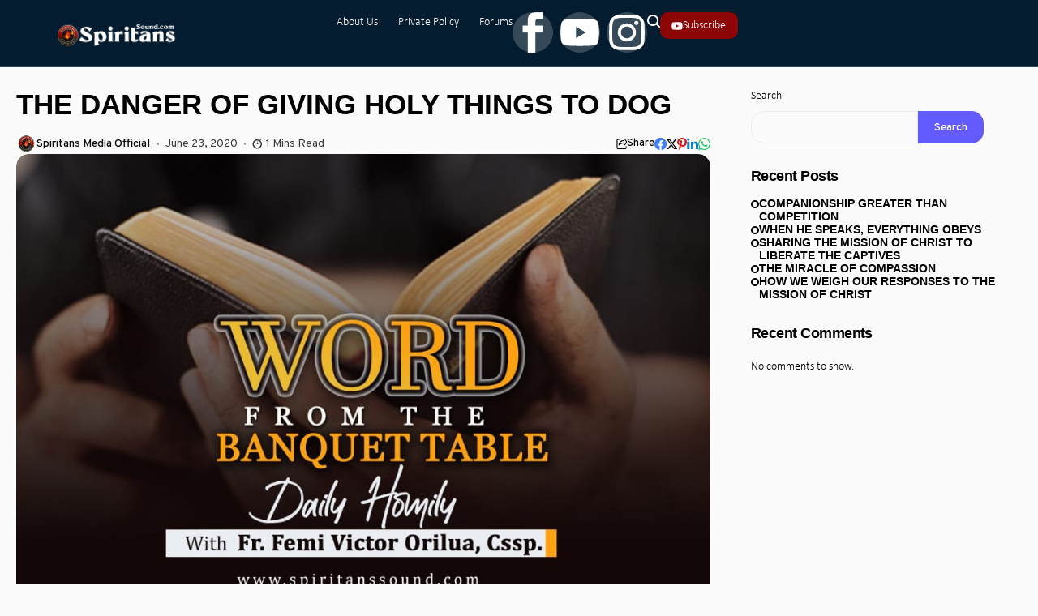

--- FILE ---
content_type: text/html; charset=UTF-8
request_url: https://www.spiritanssound.com/daily-homilies-with-fr-femi-victor-orilua-cssp-16/
body_size: 28215
content:
<!DOCTYPE html>
<!--[if IE 9 ]><html class="ie ie9" dir="ltr" lang="en-US" prefix="og: https://ogp.me/ns#"><![endif]-->
   <html dir="ltr" lang="en-US" prefix="og: https://ogp.me/ns#">
      <head>
         <meta charset="UTF-8">
         <meta http-equiv="X-UA-Compatible" content="IE=edge">
         <meta name="viewport" content="width=device-width, initial-scale=1">
         <link rel="preconnect" href="https://fonts.gstatic.com" crossorigin><link rel="preload" as="style" onload="this.onload=null;this.rel='stylesheet'" id="bopea_fonts_url_preload" href="https://fonts.googleapis.com/css?family=Timmana%3A700%7COverpass%3A400%2C700%7COverpass%3A600%2C%2C500%2C500%2C400%2C&amp;display=swap" crossorigin><noscript><link rel="stylesheet" href="https://fonts.googleapis.com/css?family=Timmana%3A700%7COverpass%3A400%2C700%7COverpass%3A600%2C%2C500%2C500%2C400%2C&amp;display=swap"></noscript><link rel="profile" href="https://gmpg.org/xfn/11">
                  <title>THE DANGER OF GIVING HOLY THINGS TO DOG - Spiritans Sound</title>

		<!-- All in One SEO Pro 4.8.3.2 - aioseo.com -->
	<meta name="description" content="HOMILY, TUESDAY, 12TH WEEK IN ORDINARY TIME YEAR A 2Kings 19:9b-11.14-21.31-35a.36, Matthew 7:6.12-14 “Do not give dogs what is holy, and do not throw your pearls before swine, lest they trample them under foot and turn to attack you.” It is not all soil that can support all seeds. The word of God will be" />
	<meta name="robots" content="max-image-preview:large" />
	<meta name="author" content="Spiritans Media Official"/>
	<link rel="canonical" href="https://www.spiritanssound.com/daily-homilies-with-fr-femi-victor-orilua-cssp-16/" />
	<meta name="generator" content="All in One SEO Pro (AIOSEO) 4.8.3.2" />
		<meta property="og:locale" content="en_US" />
		<meta property="og:site_name" content="Spiritans Sound - My WordPress Blog" />
		<meta property="og:type" content="article" />
		<meta property="og:title" content="THE DANGER OF GIVING HOLY THINGS TO DOG - Spiritans Sound" />
		<meta property="og:description" content="HOMILY, TUESDAY, 12TH WEEK IN ORDINARY TIME YEAR A 2Kings 19:9b-11.14-21.31-35a.36, Matthew 7:6.12-14 “Do not give dogs what is holy, and do not throw your pearls before swine, lest they trample them under foot and turn to attack you.” It is not all soil that can support all seeds. The word of God will be" />
		<meta property="og:url" content="https://www.spiritanssound.com/daily-homilies-with-fr-femi-victor-orilua-cssp-16/" />
		<meta property="article:published_time" content="2020-06-23T07:04:21+00:00" />
		<meta property="article:modified_time" content="2020-06-23T07:04:21+00:00" />
		<meta name="twitter:card" content="summary_large_image" />
		<meta name="twitter:title" content="THE DANGER OF GIVING HOLY THINGS TO DOG - Spiritans Sound" />
		<meta name="twitter:description" content="HOMILY, TUESDAY, 12TH WEEK IN ORDINARY TIME YEAR A 2Kings 19:9b-11.14-21.31-35a.36, Matthew 7:6.12-14 “Do not give dogs what is holy, and do not throw your pearls before swine, lest they trample them under foot and turn to attack you.” It is not all soil that can support all seeds. The word of God will be" />
		<script type="application/ld+json" class="aioseo-schema">
			{"@context":"https:\/\/schema.org","@graph":[{"@type":"BlogPosting","@id":"https:\/\/www.spiritanssound.com\/daily-homilies-with-fr-femi-victor-orilua-cssp-16\/#blogposting","name":"THE DANGER OF GIVING HOLY THINGS TO DOG - Spiritans Sound","headline":"THE DANGER OF GIVING HOLY THINGS TO DOG","author":{"@id":"https:\/\/www.spiritanssound.com\/author\/media-official\/#author"},"publisher":{"@id":"https:\/\/www.spiritanssound.com\/#organization"},"image":{"@type":"ImageObject","url":"https:\/\/www.spiritanssound.com\/wp-content\/uploads\/2020\/05\/IMG-20200520-WA0002-1.jpg","width":1000,"height":666},"datePublished":"2020-06-23T08:04:21+00:00","dateModified":"2020-06-23T08:04:21+00:00","inLanguage":"en-US","mainEntityOfPage":{"@id":"https:\/\/www.spiritanssound.com\/daily-homilies-with-fr-femi-victor-orilua-cssp-16\/#webpage"},"isPartOf":{"@id":"https:\/\/www.spiritanssound.com\/daily-homilies-with-fr-femi-victor-orilua-cssp-16\/#webpage"},"articleSection":"Latest, Weekdays homilies"},{"@type":"BreadcrumbList","@id":"https:\/\/www.spiritanssound.com\/daily-homilies-with-fr-femi-victor-orilua-cssp-16\/#breadcrumblist","itemListElement":[{"@type":"ListItem","@id":"https:\/\/www.spiritanssound.com#listItem","position":1,"name":"Home","item":"https:\/\/www.spiritanssound.com","nextItem":{"@type":"ListItem","@id":"https:\/\/www.spiritanssound.com\/category\/latest\/#listItem","name":"Latest"}},{"@type":"ListItem","@id":"https:\/\/www.spiritanssound.com\/category\/latest\/#listItem","position":2,"name":"Latest","item":"https:\/\/www.spiritanssound.com\/category\/latest\/","nextItem":{"@type":"ListItem","@id":"https:\/\/www.spiritanssound.com\/daily-homilies-with-fr-femi-victor-orilua-cssp-16\/#listItem","name":"THE DANGER OF GIVING HOLY THINGS TO DOG"},"previousItem":{"@type":"ListItem","@id":"https:\/\/www.spiritanssound.com#listItem","name":"Home"}},{"@type":"ListItem","@id":"https:\/\/www.spiritanssound.com\/daily-homilies-with-fr-femi-victor-orilua-cssp-16\/#listItem","position":3,"name":"THE DANGER OF GIVING HOLY THINGS TO DOG","previousItem":{"@type":"ListItem","@id":"https:\/\/www.spiritanssound.com\/category\/latest\/#listItem","name":"Latest"}}]},{"@type":"Organization","@id":"https:\/\/www.spiritanssound.com\/#organization","name":"Spiritans Sound","description":"My WordPress Blog","url":"https:\/\/www.spiritanssound.com\/"},{"@type":"Person","@id":"https:\/\/www.spiritanssound.com\/author\/media-official\/#author","url":"https:\/\/www.spiritanssound.com\/author\/media-official\/","name":"Spiritans Media Official","image":{"@type":"ImageObject","@id":"https:\/\/www.spiritanssound.com\/daily-homilies-with-fr-femi-victor-orilua-cssp-16\/#authorImage","url":"https:\/\/www.spiritanssound.com\/wp-content\/uploads\/2025\/07\/cropped-SpritansLogo-180x180.png","width":96,"height":96,"caption":"Spiritans Media Official"}},{"@type":"WebPage","@id":"https:\/\/www.spiritanssound.com\/daily-homilies-with-fr-femi-victor-orilua-cssp-16\/#webpage","url":"https:\/\/www.spiritanssound.com\/daily-homilies-with-fr-femi-victor-orilua-cssp-16\/","name":"THE DANGER OF GIVING HOLY THINGS TO DOG - Spiritans Sound","description":"HOMILY, TUESDAY, 12TH WEEK IN ORDINARY TIME YEAR A 2Kings 19:9b-11.14-21.31-35a.36, Matthew 7:6.12-14 \u201cDo not give dogs what is holy, and do not throw your pearls before swine, lest they trample them under foot and turn to attack you.\u201d It is not all soil that can support all seeds. The word of God will be","inLanguage":"en-US","isPartOf":{"@id":"https:\/\/www.spiritanssound.com\/#website"},"breadcrumb":{"@id":"https:\/\/www.spiritanssound.com\/daily-homilies-with-fr-femi-victor-orilua-cssp-16\/#breadcrumblist"},"author":{"@id":"https:\/\/www.spiritanssound.com\/author\/media-official\/#author"},"creator":{"@id":"https:\/\/www.spiritanssound.com\/author\/media-official\/#author"},"image":{"@type":"ImageObject","url":"https:\/\/www.spiritanssound.com\/wp-content\/uploads\/2020\/05\/IMG-20200520-WA0002-1.jpg","@id":"https:\/\/www.spiritanssound.com\/daily-homilies-with-fr-femi-victor-orilua-cssp-16\/#mainImage","width":1000,"height":666},"primaryImageOfPage":{"@id":"https:\/\/www.spiritanssound.com\/daily-homilies-with-fr-femi-victor-orilua-cssp-16\/#mainImage"},"datePublished":"2020-06-23T08:04:21+00:00","dateModified":"2020-06-23T08:04:21+00:00"},{"@type":"WebSite","@id":"https:\/\/www.spiritanssound.com\/#website","url":"https:\/\/www.spiritanssound.com\/","name":"Spiritans Sound","description":"My WordPress Blog","inLanguage":"en-US","publisher":{"@id":"https:\/\/www.spiritanssound.com\/#organization"}}]}
		</script>
		<!-- All in One SEO Pro -->

<meta name="dlm-version" content="5.1.6"><link rel='dns-prefetch' href='//fonts.googleapis.com' />
<link rel="alternate" title="oEmbed (JSON)" type="application/json+oembed" href="https://www.spiritanssound.com/wp-json/oembed/1.0/embed?url=https%3A%2F%2Fwww.spiritanssound.com%2Fdaily-homilies-with-fr-femi-victor-orilua-cssp-16%2F" />
<link rel="alternate" title="oEmbed (XML)" type="text/xml+oembed" href="https://www.spiritanssound.com/wp-json/oembed/1.0/embed?url=https%3A%2F%2Fwww.spiritanssound.com%2Fdaily-homilies-with-fr-femi-victor-orilua-cssp-16%2F&#038;format=xml" />
	    
    <meta name="description" content="HOMILY, TUESDAY, 12TH WEEK IN ORDINARY TIME YEAR A 2Kings 19:9b-11.14-21.31-35a.36, Matthew 7:6.12-14 “Do not give dogs what is holy, and do not throw your pearls before swine, lest they trample them under foot and turn to attack you.” It is not all soil that can support all seeds. The word of God will be [&hellip;]">
        
        <meta property="og:image" content="https://www.spiritanssound.com/wp-content/uploads/2020/05/IMG-20200520-WA0002-1.jpg">    
        
    <meta property="og:title" content="THE DANGER OF GIVING HOLY THINGS TO DOG">
    <meta property="og:url" content="https://www.spiritanssound.com/daily-homilies-with-fr-femi-victor-orilua-cssp-16/">
    <meta property="og:site_name" content="Spiritans Sound">	
        <meta property="og:description" content="HOMILY, TUESDAY, 12TH WEEK IN ORDINARY TIME YEAR A 2Kings 19:9b-11.14-21.31-35a.36, Matthew 7:6.12-14 “Do not give dogs what is holy, and do not throw your pearls before swine, lest they trample them under foot and turn to attack you.” It is not all soil that can support all seeds. The word of God will be [&hellip;]" />
	    	<meta property="og:type" content="article"/>
    <meta property="article:published_time" content="2020-06-23T07:04:21+00:00"/>
    <meta property="article:modified_time" content="2020-06-23T07:04:21+00:00"/>
    <meta name="author" content="Spiritans Media Official"/>
    <meta name="twitter:card" content="summary_large_image"/>
    <meta name="twitter:creator" content="@envato"/>
        <meta name="twitter:label1" content="Written by"/>
        <meta name="twitter:data1" content="Spiritans Media Official"/>
	<style id='wp-img-auto-sizes-contain-inline-css'>
img:is([sizes=auto i],[sizes^="auto," i]){contain-intrinsic-size:3000px 1500px}
/*# sourceURL=wp-img-auto-sizes-contain-inline-css */
</style>
<link rel='stylesheet' id='menu-icons-extra-css' href='https://www.spiritanssound.com/wp-content/plugins/menu-icons/css/extra.min.css?ver=0.13.19' media='all' />
<style id='wp-emoji-styles-inline-css'>

	img.wp-smiley, img.emoji {
		display: inline !important;
		border: none !important;
		box-shadow: none !important;
		height: 1em !important;
		width: 1em !important;
		margin: 0 0.07em !important;
		vertical-align: -0.1em !important;
		background: none !important;
		padding: 0 !important;
	}
/*# sourceURL=wp-emoji-styles-inline-css */
</style>
<link rel='stylesheet' id='wp-block-library-css' href='https://www.spiritanssound.com/wp-includes/css/dist/block-library/style.min.css?ver=6.9' media='all' />
<style id='wp-block-library-inline-css'>
/*wp_block_styles_on_demand_placeholder:6962c8e4f207f*/
/*# sourceURL=wp-block-library-inline-css */
</style>
<style id='classic-theme-styles-inline-css'>
/*! This file is auto-generated */
.wp-block-button__link{color:#fff;background-color:#32373c;border-radius:9999px;box-shadow:none;text-decoration:none;padding:calc(.667em + 2px) calc(1.333em + 2px);font-size:1.125em}.wp-block-file__button{background:#32373c;color:#fff;text-decoration:none}
/*# sourceURL=/wp-includes/css/classic-themes.min.css */
</style>
<link rel='stylesheet' id='uaf_client_css-css' href='https://www.spiritanssound.com/wp-content/uploads/useanyfont/uaf.css?ver=1758301074' media='all' />

<link rel='stylesheet' id='bopea_layout-css' href='https://www.spiritanssound.com/wp-content/themes/bopea/css/layout.css?ver=1.0.2' media='all' />
<link rel='stylesheet' id='bopea_style-css' href='https://www.spiritanssound.com/wp-content/themes/bopea/style.css?ver=1.0.2' media='all' />
<style id='bopea_style-inline-css'>
body.options_dark_skin{ --jl-logo-txt-color: #fff; --jl-logo-txt-side-color: #fff; --jl-logo-txt-foot-color: #fff; --jl-sh-bg: #fff; --jl-theme-head-color: #fff; --jl-single-head-color: #fff; --jl-single-h1-color: #fff; --jl-single-h2-color: #fff; --jl-single-h3-color: #fff; --jl-single-h4-color: #fff; --jl-single-h5-color: #fff; --jl-single-h6-color: #fff; --jl-main-color: #635bff; --jl-bg-color: #1b1b1b; --jl-boxbg-color: #010617; --jl-txt-color: #FFF; --jl-btn-bg: #454545; --jl-comment-btn-link: #454545; --jl-comment-btn-linkc: #FFF; --jlgdpr-bg: #222; --jlgdpr-color: #FFF; --jl-menu-bg: #000f45; --jl-menu-line-color: #2f2f2f; --jl-menu-color: #ffffff; --jl-menu-hcolor: #ffffff; --jl-sub-bg-color: #3b3a41; --jl-sub-menu-color: #FFF; --jl-sub-line-color: #464646; --jl-sub-item-bg: #333; --jl-sub-hcolor: #ffffff; --jl-logo-bg: #111; --jl-logo-color: #FFF; --jl-single-color: #FFF; --jl-single-link-color: #7118ff; --jl-single-link-hcolor: #7118ff; --jl-except-color: #ddd; --jl-meta-color: #ffffff; --jl-post-line-color: #414141; --jl-author-bg: #454545; --jl-foot-bg: #020D34; --jl-foot-color: #dcdcdc; --jl-foot-link: #ffffff; --jl-foot-hlink: #005aff; --jl-foot-head: #005aff; --jl-foot-line: rgba(136,136,136,0.15); } body.admin-bar{ --jl-stick-abar: 32px; } body{ --jl-canvas-w: 350px; --jl-logo-size: 32px; --jl-logo-size-mob: 30px; --jl-logo-txt-sps: ; --jl-logo-txt-color: #ffffff; --jl-logo-txt-side-color: #000; --jl-logo-txt-foot-color: #000; --jl-img-h: 60%; --jl-sh-bg: #000; --jl-theme-head-color: #000; --jl-single-head-color: #000; --jl-single-h1-color: #000; --jl-single-h2-color: #000; --jl-single-h3-color: #000; --jl-single-h4-color: #000; --jl-single-h5-color: #000; --jl-single-h6-color: #000; --jl-main-width: 1290px; --jl-boxed-p: 30px; --jl-main-color: #635bff; --jl-bg-color: #fbfbfb; --jl-boxbg-color: #FFF; --jl-txt-color: #000; --jl-txt-light: #FFF; --jl-btn-bg: #000; --jl-comment-btn-link: #F1F1F1; --jl-comment-btn-linkc: #000; --jl-desc-light: #ddd; --jl-meta-light: #ffffff; --jl-input-radius: 10px; --jl-input-size: 15px; --jl-button-radius: 15px; --jl-fnav-radius: 10px; --jl-menu-bg: #ffffff; --jl-menu-line-color: #eeeeee; --jl-menu-color: #000000; --jl-menu-hcolor: #000000; --jl-sub-bg-color: #ffffff; --jl-sub-menu-color: #0a0a0a; --jl-sub-line-color: #eeeeee; --jl-sub-m-radius: 8px; --jl-menu-ac-color: #f3f3f8; --jl-menu-ac-height: 3px; --jl-logo-bg: #FFF; --jl-logo-color: #000; --jl-pa-ach: 33px; --jl-pa-ach-excp: 16px; --jl-ache-4col: 25px; --jl-ache-3col: 35px; --jl-ache-2col: 35px; --jl-ach-excp: 15px; --jl-ach-ls-excp: 0em; --jl-ach-lh-excp: 1.5; --jl-excpt-row: 2; --jl-single-title-size: 35px; --jl-sub-title-s: 18px; --jl-subt-max: 100%; --jl-single-color: #282828; --jl-single-link-color: #7118ff; --jl-single-link-hcolor: #7118ff; --jl-except-color: #666; --jl-meta-color: #0a0a0a; --jl-post-line-color: #e9ecef; --jl-author-bg: rgba(136,136,136,0.1); --jl-post-related-size: 18px; --jl-foot-bg: #f9f9fa; --jl-foot-color: #0a0a0a; --jl-foot-link: #0a0a0a; --jl-foot-hlink: #005aff; --jl-foot-head: #000000; --jl-foot-line: rgba(136,136,136,0.15); --jl-foot-menu-col: 2; --jl-foot-title-size: 18px; --jl-foot-font-size: 14px; --jl-foot-copyright: 13px; --jl-foot-menu-size: 13px; --jl-body-font: Overpass, Verdana, Geneva, sans-serif; --jl-body-font-size: 14px; --jl-body-font-weight: 400; --jl-body-spacing: 0em; --jl-body-line-height: 1.5; --jl-logo-width: 110px; --jl-m-logo-width: 110px; --jl-s-logo-width: 110px; --jl-fot-logo-width: 110px; --jl-title-font: Timmana, Verdana, Geneva, sans-serif; --jl-title-font-weight: 700; --jl-title-transform: uppercase; --jl-title-space: 0em; --jl-title-line-height: 1.2; --jl-title-line-h: 1px; --jl-content-font-size: 17px; --jl-content-spacing: 0em; --jl-content-line-height: 1.6; --jl-sec-menu-height: 90px; --jl-stick-space: 20px; --jl-stick-abar: 0px; --jl-stick-abmob: 46px; --jl-menu-font: Overpass, Verdana, Geneva, sans-serif; --jl-menu-font-size: 16px; --jl-menu-font-weight: 600; --jl-menu-transform: capitalize; --jl-menu-space: 0px; --jl-spacing-menu: 25px; --jl-submenu-font-size: 14px; --jl-submenu-font-weight: 500; --jl-submenu-transform: capitalize; --jl-submenu-space: 0em; --jl-sub-item-bg: #f3f3f8; --jl-sub-hcolor: #000000; --jl-cat-font-size: 12px; --jl-cat-font-weight: 500; --jl-cat-font-space: 0em; --jl-cat-transform: capitalize; --jl-meta-font-size: 13px; --jl-meta-font-ssize: 14px; --jl-meta-font-weight: 400; --jl-meta-a-font-weight: 500; --jl-meta-font-space: 0px; --jl-meta-transform: capitalize; --jl-button-font-size: 14px; --jl-button-font-weight: 500; --jl-button-transform: capitalize; --jl-button-space: 0em; --jl-loadmore-font-size: 14px; --jl-loadmore-font-weight: 600; --jl-loadmore-transform: capitalize; --jl-loadmore-space: 0em; --jl-border-rounded: 15px; --jl-top-rounded: 10px; --jlgdpr-width: 350px; --jlgdpr-space: 20px; --jlgdpr-radius: 10px; --jlgdpr-padding: 20px; --jlgdpr-pos: flex-start; --jl-cookie-des-size: 13px; --jl-cookie-btn-size: 13px; --jlgdpr-btn: 5px; --jl-cookie-btn-space: 0em; --jl-cookie-btn-transform: capitalize; --jlgdpr-bg: #fff; --jlgdpr-color: #000; --jl-widget-fsize: 18px; --jl-widget-space: -0.03em; --jl-widget-transform: capitalize; }   .jl_tline .jl_fe_title a, .jl_tline .jl_wc_title a, .jl_tline .woocommerce-loop-product__title a, .jl_tline .jl_navpost .jl_cpost_title, .jl_bgt .jl_fe_title a, .jl_bgt .jl_wc_title a, .jl_bgt .woocommerce-loop-product__title a, .jl_bgt .jl_navpost .jl_cpost_title{ display: inline !important; } body.options_dark_skin #jl_sb_nav{ --jl-bg-color: #010617; --sect-t-color: #fff; --jl-txt-color: #fff; --jl-meta-color: #ddd; --jl-post-line-color: #303041; --jl-theme-head-color: var(--sect-t-color); } #jl_sb_nav{ --jl-bg-color: #ffffff; --sect-t-color: #000; --jl-txt-color: #000; --jl-meta-color: #0a0a0a; --jl-post-line-color: #e9ecef; --jl-theme-head-color: var(--sect-t-color); } .jl_sh_ctericons.jlshcolor li, .jl_sh_ctericons.jlshsc li{ display: flex; align-items: center; } .jl_sh_ctericons.jlshcolor .jl_sh_i, .jl_sh_ctericons.jlshsc .jl_sh_i{ display: flex; } .jl_encanw #jl_sb_nav .logo_small_wrapper a img.jl_logo_n{ opacity: 0; } .jl_encanw #jl_sb_nav .logo_small_wrapper a img.jl_logo_w{ opacity: 1; } .jl_enhew .jlc-hmain-in .logo_small_wrapper a img.jl_logo_n{ opacity: 0; } .jl_enhew .jlc-hmain-in .logo_small_wrapper a img.jl_logo_w{ opacity: 1; } .jl_enstew .jlc-stick-main-in .logo_small_wrapper a img.jl_logo_n{ opacity: 0; } .jl_enstew .jlc-stick-main-in .logo_small_wrapper a img.jl_logo_w{ opacity: 1; } .jl_ovt{ height: 1px; visibility: hidden; margin: 0px; padding: 0px; } .jl_ads_wrap_sec.jl_head_adsab{align-items:center;}.jl_ads_wrap_sec.jl_head_adsbl{margin-top: 40px; align-items:center;}.jl_ads_wrap_sec.jl_con_adsab{align-items:center;}.jl_ads_wrap_sec.jl_con_adsbl{align-items:center;}.jl_ads_wrap_sec.jl_auth_adsab{margin-top: 40px; align-items:center;}.jl_ads_wrap_sec.jl_auth_adsbl{align-items:center;}.jl_ads_wrap_sec.jl_rel_adsab{align-items:center;}.jl_ads_wrap_sec.jl_rel_adsbl{align-items:center;}.jl_ads_wrap_sec.jl_foot_adsab{margin-bottom: 40px; align-items:center;}.jl_ads_wrap_sec.jl_foot_adsbl{padding: 40px 0px; align-items:center;}.jl_imgw:hover .jl_imgin img, .jl_ov_el:hover .jl_imgin img, .jl_box_info:hover .jl_box_bg img{transform: scale(1.01);}.jlac_smseah.active_search_box{ overflow: unset; } .jlac_smseah.active_search_box .search_header_wrapper .jli-search{ transform: scale(.9); } .jlac_smseah.active_search_box .search_header_wrapper .jli-search:before{ font-family: "jl_font" !important; content: "\e906" !important; } .jl_shwp{ display: flex; height: 100%; } .jl_ajse{ position: absolute !important; background: var(--jl-sub-bg-color); width: 350px; top: 100% !important; right: 0px; left: auto; padding: 15px 20px; height: unset; box-shadow: 0 0 25px 0 rgba(0,0,0,.08); border-radius: var(--jl-sub-m-radius, 8px); transform: translateY(-0.6rem); } .jl_ajse .searchform_theme{ padding: 0px; float: none !important; position: unset; transform: unset; display: flex; align-items: center; justify-content: space-between; border-radius: 0px; border-bottom: 0px !important; } .jl_ajse .jl_search_head{ width: 100%; display: flex; flex-direction: column; } .jl_ajse.search_form_menu_personal .searchform_theme .search_btn{ float: none; border: 0px !important; height: 30px; font-size: 14px; color: var(--jl-sub-menu-color) !important; } .jl_ajse .jl_shnone{ font-size: 14px; margin: 0px; } .jl_ajse.search_form_menu_personal .searchform_theme .search_btn::-webkit-input-placeholder{ color: var(--jl-sub-menu-color) !important; } .jl_ajse.search_form_menu_personal .searchform_theme .search_btn::-moz-placeholder{ color: var(--jl-sub-menu-color) !important; } .jl_ajse.search_form_menu_personal .searchform_theme .search_btn:-ms-input-placeholder{ color: var(--jl-sub-menu-color) !important; } .jl_ajse.search_form_menu_personal .searchform_theme .search_btn:-moz-placeholder{ color: var(--jl-sub-menu-color) !important; } .jl_ajse .searchform_theme .button{ height: 30px; position: unset; padding: 0px 12px !important; background: var(--jl-main-color) !important; border-radius: 4px; text-transform: capitalize; font-weight: var(--jl-button-font-weight); font-size: 14px; width: auto; letter-spacing: var(--jl-submenu-space); } .jlc-hmain-w.jl_base_menu .jl_ajse .searchform_theme .button i.jli-search, .jlc-stick-main-w .jl_ajse .searchform_theme .button i.jli-search{ color: #fff !important; font-size: 12px; } .jl_ajse .jl_search_wrap_li{ --jl-img-space: 10px; --jl-img-w: 90px; --jl-smimg-h: 70px; --jl-h-align: left; --jl-t-size: 14px; --jl-txt-color: var(--jl-sub-menu-color) !important; --jl-meta-color: var(--jl-sub-menu-color) !important; --jlrow-gap: 15px; --jl-img-m: 13px; --jl-post-line-color: transparent; } .jl_ajse .jl_search_wrap_li .jl-donut-front{ top: 0px; right: 0px; } .jl_ajse .jl_search_wrap_li .jl_grid_wrap_f{ width: 100%; display: grid; overflow: hidden; grid-template-columns: repeat(1,minmax(0,1fr)); grid-row-gap: var(--jlrow-gap); border-top: 2px solid var(--jl-sub-line-color); padding-top: 20px; margin-top: 10px; margin-bottom: 6px; } .jl_ajse .jl_post_meta{ opacity: .5; margin-top: 5px !important; } .jl_ajse .jl_post_meta .jl_author_img_w, .jl_ajse .jl_post_meta .post-date:before{ display: none; } .jl_item_bread i{font-size: inherit;} .logo_link, .logo_link:hover{ font-family: var(--jl-title-font); font-weight: var(--jl-title-font-weight); text-transform: var(--jl-title-transform); letter-spacing: var(--jl-logo-txt-sps); line-height: var(--jl-title-line-height); font-size: var(--jl-logo-size); color: var(--jl-logo-txt-color); } @media only screen and (max-width: 767px) { .logo_link, .logo_link:hover{ font-size: var(--jl-logo-size-mob); } } .logo_link > h1, .logo_link > span{ font-size: inherit; color: var(--jl-logo-txt-color); } .jl_mobile_nav_inner .logo_link, .jl_mobile_nav_inner .logo_link:hover{ color: var(--jl-logo-txt-side-color); } .jl_ft_cw .logo_link, .jl_ft_cw .logo_link:hover{ color: var(--jl-logo-txt-foot-color); } body, p, .jl_fe_des{ letter-spacing: var(--jl-body-spacing); } .jl_content, .jl_content p{ font-size: var(--jl-content-font-size); line-height: var(--jl-content-line-height); letter-spacing: var(--jl-content-spacing); } .jl_lb3 .jl_cat_lbl, .jl_lb4 .jl_cat_lbl, .jl_lb5 .jl_cat_lbl, .jl_lb6 .jl_cat_lbl, .jl_lb7 .jl_cat_lbl{ padding: 6px 10px !important; border-radius: 8px !important; } .jlc-container, .jl_shead_tpl4.jl_shead_mix10 .jl_fe_text{max-width: 1290px;} .jl_sli_in .jl_sli_fb{order: 1;} .jl_sli_in .jl_sli_tw{order: 2;} .jl_sli_in .jl_sli_pi{order: 3;} .jl_sli_in .jl_sli_din{order: 4;} .jl_sli_in .jl_sli_wapp{order: 5;} .jl_sli_in .jl_sli_tele{order: 6;} .jl_sli_in .jl_sli_tumblr{order: 7;} .jl_sli_in .jl_sli_line{order: 7;} .jl_sli_in .jl_sli_mil{order: 7;}  .post_sw .jl_sli_in .jl_sli_tele, .jlp_hs .jl_sli_in .jl_sli_tele{display: none !important;}  .post_sw .jl_sli_in .jl_sli_tumblr, .jlp_hs .jl_sli_in .jl_sli_tumblr{display: none !important;} .post_sw .jl_sli_in .jl_sli_line, .jlp_hs .jl_sli_in .jl_sli_line{display: none !important;}  .post_sw .jl_sli_in .jl_sli_mil, .jlp_hs .jl_sli_in .jl_sli_mil{display: none !important;}  .jl_enltxt .logo_small_wrapper_table .logo_small_wrapper .logo_link *{ max-width: unset; width: unset; } .logo_small_wrapper_table .logo_small_wrapper a .jl_logo_w { position: absolute;top: 0px;left: 0px;opacity: 0; } .logo_small_wrapper_table .logo_small_wrapper .logo_link *{ max-width: var(--jl-logo-width); width: var(--jl-logo-width); } .jl_sleft_side .jl_smmain_side{ order: 1; padding-left: 20px; padding-right: 30px; } .jl_sleft_side .jl_smmain_con{ order: 2; } .jl_rd_wrap{ top: 0; } .jl_rd_read{ height: 5px; background-color: #8100ff; background-image: linear-gradient(to right, #ae5eff 0%, #8100ff 100%); } .jl_view_none{display: none !important;} .jl_sifea_img, .jl_smmain_w .swiper-slide-inner{ border-radius: var(--jl-border-rounded); overflow: hidden; } .jl_shead_mix12 .jl_ov_layout, .jl_shead_mix10 .jl_ov_layout, .jl_shead_mix9 .jl_ov_layout{ border-radius: 0px; }   .jl_fot_gwp{ display: flex; width: 100%; justify-content: space-between; align-items: center; margin-top: 25px; } .jl_fot_gwp .jl_post_meta{ margin-top: 0px !important; } .jl_ma_layout .jl-ma-opt:nth-child(2) .jl_fot_gwp .jl_post_meta{ margin-top: 13px !important; } @media only screen and (min-width: 769px) { .jl_ma_layout .jl-ma-opt:nth-child(2) .jl_fot_gwp .jl_post_meta{ margin-top: 0px !important; } } .jl_fot_gwp .jl_fot_sh{ display: flex; } .jl_fot_gwp .jl_fot_sh > span{ display: flex; align-items: center; font-size: 14px; color: #B5B5B5; } .jl_fot_gwp .jl_fot_sh .jl_book_mark.jl_saved_p{ color: var(--jl-main-color); } .jl_fot_gwp .jl_fot_sh .jl_book_mark.jl_saved_p .jli-icon_save:before{ content: "\e901"; } .jl_fot_gwp .jl_fot_sh .jl_fot_share_i{ margin-left: 13px; } .jls_tooltip { position: relative; display: inline-block; cursor: pointer; } .jls_tooltip .jls_tooltip_w{ visibility: hidden; position: absolute; z-index: 1; opacity: 0; transition: opacity .3s; } .jls_tooltip:hover .jls_tooltip_w{ visibility: visible; opacity: 1; } .jls_tooltip .jls_tooltiptext { position: relative; display: flex; text-align: center; padding: 0px; justify-content: center; } .jl_ov_el .jls_tooltip .jls_tooltiptext{ --jl-sh-bg: #fff; } .jls_tooltip-top { padding-bottom: 10px !important; bottom: 100%; left: 50%; margin-left: -50px; } .jls_tooltiptext .jls_tooltip_in{ position: relative; z-index: 2; background: var(--jl-sh-bg); padding: 5px 0px; font-weight: 400; border-radius: 7px; } .jls_tooltip_in .jl_sli_line.jl_shli{ display: none !important; } .jls_tooltip > svg{ width: 0.93em; height: 0.93em; } .jls_tooltip > i{ font-size: 90%; } .jl_share_l_bg .jls_tooltiptext .jl_sli_in{ gap: 3px !important; display: flex; } .jls_tooltip-top .jls_tooltiptext::after { content: ""; position: absolute; bottom: -2px; right: 5px; width: 10px; height: 10px; margin-left: -5px; background-color: var(--jl-sh-bg); z-index: 1; transform: rotate(45deg); } .jl_fot_share_i .jls_tooltip_w{ width: auto; margin-left: 0px; right: 0px; bottom: auto; right: 1px; top: -46px; left: auto; } .jl_fot_share_i .jls_tooltip_w:before{ display:none; } .jl_fot_share_i .jls_tooltip_in{ padding: 6px 8px !important; } .jl_fot_share_i .jls_tooltip_in .post_sw{ display: block; width: auto; } .jl_fot_share_i.jl_share_l_bg.jls_tooltip{ z-index: 10; display: none; margin-left: var(--jl-sh-lp, auto); } .jl_fot_share_i.jl_share_l_bg.jls_tooltip:before{ display: none; } .jls_tooltiptext .jl_shli a{ flex: 0 0 25px; width: 25px !important; height: 25px !important; font-size: 12px !important; display: flex !important; align-items: center !important; justify-content: center !important; color: #fff !important } .jls_tooltiptext .jl_shli:before{ display: none; } .jl_share_l_bg .jls_tooltiptext .jl_sli_in .jl_shli a{ border-radius: 7px !important; color: #fff !important; transition: unset; text-decoration: none !important; } .jls_tooltiptext .single_post_share_icon_post li a i{ margin: 0px; } .jl_fot_gwp .jl_fot_sh .jl_fot_save > i, .jl_fot_gwp .jl_fot_sh .jl_fot_share_i > i{ transition: opacity 0.2s ease 0s; } .jl_fot_gwp .jl_fot_sh .jl_fot_save:hover > i, .jl_fot_gwp .jl_fot_sh .jl_fot_share_i:hover > i{ color: var(--jl-main-color); }   .jl_home_bw .image-post-thumb{ margin-bottom: 30px; } .cat-item-16 span{background: #00ab4a}.jl_cat_cid_16{--jl-catc-bg: #00ab4a !important;}.jl_cat_opt4 .jl_cat_opt_w.jl_cat_cid_16{--jl-catb-bg: #00ab4a !important;}.jl_f_cat .jl_cat16{--jl-cat-sk: #00ab4a;}.cat-item-17 span{background: #eab308}.jl_cat_cid_17{--jl-catc-bg: #eab308 !important;}.jl_cat_opt4 .jl_cat_opt_w.jl_cat_cid_17{--jl-catb-bg: #eab308 !important;}.jl_f_cat .jl_cat17{--jl-cat-sk: #eab308;}.cat-item-18 span{background: #eab308}.jl_cat_cid_18{--jl-catc-bg: #eab308 !important;}.jl_cat_opt4 .jl_cat_opt_w.jl_cat_cid_18{--jl-catb-bg: #eab308 !important;}.jl_f_cat .jl_cat18{--jl-cat-sk: #eab308;}.cat-item-19 span{background: #ec4899}.jl_cat_cid_19{--jl-catc-bg: #ec4899 !important;}.jl_cat_opt4 .jl_cat_opt_w.jl_cat_cid_19{--jl-catb-bg: #ec4899 !important;}.jl_f_cat .jl_cat19{--jl-cat-sk: #ec4899;}.cat-item-20 span{background: #ef4444}.jl_cat_cid_20{--jl-catc-bg: #ef4444 !important;}.jl_cat_opt4 .jl_cat_opt_w.jl_cat_cid_20{--jl-catb-bg: #ef4444 !important;}.jl_f_cat .jl_cat20{--jl-cat-sk: #ef4444;}.cat-item-21 span{background: #635bff}.jl_cat_cid_21{--jl-catc-bg: #635bff !important;}.jl_cat_opt4 .jl_cat_opt_w.jl_cat_cid_21{--jl-catb-bg: #635bff !important;}.jl_f_cat .jl_cat21{--jl-cat-sk: #635bff;}h1, h2, h3, h4, h5, h6, h1 a, h2 a, h3 a, h4 a, h5 a, h6 a{ color: var(--jl-theme-head-color); } .jl_shead_tpl1 .jl_head_title, .jl_single_tpl6 .jl_shead_tpl1 .jl_head_title, .jl_shead_mix13 .jl_head_title{ color: var(--jl-single-head-color); } .jl_content h1, .content_single_page h1, .jl_content h1 a, .content_single_page h1 a, .jl_content h1 a:hover, .content_single_page h1 a:hover{color: var(--jl-single-h1-color);} .jl_content h2, .content_single_page h2, .jl_content h2 a, .content_single_page h2 a, .jl_content h2 a:hover, .content_single_page h2 a:hover{color: var(--jl-single-h2-color);} .jl_content h3, .content_single_page h3, .jl_content h3 a, .content_single_page h3 a, .jl_content h3 a:hover, .content_single_page h3 a:hover{color: var(--jl-single-h3-color);} .jl_content h4, .content_single_page h4, .jl_content h4 a, .content_single_page h4 a, .jl_content h4 a:hover, .content_single_page h4 a:hover{color: var(--jl-single-h4-color);} .jl_content h5, .content_single_page h5, .jl_content h5 a, .content_single_page h5 a, .jl_content h5 a:hover, .content_single_page h5 a:hover{color: var(--jl-single-h5-color);} .jl_content h6, .content_single_page h6, .jl_content h6 a, .content_single_page h6 a, .jl_content h6 a:hover, .content_single_page h6 a:hover{color: var(--jl-single-h6-color);}  .jl_content h1, .content_single_page h1, .jl_content h2, .content_single_page h2, .jl_content h3, .content_single_page h3, .jl_content h4, .content_single_page h4, .jl_content h5, .content_single_page h5, .jl_content h6, .content_single_page h6{ text-transform: none; letter-spacing: 0em; line-height: 1.2; } @media only screen and (min-width: 1025px) { .jl-h-d{display: none;}     .jl_content h1, .content_single_page h1{font-size: 40px;}     .jl_content h2, .content_single_page h2{font-size: 32px;}     .jl_content h3, .content_single_page h3{font-size: 28px;}     .jl_content h4, .content_single_page h4{font-size: 24px;}     .jl_content h5, .content_single_page h5{font-size: 20px;}     .jl_content h6, .content_single_page h6{font-size: 16px;} } @media only screen and (min-width:768px) and (max-width:1024px) { body{ --jl-single-title-size: 34px; --jl-sub-title-s: 18px; --jl-sg-ext: 0px; --jl-ach-excp: 15px; }     .jl-h-t{display: none;}     .jl_content h1, .content_single_page h1{font-size: 40px;}     .jl_content h2, .content_single_page h2{font-size: 32px;}     .jl_content h3, .content_single_page h3{font-size: 28px;}     .jl_content h4, .content_single_page h4{font-size: 24px;}     .jl_content h5, .content_single_page h5{font-size: 20px;}     .jl_content h6, .content_single_page h6{font-size: 16px;}     body, p{ font-size: 15px}     .jl_content, .jl_content p{ font-size: 15px} } @media only screen and (max-width: 768px) { body{ --jl-single-title-size: 26px; --jl-sub-title-s: 18px; --jl-sg-ext: 0px; --jl-pa-ach: 30px; --jl-pa-ach-excp: 15px; --jl-ach-excp: 13px; --jl-ache-4col: 25px; --jl-ache-3col: 25px; --jl-ache-2col: 25px; --jl-ache-title: 20px; --jl-stp: 30px; --jl-sbp: 30px; --jl-jl-achspc: 30px; --jl-post-related-size: 17px; }     .jl_achv_tpl_list .jl_fli_wrap .jl_li_in{ --jl-img-w: 100%; --jl-img-space: 20px; --jl-img-h: 56.25%; }     .jl-h-m{display: none;}     .jl_content h1, .content_single_page h1{font-size: 40px;}     .jl_content h2, .content_single_page h2{font-size: 32px;}     .jl_content h3, .content_single_page h3{font-size: 28px;}     .jl_content h4, .content_single_page h4{font-size: 24px;}     .jl_content h5, .content_single_page h5{font-size: 20px;}     .jl_content h6, .content_single_page h6{font-size: 16px;}     body, p, .jl_fe_des{ font-size: 15px}     .jl_content, .jl_content p{ font-size: 15px}     .jl_ajse{width: 300px;}     }
/*# sourceURL=bopea_style-inline-css */
</style>
<link rel='stylesheet' id='glightbox-css' href='https://www.spiritanssound.com/wp-content/themes/bopea/css/glightbox.min.css?ver=1.0.2' media='all' />
<link rel='stylesheet' id='swiper-css' href='https://www.spiritanssound.com/wp-content/plugins/elementor/assets/lib/swiper/v8/css/swiper.min.css?ver=8.4.5' media='all' />
<link rel='stylesheet' id='elementor-frontend-css' href='https://www.spiritanssound.com/wp-content/plugins/elementor/assets/css/frontend.min.css?ver=3.33.0' media='all' />
<link rel='stylesheet' id='elementor-post-24815-css' href='https://www.spiritanssound.com/wp-content/uploads/elementor/css/post-24815.css?ver=1765183426' media='all' />
<link rel='stylesheet' id='elementor-post-22453-css' href='https://www.spiritanssound.com/wp-content/uploads/elementor/css/post-22453.css?ver=1765183426' media='all' />
<link rel='stylesheet' id='elementor-post-22143-css' href='https://www.spiritanssound.com/wp-content/uploads/elementor/css/post-22143.css?ver=1765183427' media='all' />
<link rel='stylesheet' id='elementor-post-12383-css' href='https://www.spiritanssound.com/wp-content/uploads/elementor/css/post-12383.css?ver=1765183427' media='all' />
<link rel='stylesheet' id='elementor-gf-local-roboto-css' href='https://www.insidernews.uk/wp-content/uploads/elementor/google-fonts/css/roboto.css?ver=1751636383' media='all' />
<link rel='stylesheet' id='elementor-gf-local-overpass-css' href='https://www.insidernews.uk/wp-content/uploads/elementor/google-fonts/css/overpass.css?ver=1751650166' media='all' />
<link rel='stylesheet' id='elementor-icons-skb_cife-elegant-icon-css' href='https://www.spiritanssound.com/wp-content/plugins/skyboot-custom-icons-for-elementor/assets/css/elegant.css?ver=1.1.0' media='all' />
<script src="https://www.spiritanssound.com/wp-includes/js/jquery/jquery.min.js?ver=3.7.1" id="jquery-core-js"></script>
<script src="https://www.spiritanssound.com/wp-includes/js/jquery/jquery-migrate.min.js?ver=3.4.1" id="jquery-migrate-js"></script>
<link rel="https://api.w.org/" href="https://www.spiritanssound.com/wp-json/" /><link rel="alternate" title="JSON" type="application/json" href="https://www.spiritanssound.com/wp-json/wp/v2/posts/718" /><link rel="EditURI" type="application/rsd+xml" title="RSD" href="https://www.spiritanssound.com/xmlrpc.php?rsd" />
<meta name="generator" content="WordPress 6.9" />
<link rel='shortlink' href='https://www.spiritanssound.com/?p=718' />
<meta name="generator" content="Elementor 3.33.0; features: e_font_icon_svg, additional_custom_breakpoints; settings: css_print_method-external, google_font-enabled, font_display-swap">
			<style>
				.e-con.e-parent:nth-of-type(n+4):not(.e-lazyloaded):not(.e-no-lazyload),
				.e-con.e-parent:nth-of-type(n+4):not(.e-lazyloaded):not(.e-no-lazyload) * {
					background-image: none !important;
				}
				@media screen and (max-height: 1024px) {
					.e-con.e-parent:nth-of-type(n+3):not(.e-lazyloaded):not(.e-no-lazyload),
					.e-con.e-parent:nth-of-type(n+3):not(.e-lazyloaded):not(.e-no-lazyload) * {
						background-image: none !important;
					}
				}
				@media screen and (max-height: 640px) {
					.e-con.e-parent:nth-of-type(n+2):not(.e-lazyloaded):not(.e-no-lazyload),
					.e-con.e-parent:nth-of-type(n+2):not(.e-lazyloaded):not(.e-no-lazyload) * {
						background-image: none !important;
					}
				}
			</style>
			<link rel="icon" href="https://www.spiritanssound.com/wp-content/uploads/2025/07/cropped-SpritansLogo-32x32.png" sizes="32x32" />
<link rel="icon" href="https://www.spiritanssound.com/wp-content/uploads/2025/07/cropped-SpritansLogo-192x192.png" sizes="192x192" />
<link rel="apple-touch-icon" href="https://www.spiritanssound.com/wp-content/uploads/2025/07/cropped-SpritansLogo-180x180.png" />
<meta name="msapplication-TileImage" content="https://www.spiritanssound.com/wp-content/uploads/2025/07/cropped-SpritansLogo-270x270.png" />
         
      </head>
      <body class="wp-singular post-template-default single single-post postid-718 single-format-standard wp-embed-responsive wp-theme-bopea jl_cbgca jlac_smseah jl_spop_single1 jl_share_l_bg jl_mb_nav_pos_left logo_foot_white jl_weg_title jl_sright_side jl_nav_stick jl_nav_active jl_nav_slide mobile_nav_class is-lazyload   jl_en_day_night jl-has-sidebar jl_tline jl_sticky_smart elementor-default elementor-kit-27120">
                 <div data-rocket-location-hash="c3875796abf2d7cab8b6ada594fc7f39" class="options_layout_wrapper jl_clear_at">
         <div data-rocket-location-hash="ad4b1f69c78a88d1af36179c16f53ea4" class="options_layout_container tp_head_off">
         <header data-rocket-location-hash="dda7a01b5f8445fb414980a862e55d7d" class="jlc-hmain-w jlh-e jl_base_menu jl_md_main">
    		<div data-elementor-type="wp-post" data-elementor-id="22453" class="elementor elementor-22453">
				<div class="elementor-element elementor-element-3a767dbb elementor-hidden-desktop elementor-hidden-tablet e-flex e-con-boxed e-con e-parent" data-id="3a767dbb" data-element_type="container" data-settings="{&quot;background_background&quot;:&quot;classic&quot;}">
					<div class="e-con-inner">
		<div class="elementor-element elementor-element-6fc2f510 e-con-full e-flex e-con e-child" data-id="6fc2f510" data-element_type="container">
				<div class="elementor-element elementor-element-f8a9760 elementor-widget elementor-widget-bopea-mobile-menu" data-id="f8a9760" data-element_type="widget" data-widget_type="bopea-mobile-menu.default">
				<div class="elementor-widget-container">
					       <div class="menu_mobile_icons_wrap">
       <div class="menu_mobile_icons">
                    <div class="jlm_w"><span class="jlma"></span><span class="jlmb"></span><span class="jlmc"></span></div>
                  </div>
      </div>
    				</div>
				</div>
				<div class="elementor-element elementor-element-a146572 elementor-widget elementor-widget-bopea-section-logo" data-id="a146572" data-element_type="widget" data-widget_type="bopea-section-logo.default">
				<div class="elementor-widget-container">
					        <div class="logo_small_wrapper_table">
            <div class="logo_small_wrapper">
                                <a class="logo_link" href="https://www.spiritanssound.com/" aria-label="Spiritans Sound">
                                <span>
                                                <img class="jl_logo_n" src="https://www.spiritanssound.com/wp-content/uploads/2024/07/SpiritansSoundLOGODesktop-4.png" width="358" height="64" alt="Spiritans Sound" />
                                                                        <img class="jl_logo_w" src="https://www.spiritanssound.com/wp-content/uploads/2024/07/SpiritansSoundLOGODesktop-4.png" width="358" height="64" alt="Spiritans Sound" />
                                            </span>
                </a>
            </div>
        </div>
    				</div>
				</div>
				</div>
		<div class="elementor-element elementor-element-2be8d815 e-con-full e-flex e-con e-child" data-id="2be8d815" data-element_type="container">
				<div class="elementor-element elementor-element-3d66f24 elementor-widget elementor-widget-bopea-search-button" data-id="3d66f24" data-element_type="widget" data-widget_type="bopea-search-button.default">
				<div class="elementor-widget-container">
					        <div class="jl_shwp">
        <div class="search_header_wrapper jlce-seach search_form_menu_personal_click">        
                            <i class="jli-search"></i>
                            </div>
                <div class="jl_ajse search_form_menu_personal">
                <div class="jl_search_head jl_search_list">
                        <form method="get" class="searchform_theme" action="https://www.spiritanssound.com/">
    <input type="text" placeholder="Type to search..." value="" name="s" class="search_btn" />
    <button type="submit" class="button"><span class="jl_sebtn">Search</span></button>
</form>                                
                        <div class="jl_search_box_li"></div>
                </div>
        </div>
                </div>
        				</div>
				</div>
				<div class="elementor-element elementor-element-acf7f53 elementor-mobile-align-center elementor-widget elementor-widget-button" data-id="acf7f53" data-element_type="widget" data-widget_type="button.default">
										<a class="elementor-button elementor-button-link elementor-size-sm" href="https://youtube.com/@oluwafemioriluacssp?si=268W_nC4vbg-le0l">
						<span class="elementor-button-content-wrapper">
						<span class="elementor-button-icon">
				<svg aria-hidden="true" class="e-font-icon-svg e-fab-youtube" viewBox="0 0 576 512" xmlns="http://www.w3.org/2000/svg"><path d="M549.655 124.083c-6.281-23.65-24.787-42.276-48.284-48.597C458.781 64 288 64 288 64S117.22 64 74.629 75.486c-23.497 6.322-42.003 24.947-48.284 48.597-11.412 42.867-11.412 132.305-11.412 132.305s0 89.438 11.412 132.305c6.281 23.65 24.787 41.5 48.284 47.821C117.22 448 288 448 288 448s170.78 0 213.371-11.486c23.497-6.321 42.003-24.171 48.284-47.821 11.412-42.867 11.412-132.305 11.412-132.305s0-89.438-11.412-132.305zm-317.51 213.508V175.185l142.739 81.205-142.739 81.201z"></path></svg>			</span>
									<span class="elementor-button-text">Subscribe</span>
					</span>
					</a>
								</div>
				</div>
					</div>
				</div>
		<div class="elementor-element elementor-element-1df62b8 elementor-hidden-mobile e-flex e-con-boxed e-con e-parent" data-id="1df62b8" data-element_type="container" data-settings="{&quot;background_background&quot;:&quot;classic&quot;}">
					<div class="e-con-inner">
		<div class="elementor-element elementor-element-1a2cb05 e-con-full e-flex e-con e-child" data-id="1a2cb05" data-element_type="container">
				<div class="elementor-element elementor-element-d62b21f elementor-widget elementor-widget-bopea-section-logo" data-id="d62b21f" data-element_type="widget" data-widget_type="bopea-section-logo.default">
				<div class="elementor-widget-container">
					        <div class="logo_small_wrapper_table">
            <div class="logo_small_wrapper">
                                <a class="logo_link" href="https://www.spiritanssound.com/" aria-label="Spiritans Sound">
                                <span>
                                                <img class="jl_logo_n" src="https://www.spiritanssound.com/wp-content/uploads/2024/07/SpiritansSoundLOGODesktop-4.png" width="358" height="64" alt="Spiritans Sound" />
                                                                        <img class="jl_logo_w" src="https://www.spiritanssound.com/wp-content/uploads/2024/07/SpiritansSoundLOGODesktop-4.png" width="358" height="64" alt="Spiritans Sound" />
                                            </span>
                </a>
            </div>
        </div>
    				</div>
				</div>
				</div>
		<div class="elementor-element elementor-element-9832603 e-con-full e-flex e-con e-child" data-id="9832603" data-element_type="container">
				<div class="elementor-element elementor-element-87888f8 elementor-widget elementor-widget-bopea-main-menu" data-id="87888f8" data-element_type="widget" data-widget_type="bopea-main-menu.default">
				<div class="elementor-widget-container">
					                
        <div class="navigation_wrapper jl_mb_wp jl_mm_bgt" >            
            <div class="menu-footer-container"><ul id="menu-87888f8" class="jl_main_menu jl_mm_box"><li class="menu-item menu-item-type-custom menu-item-object-custom"><a title="						" href="#"><span class="jl_mblt">About Us</span></a><li class="menu-item menu-item-type-custom menu-item-object-custom"><a title="						" href="#"><span class="jl_mblt">Private policy</span></a><li class="menu-item menu-item-type-custom menu-item-object-custom"><a title="						" href="#"><span class="jl_mblt">Forums</span></a></ul></div>        </div>				</div>
				</div>
				<div class="elementor-element elementor-element-2e73789 elementor-shape-circle e-grid-align-left elementor-grid-0 elementor-widget elementor-widget-social-icons" data-id="2e73789" data-element_type="widget" data-widget_type="social-icons.default">
							<div class="elementor-social-icons-wrapper elementor-grid" role="list">
							<span class="elementor-grid-item" role="listitem">
					<a class="elementor-icon elementor-social-icon elementor-social-icon-social_facebook elementor-repeater-item-1dc991c" href="https://www.facebook.com/" target="_blank">
						<span class="elementor-screen-only">Social_facebook</span>
						<i aria-hidden="true" class=" social_facebook"></i>					</a>
				</span>
							<span class="elementor-grid-item" role="listitem">
					<a class="elementor-icon elementor-social-icon elementor-social-icon-youtube elementor-repeater-item-31f4119" href="https://www.youtube.com/" target="_blank">
						<span class="elementor-screen-only">Youtube</span>
						<svg aria-hidden="true" class="e-font-icon-svg e-fab-youtube" viewBox="0 0 576 512" xmlns="http://www.w3.org/2000/svg"><path d="M549.655 124.083c-6.281-23.65-24.787-42.276-48.284-48.597C458.781 64 288 64 288 64S117.22 64 74.629 75.486c-23.497 6.322-42.003 24.947-48.284 48.597-11.412 42.867-11.412 132.305-11.412 132.305s0 89.438 11.412 132.305c6.281 23.65 24.787 41.5 48.284 47.821C117.22 448 288 448 288 448s170.78 0 213.371-11.486c23.497-6.321 42.003-24.171 48.284-47.821 11.412-42.867 11.412-132.305 11.412-132.305s0-89.438-11.412-132.305zm-317.51 213.508V175.185l142.739 81.205-142.739 81.201z"></path></svg>					</a>
				</span>
							<span class="elementor-grid-item" role="listitem">
					<a class="elementor-icon elementor-social-icon elementor-social-icon-instagram elementor-repeater-item-495d5d5" href="https://www.instagram.com/" target="_blank">
						<span class="elementor-screen-only">Instagram</span>
						<svg aria-hidden="true" class="e-font-icon-svg e-fab-instagram" viewBox="0 0 448 512" xmlns="http://www.w3.org/2000/svg"><path d="M224.1 141c-63.6 0-114.9 51.3-114.9 114.9s51.3 114.9 114.9 114.9S339 319.5 339 255.9 287.7 141 224.1 141zm0 189.6c-41.1 0-74.7-33.5-74.7-74.7s33.5-74.7 74.7-74.7 74.7 33.5 74.7 74.7-33.6 74.7-74.7 74.7zm146.4-194.3c0 14.9-12 26.8-26.8 26.8-14.9 0-26.8-12-26.8-26.8s12-26.8 26.8-26.8 26.8 12 26.8 26.8zm76.1 27.2c-1.7-35.9-9.9-67.7-36.2-93.9-26.2-26.2-58-34.4-93.9-36.2-37-2.1-147.9-2.1-184.9 0-35.8 1.7-67.6 9.9-93.9 36.1s-34.4 58-36.2 93.9c-2.1 37-2.1 147.9 0 184.9 1.7 35.9 9.9 67.7 36.2 93.9s58 34.4 93.9 36.2c37 2.1 147.9 2.1 184.9 0 35.9-1.7 67.7-9.9 93.9-36.2 26.2-26.2 34.4-58 36.2-93.9 2.1-37 2.1-147.8 0-184.8zM398.8 388c-7.8 19.6-22.9 34.7-42.6 42.6-29.5 11.7-99.5 9-132.1 9s-102.7 2.6-132.1-9c-19.6-7.8-34.7-22.9-42.6-42.6-11.7-29.5-9-99.5-9-132.1s-2.6-102.7 9-132.1c7.8-19.6 22.9-34.7 42.6-42.6 29.5-11.7 99.5-9 132.1-9s102.7-2.6 132.1 9c19.6 7.8 34.7 22.9 42.6 42.6 11.7 29.5 9 99.5 9 132.1s2.7 102.7-9 132.1z"></path></svg>					</a>
				</span>
					</div>
						</div>
				<div class="elementor-element elementor-element-c43293b elementor-widget elementor-widget-bopea-search-button" data-id="c43293b" data-element_type="widget" data-widget_type="bopea-search-button.default">
				<div class="elementor-widget-container">
					        <div class="jl_shwp">
        <div class="search_header_wrapper jlce-seach search_form_menu_personal_click">        
                            <i class="jli-search"></i>
                            </div>
                <div class="jl_ajse search_form_menu_personal">
                <div class="jl_search_head jl_search_list">
                        <form method="get" class="searchform_theme" action="https://www.spiritanssound.com/">
    <input type="text" placeholder="Type to search..." value="" name="s" class="search_btn" />
    <button type="submit" class="button"><span class="jl_sebtn">Search</span></button>
</form>                                
                        <div class="jl_search_box_li"></div>
                </div>
        </div>
                </div>
        				</div>
				</div>
				<div class="elementor-element elementor-element-55ca39d elementor-align-right elementor-mobile-align-center elementor-widget elementor-widget-button" data-id="55ca39d" data-element_type="widget" data-widget_type="button.default">
										<a class="elementor-button elementor-button-link elementor-size-sm" href="https://youtube.com/@oluwafemioriluacssp?si=268W_nC4vbg-le0l">
						<span class="elementor-button-content-wrapper">
						<span class="elementor-button-icon">
				<svg aria-hidden="true" class="e-font-icon-svg e-fab-youtube" viewBox="0 0 576 512" xmlns="http://www.w3.org/2000/svg"><path d="M549.655 124.083c-6.281-23.65-24.787-42.276-48.284-48.597C458.781 64 288 64 288 64S117.22 64 74.629 75.486c-23.497 6.322-42.003 24.947-48.284 48.597-11.412 42.867-11.412 132.305-11.412 132.305s0 89.438 11.412 132.305c6.281 23.65 24.787 41.5 48.284 47.821C117.22 448 288 448 288 448s170.78 0 213.371-11.486c23.497-6.321 42.003-24.171 48.284-47.821 11.412-42.867 11.412-132.305 11.412-132.305s0-89.438-11.412-132.305zm-317.51 213.508V175.185l142.739 81.205-142.739 81.201z"></path></svg>			</span>
									<span class="elementor-button-text">Subscribe</span>
					</span>
					</a>
								</div>
				</div>
					</div>
				</div>
		<div class="elementor-element elementor-element-ad33ac7 elementor-hidden-mobile elementor-hidden-desktop elementor-hidden-tablet e-flex e-con-boxed e-con e-parent" data-id="ad33ac7" data-element_type="container" data-settings="{&quot;background_background&quot;:&quot;classic&quot;}">
					<div class="e-con-inner">
		<div class="elementor-element elementor-element-51c0360 e-con-full e-flex e-con e-child" data-id="51c0360" data-element_type="container">
				<div class="elementor-element elementor-element-05baa5f elementor-widget elementor-widget-bopea-main-menu" data-id="05baa5f" data-element_type="widget" data-widget_type="bopea-main-menu.default">
				<div class="elementor-widget-container">
					                
        <div class="navigation_wrapper jl_mb_wp jl_mm_bgt" >            
            <div class="menu-footer-container"><ul id="menu-05baa5f" class="jl_main_menu jl_mm_box"><li class="menu-item menu-item-type-custom menu-item-object-custom"><a title="						" href="#"><span class="jl_mblt">About Us</span></a><li class="menu-item menu-item-type-custom menu-item-object-custom"><a title="						" href="#"><span class="jl_mblt">Private policy</span></a><li class="menu-item menu-item-type-custom menu-item-object-custom"><a title="						" href="#"><span class="jl_mblt">Forums</span></a></ul></div>        </div>				</div>
				</div>
				</div>
		<div class="elementor-element elementor-element-cbf7513 e-con-full elementor-hidden-tablet elementor-hidden-mobile e-flex e-con e-child" data-id="cbf7513" data-element_type="container">
				<div class="elementor-element elementor-element-8c4d668 elementor-widget elementor-widget-bopea-section-logo" data-id="8c4d668" data-element_type="widget" data-widget_type="bopea-section-logo.default">
				<div class="elementor-widget-container">
					        <div class="logo_small_wrapper_table">
            <div class="logo_small_wrapper">
                                <a class="logo_link" href="https://www.spiritanssound.com/" aria-label="Spiritans Sound">
                                <span>
                                                <img class="jl_logo_n" src="https://www.spiritanssound.com/wp-content/uploads/2024/07/SpiritansSoundLOGODesktop-4.png" width="358" height="64" alt="Spiritans Sound" />
                                                                        <img class="jl_logo_w" src="https://www.spiritanssound.com/wp-content/uploads/2024/07/SpiritansSoundLOGODesktop-4.png" width="358" height="64" alt="Spiritans Sound" />
                                            </span>
                </a>
            </div>
        </div>
    				</div>
				</div>
				</div>
		<div class="elementor-element elementor-element-7e53747 e-con-full e-flex e-con e-child" data-id="7e53747" data-element_type="container">
				<div class="elementor-element elementor-element-1d6c69d elementor-shape-circle e-grid-align-left elementor-grid-0 elementor-widget elementor-widget-social-icons" data-id="1d6c69d" data-element_type="widget" data-widget_type="social-icons.default">
							<div class="elementor-social-icons-wrapper elementor-grid" role="list">
							<span class="elementor-grid-item" role="listitem">
					<a class="elementor-icon elementor-social-icon elementor-social-icon-social_facebook elementor-repeater-item-1dc991c" href="https://www.facebook.com/" target="_blank">
						<span class="elementor-screen-only">Social_facebook</span>
						<i aria-hidden="true" class=" social_facebook"></i>					</a>
				</span>
							<span class="elementor-grid-item" role="listitem">
					<a class="elementor-icon elementor-social-icon elementor-social-icon-youtube elementor-repeater-item-31f4119" href="https://www.youtube.com/" target="_blank">
						<span class="elementor-screen-only">Youtube</span>
						<svg aria-hidden="true" class="e-font-icon-svg e-fab-youtube" viewBox="0 0 576 512" xmlns="http://www.w3.org/2000/svg"><path d="M549.655 124.083c-6.281-23.65-24.787-42.276-48.284-48.597C458.781 64 288 64 288 64S117.22 64 74.629 75.486c-23.497 6.322-42.003 24.947-48.284 48.597-11.412 42.867-11.412 132.305-11.412 132.305s0 89.438 11.412 132.305c6.281 23.65 24.787 41.5 48.284 47.821C117.22 448 288 448 288 448s170.78 0 213.371-11.486c23.497-6.321 42.003-24.171 48.284-47.821 11.412-42.867 11.412-132.305 11.412-132.305s0-89.438-11.412-132.305zm-317.51 213.508V175.185l142.739 81.205-142.739 81.201z"></path></svg>					</a>
				</span>
							<span class="elementor-grid-item" role="listitem">
					<a class="elementor-icon elementor-social-icon elementor-social-icon-instagram elementor-repeater-item-495d5d5" href="https://www.instagram.com/" target="_blank">
						<span class="elementor-screen-only">Instagram</span>
						<svg aria-hidden="true" class="e-font-icon-svg e-fab-instagram" viewBox="0 0 448 512" xmlns="http://www.w3.org/2000/svg"><path d="M224.1 141c-63.6 0-114.9 51.3-114.9 114.9s51.3 114.9 114.9 114.9S339 319.5 339 255.9 287.7 141 224.1 141zm0 189.6c-41.1 0-74.7-33.5-74.7-74.7s33.5-74.7 74.7-74.7 74.7 33.5 74.7 74.7-33.6 74.7-74.7 74.7zm146.4-194.3c0 14.9-12 26.8-26.8 26.8-14.9 0-26.8-12-26.8-26.8s12-26.8 26.8-26.8 26.8 12 26.8 26.8zm76.1 27.2c-1.7-35.9-9.9-67.7-36.2-93.9-26.2-26.2-58-34.4-93.9-36.2-37-2.1-147.9-2.1-184.9 0-35.8 1.7-67.6 9.9-93.9 36.1s-34.4 58-36.2 93.9c-2.1 37-2.1 147.9 0 184.9 1.7 35.9 9.9 67.7 36.2 93.9s58 34.4 93.9 36.2c37 2.1 147.9 2.1 184.9 0 35.9-1.7 67.7-9.9 93.9-36.2 26.2-26.2 34.4-58 36.2-93.9 2.1-37 2.1-147.8 0-184.8zM398.8 388c-7.8 19.6-22.9 34.7-42.6 42.6-29.5 11.7-99.5 9-132.1 9s-102.7 2.6-132.1-9c-19.6-7.8-34.7-22.9-42.6-42.6-11.7-29.5-9-99.5-9-132.1s-2.6-102.7 9-132.1c7.8-19.6 22.9-34.7 42.6-42.6 29.5-11.7 99.5-9 132.1-9s102.7-2.6 132.1 9c19.6 7.8 34.7 22.9 42.6 42.6 11.7 29.5 9 99.5 9 132.1s2.7 102.7-9 132.1z"></path></svg>					</a>
				</span>
					</div>
						</div>
				<div class="elementor-element elementor-element-5cf7ce7 elementor-widget elementor-widget-bopea-search-button" data-id="5cf7ce7" data-element_type="widget" data-widget_type="bopea-search-button.default">
				<div class="elementor-widget-container">
					        <div class="jl_shwp">
        <div class="search_header_wrapper jlce-seach search_form_menu_personal_click">        
                            <i class="jli-search"></i>
                            </div>
                <div class="jl_ajse search_form_menu_personal">
                <div class="jl_search_head jl_search_list">
                        <form method="get" class="searchform_theme" action="https://www.spiritanssound.com/">
    <input type="text" placeholder="Type to search..." value="" name="s" class="search_btn" />
    <button type="submit" class="button"><span class="jl_sebtn">Search</span></button>
</form>                                
                        <div class="jl_search_box_li"></div>
                </div>
        </div>
                </div>
        				</div>
				</div>
				<div class="elementor-element elementor-element-5328802 elementor-align-right elementor-mobile-align-center elementor-widget elementor-widget-button" data-id="5328802" data-element_type="widget" data-widget_type="button.default">
										<a class="elementor-button elementor-button-link elementor-size-sm" href="https://youtube.com/@oluwafemioriluacssp?si=268W_nC4vbg-le0l">
						<span class="elementor-button-content-wrapper">
						<span class="elementor-button-icon">
				<svg aria-hidden="true" class="e-font-icon-svg e-fab-youtube" viewBox="0 0 576 512" xmlns="http://www.w3.org/2000/svg"><path d="M549.655 124.083c-6.281-23.65-24.787-42.276-48.284-48.597C458.781 64 288 64 288 64S117.22 64 74.629 75.486c-23.497 6.322-42.003 24.947-48.284 48.597-11.412 42.867-11.412 132.305-11.412 132.305s0 89.438 11.412 132.305c6.281 23.65 24.787 41.5 48.284 47.821C117.22 448 288 448 288 448s170.78 0 213.371-11.486c23.497-6.321 42.003-24.171 48.284-47.821 11.412-42.867 11.412-132.305 11.412-132.305s0-89.438-11.412-132.305zm-317.51 213.508V175.185l142.739 81.205-142.739 81.201z"></path></svg>			</span>
									<span class="elementor-button-text">Subscribe</span>
					</span>
					</a>
								</div>
				</div>
					</div>
				</div>
				</div>
		    
</header>
<div data-rocket-location-hash="a9f46e773f43efce686c76c33312349e" class="jlc-stick-main-w jl_cus_sihead jl_r_menu">
    		<div data-elementor-type="wp-post" data-elementor-id="22453" class="elementor elementor-22453">
				<div class="elementor-element elementor-element-3a767dbb elementor-hidden-desktop elementor-hidden-tablet e-flex e-con-boxed e-con e-parent" data-id="3a767dbb" data-element_type="container" data-settings="{&quot;background_background&quot;:&quot;classic&quot;}">
					<div class="e-con-inner">
		<div class="elementor-element elementor-element-6fc2f510 e-con-full e-flex e-con e-child" data-id="6fc2f510" data-element_type="container">
				<div class="elementor-element elementor-element-f8a9760 elementor-widget elementor-widget-bopea-mobile-menu" data-id="f8a9760" data-element_type="widget" data-widget_type="bopea-mobile-menu.default">
				<div class="elementor-widget-container">
					       <div class="menu_mobile_icons_wrap">
       <div class="menu_mobile_icons">
                    <div class="jlm_w"><span class="jlma"></span><span class="jlmb"></span><span class="jlmc"></span></div>
                  </div>
      </div>
    				</div>
				</div>
				<div class="elementor-element elementor-element-a146572 elementor-widget elementor-widget-bopea-section-logo" data-id="a146572" data-element_type="widget" data-widget_type="bopea-section-logo.default">
				<div class="elementor-widget-container">
					        <div class="logo_small_wrapper_table">
            <div class="logo_small_wrapper">
                                <a class="logo_link" href="https://www.spiritanssound.com/" aria-label="Spiritans Sound">
                                <span>
                                                <img class="jl_logo_n" src="https://www.spiritanssound.com/wp-content/uploads/2024/07/SpiritansSoundLOGODesktop-4.png" width="358" height="64" alt="Spiritans Sound" />
                                                                        <img class="jl_logo_w" src="https://www.spiritanssound.com/wp-content/uploads/2024/07/SpiritansSoundLOGODesktop-4.png" width="358" height="64" alt="Spiritans Sound" />
                                            </span>
                </a>
            </div>
        </div>
    				</div>
				</div>
				</div>
		<div class="elementor-element elementor-element-2be8d815 e-con-full e-flex e-con e-child" data-id="2be8d815" data-element_type="container">
				<div class="elementor-element elementor-element-3d66f24 elementor-widget elementor-widget-bopea-search-button" data-id="3d66f24" data-element_type="widget" data-widget_type="bopea-search-button.default">
				<div class="elementor-widget-container">
					        <div class="jl_shwp">
        <div class="search_header_wrapper jlce-seach search_form_menu_personal_click">        
                            <i class="jli-search"></i>
                            </div>
                <div class="jl_ajse search_form_menu_personal">
                <div class="jl_search_head jl_search_list">
                        <form method="get" class="searchform_theme" action="https://www.spiritanssound.com/">
    <input type="text" placeholder="Type to search..." value="" name="s" class="search_btn" />
    <button type="submit" class="button"><span class="jl_sebtn">Search</span></button>
</form>                                
                        <div class="jl_search_box_li"></div>
                </div>
        </div>
                </div>
        				</div>
				</div>
				<div class="elementor-element elementor-element-acf7f53 elementor-mobile-align-center elementor-widget elementor-widget-button" data-id="acf7f53" data-element_type="widget" data-widget_type="button.default">
										<a class="elementor-button elementor-button-link elementor-size-sm" href="https://youtube.com/@oluwafemioriluacssp?si=268W_nC4vbg-le0l">
						<span class="elementor-button-content-wrapper">
						<span class="elementor-button-icon">
				<svg aria-hidden="true" class="e-font-icon-svg e-fab-youtube" viewBox="0 0 576 512" xmlns="http://www.w3.org/2000/svg"><path d="M549.655 124.083c-6.281-23.65-24.787-42.276-48.284-48.597C458.781 64 288 64 288 64S117.22 64 74.629 75.486c-23.497 6.322-42.003 24.947-48.284 48.597-11.412 42.867-11.412 132.305-11.412 132.305s0 89.438 11.412 132.305c6.281 23.65 24.787 41.5 48.284 47.821C117.22 448 288 448 288 448s170.78 0 213.371-11.486c23.497-6.321 42.003-24.171 48.284-47.821 11.412-42.867 11.412-132.305 11.412-132.305s0-89.438-11.412-132.305zm-317.51 213.508V175.185l142.739 81.205-142.739 81.201z"></path></svg>			</span>
									<span class="elementor-button-text">Subscribe</span>
					</span>
					</a>
								</div>
				</div>
					</div>
				</div>
		<div class="elementor-element elementor-element-1df62b8 elementor-hidden-mobile e-flex e-con-boxed e-con e-parent" data-id="1df62b8" data-element_type="container" data-settings="{&quot;background_background&quot;:&quot;classic&quot;}">
					<div class="e-con-inner">
		<div class="elementor-element elementor-element-1a2cb05 e-con-full e-flex e-con e-child" data-id="1a2cb05" data-element_type="container">
				<div class="elementor-element elementor-element-d62b21f elementor-widget elementor-widget-bopea-section-logo" data-id="d62b21f" data-element_type="widget" data-widget_type="bopea-section-logo.default">
				<div class="elementor-widget-container">
					        <div class="logo_small_wrapper_table">
            <div class="logo_small_wrapper">
                                <a class="logo_link" href="https://www.spiritanssound.com/" aria-label="Spiritans Sound">
                                <span>
                                                <img class="jl_logo_n" src="https://www.spiritanssound.com/wp-content/uploads/2024/07/SpiritansSoundLOGODesktop-4.png" width="358" height="64" alt="Spiritans Sound" />
                                                                        <img class="jl_logo_w" src="https://www.spiritanssound.com/wp-content/uploads/2024/07/SpiritansSoundLOGODesktop-4.png" width="358" height="64" alt="Spiritans Sound" />
                                            </span>
                </a>
            </div>
        </div>
    				</div>
				</div>
				</div>
		<div class="elementor-element elementor-element-9832603 e-con-full e-flex e-con e-child" data-id="9832603" data-element_type="container">
				<div class="elementor-element elementor-element-87888f8 elementor-widget elementor-widget-bopea-main-menu" data-id="87888f8" data-element_type="widget" data-widget_type="bopea-main-menu.default">
				<div class="elementor-widget-container">
					                
        <div class="navigation_wrapper jl_mb_wp jl_mm_bgt" >            
            <div class="menu-footer-container"><ul id="menu-87888f8" class="jl_main_menu jl_mm_box"><li class="menu-item menu-item-type-custom menu-item-object-custom"><a title="						" href="#"><span class="jl_mblt">About Us</span></a><li class="menu-item menu-item-type-custom menu-item-object-custom"><a title="						" href="#"><span class="jl_mblt">Private policy</span></a><li class="menu-item menu-item-type-custom menu-item-object-custom"><a title="						" href="#"><span class="jl_mblt">Forums</span></a></ul></div>        </div>				</div>
				</div>
				<div class="elementor-element elementor-element-2e73789 elementor-shape-circle e-grid-align-left elementor-grid-0 elementor-widget elementor-widget-social-icons" data-id="2e73789" data-element_type="widget" data-widget_type="social-icons.default">
							<div class="elementor-social-icons-wrapper elementor-grid" role="list">
							<span class="elementor-grid-item" role="listitem">
					<a class="elementor-icon elementor-social-icon elementor-social-icon-social_facebook elementor-repeater-item-1dc991c" href="https://www.facebook.com/" target="_blank">
						<span class="elementor-screen-only">Social_facebook</span>
						<i aria-hidden="true" class=" social_facebook"></i>					</a>
				</span>
							<span class="elementor-grid-item" role="listitem">
					<a class="elementor-icon elementor-social-icon elementor-social-icon-youtube elementor-repeater-item-31f4119" href="https://www.youtube.com/" target="_blank">
						<span class="elementor-screen-only">Youtube</span>
						<svg aria-hidden="true" class="e-font-icon-svg e-fab-youtube" viewBox="0 0 576 512" xmlns="http://www.w3.org/2000/svg"><path d="M549.655 124.083c-6.281-23.65-24.787-42.276-48.284-48.597C458.781 64 288 64 288 64S117.22 64 74.629 75.486c-23.497 6.322-42.003 24.947-48.284 48.597-11.412 42.867-11.412 132.305-11.412 132.305s0 89.438 11.412 132.305c6.281 23.65 24.787 41.5 48.284 47.821C117.22 448 288 448 288 448s170.78 0 213.371-11.486c23.497-6.321 42.003-24.171 48.284-47.821 11.412-42.867 11.412-132.305 11.412-132.305s0-89.438-11.412-132.305zm-317.51 213.508V175.185l142.739 81.205-142.739 81.201z"></path></svg>					</a>
				</span>
							<span class="elementor-grid-item" role="listitem">
					<a class="elementor-icon elementor-social-icon elementor-social-icon-instagram elementor-repeater-item-495d5d5" href="https://www.instagram.com/" target="_blank">
						<span class="elementor-screen-only">Instagram</span>
						<svg aria-hidden="true" class="e-font-icon-svg e-fab-instagram" viewBox="0 0 448 512" xmlns="http://www.w3.org/2000/svg"><path d="M224.1 141c-63.6 0-114.9 51.3-114.9 114.9s51.3 114.9 114.9 114.9S339 319.5 339 255.9 287.7 141 224.1 141zm0 189.6c-41.1 0-74.7-33.5-74.7-74.7s33.5-74.7 74.7-74.7 74.7 33.5 74.7 74.7-33.6 74.7-74.7 74.7zm146.4-194.3c0 14.9-12 26.8-26.8 26.8-14.9 0-26.8-12-26.8-26.8s12-26.8 26.8-26.8 26.8 12 26.8 26.8zm76.1 27.2c-1.7-35.9-9.9-67.7-36.2-93.9-26.2-26.2-58-34.4-93.9-36.2-37-2.1-147.9-2.1-184.9 0-35.8 1.7-67.6 9.9-93.9 36.1s-34.4 58-36.2 93.9c-2.1 37-2.1 147.9 0 184.9 1.7 35.9 9.9 67.7 36.2 93.9s58 34.4 93.9 36.2c37 2.1 147.9 2.1 184.9 0 35.9-1.7 67.7-9.9 93.9-36.2 26.2-26.2 34.4-58 36.2-93.9 2.1-37 2.1-147.8 0-184.8zM398.8 388c-7.8 19.6-22.9 34.7-42.6 42.6-29.5 11.7-99.5 9-132.1 9s-102.7 2.6-132.1-9c-19.6-7.8-34.7-22.9-42.6-42.6-11.7-29.5-9-99.5-9-132.1s-2.6-102.7 9-132.1c7.8-19.6 22.9-34.7 42.6-42.6 29.5-11.7 99.5-9 132.1-9s102.7-2.6 132.1 9c19.6 7.8 34.7 22.9 42.6 42.6 11.7 29.5 9 99.5 9 132.1s2.7 102.7-9 132.1z"></path></svg>					</a>
				</span>
					</div>
						</div>
				<div class="elementor-element elementor-element-c43293b elementor-widget elementor-widget-bopea-search-button" data-id="c43293b" data-element_type="widget" data-widget_type="bopea-search-button.default">
				<div class="elementor-widget-container">
					        <div class="jl_shwp">
        <div class="search_header_wrapper jlce-seach search_form_menu_personal_click">        
                            <i class="jli-search"></i>
                            </div>
                <div class="jl_ajse search_form_menu_personal">
                <div class="jl_search_head jl_search_list">
                        <form method="get" class="searchform_theme" action="https://www.spiritanssound.com/">
    <input type="text" placeholder="Type to search..." value="" name="s" class="search_btn" />
    <button type="submit" class="button"><span class="jl_sebtn">Search</span></button>
</form>                                
                        <div class="jl_search_box_li"></div>
                </div>
        </div>
                </div>
        				</div>
				</div>
				<div class="elementor-element elementor-element-55ca39d elementor-align-right elementor-mobile-align-center elementor-widget elementor-widget-button" data-id="55ca39d" data-element_type="widget" data-widget_type="button.default">
										<a class="elementor-button elementor-button-link elementor-size-sm" href="https://youtube.com/@oluwafemioriluacssp?si=268W_nC4vbg-le0l">
						<span class="elementor-button-content-wrapper">
						<span class="elementor-button-icon">
				<svg aria-hidden="true" class="e-font-icon-svg e-fab-youtube" viewBox="0 0 576 512" xmlns="http://www.w3.org/2000/svg"><path d="M549.655 124.083c-6.281-23.65-24.787-42.276-48.284-48.597C458.781 64 288 64 288 64S117.22 64 74.629 75.486c-23.497 6.322-42.003 24.947-48.284 48.597-11.412 42.867-11.412 132.305-11.412 132.305s0 89.438 11.412 132.305c6.281 23.65 24.787 41.5 48.284 47.821C117.22 448 288 448 288 448s170.78 0 213.371-11.486c23.497-6.321 42.003-24.171 48.284-47.821 11.412-42.867 11.412-132.305 11.412-132.305s0-89.438-11.412-132.305zm-317.51 213.508V175.185l142.739 81.205-142.739 81.201z"></path></svg>			</span>
									<span class="elementor-button-text">Subscribe</span>
					</span>
					</a>
								</div>
				</div>
					</div>
				</div>
		<div class="elementor-element elementor-element-ad33ac7 elementor-hidden-mobile elementor-hidden-desktop elementor-hidden-tablet e-flex e-con-boxed e-con e-parent" data-id="ad33ac7" data-element_type="container" data-settings="{&quot;background_background&quot;:&quot;classic&quot;}">
					<div class="e-con-inner">
		<div class="elementor-element elementor-element-51c0360 e-con-full e-flex e-con e-child" data-id="51c0360" data-element_type="container">
				<div class="elementor-element elementor-element-05baa5f elementor-widget elementor-widget-bopea-main-menu" data-id="05baa5f" data-element_type="widget" data-widget_type="bopea-main-menu.default">
				<div class="elementor-widget-container">
					                
        <div class="navigation_wrapper jl_mb_wp jl_mm_bgt" >            
            <div class="menu-footer-container"><ul id="menu-05baa5f" class="jl_main_menu jl_mm_box"><li class="menu-item menu-item-type-custom menu-item-object-custom"><a title="						" href="#"><span class="jl_mblt">About Us</span></a><li class="menu-item menu-item-type-custom menu-item-object-custom"><a title="						" href="#"><span class="jl_mblt">Private policy</span></a><li class="menu-item menu-item-type-custom menu-item-object-custom"><a title="						" href="#"><span class="jl_mblt">Forums</span></a></ul></div>        </div>				</div>
				</div>
				</div>
		<div class="elementor-element elementor-element-cbf7513 e-con-full elementor-hidden-tablet elementor-hidden-mobile e-flex e-con e-child" data-id="cbf7513" data-element_type="container">
				<div class="elementor-element elementor-element-8c4d668 elementor-widget elementor-widget-bopea-section-logo" data-id="8c4d668" data-element_type="widget" data-widget_type="bopea-section-logo.default">
				<div class="elementor-widget-container">
					        <div class="logo_small_wrapper_table">
            <div class="logo_small_wrapper">
                                <a class="logo_link" href="https://www.spiritanssound.com/" aria-label="Spiritans Sound">
                                <span>
                                                <img class="jl_logo_n" src="https://www.spiritanssound.com/wp-content/uploads/2024/07/SpiritansSoundLOGODesktop-4.png" width="358" height="64" alt="Spiritans Sound" />
                                                                        <img class="jl_logo_w" src="https://www.spiritanssound.com/wp-content/uploads/2024/07/SpiritansSoundLOGODesktop-4.png" width="358" height="64" alt="Spiritans Sound" />
                                            </span>
                </a>
            </div>
        </div>
    				</div>
				</div>
				</div>
		<div class="elementor-element elementor-element-7e53747 e-con-full e-flex e-con e-child" data-id="7e53747" data-element_type="container">
				<div class="elementor-element elementor-element-1d6c69d elementor-shape-circle e-grid-align-left elementor-grid-0 elementor-widget elementor-widget-social-icons" data-id="1d6c69d" data-element_type="widget" data-widget_type="social-icons.default">
							<div class="elementor-social-icons-wrapper elementor-grid" role="list">
							<span class="elementor-grid-item" role="listitem">
					<a class="elementor-icon elementor-social-icon elementor-social-icon-social_facebook elementor-repeater-item-1dc991c" href="https://www.facebook.com/" target="_blank">
						<span class="elementor-screen-only">Social_facebook</span>
						<i aria-hidden="true" class=" social_facebook"></i>					</a>
				</span>
							<span class="elementor-grid-item" role="listitem">
					<a class="elementor-icon elementor-social-icon elementor-social-icon-youtube elementor-repeater-item-31f4119" href="https://www.youtube.com/" target="_blank">
						<span class="elementor-screen-only">Youtube</span>
						<svg aria-hidden="true" class="e-font-icon-svg e-fab-youtube" viewBox="0 0 576 512" xmlns="http://www.w3.org/2000/svg"><path d="M549.655 124.083c-6.281-23.65-24.787-42.276-48.284-48.597C458.781 64 288 64 288 64S117.22 64 74.629 75.486c-23.497 6.322-42.003 24.947-48.284 48.597-11.412 42.867-11.412 132.305-11.412 132.305s0 89.438 11.412 132.305c6.281 23.65 24.787 41.5 48.284 47.821C117.22 448 288 448 288 448s170.78 0 213.371-11.486c23.497-6.321 42.003-24.171 48.284-47.821 11.412-42.867 11.412-132.305 11.412-132.305s0-89.438-11.412-132.305zm-317.51 213.508V175.185l142.739 81.205-142.739 81.201z"></path></svg>					</a>
				</span>
							<span class="elementor-grid-item" role="listitem">
					<a class="elementor-icon elementor-social-icon elementor-social-icon-instagram elementor-repeater-item-495d5d5" href="https://www.instagram.com/" target="_blank">
						<span class="elementor-screen-only">Instagram</span>
						<svg aria-hidden="true" class="e-font-icon-svg e-fab-instagram" viewBox="0 0 448 512" xmlns="http://www.w3.org/2000/svg"><path d="M224.1 141c-63.6 0-114.9 51.3-114.9 114.9s51.3 114.9 114.9 114.9S339 319.5 339 255.9 287.7 141 224.1 141zm0 189.6c-41.1 0-74.7-33.5-74.7-74.7s33.5-74.7 74.7-74.7 74.7 33.5 74.7 74.7-33.6 74.7-74.7 74.7zm146.4-194.3c0 14.9-12 26.8-26.8 26.8-14.9 0-26.8-12-26.8-26.8s12-26.8 26.8-26.8 26.8 12 26.8 26.8zm76.1 27.2c-1.7-35.9-9.9-67.7-36.2-93.9-26.2-26.2-58-34.4-93.9-36.2-37-2.1-147.9-2.1-184.9 0-35.8 1.7-67.6 9.9-93.9 36.1s-34.4 58-36.2 93.9c-2.1 37-2.1 147.9 0 184.9 1.7 35.9 9.9 67.7 36.2 93.9s58 34.4 93.9 36.2c37 2.1 147.9 2.1 184.9 0 35.9-1.7 67.7-9.9 93.9-36.2 26.2-26.2 34.4-58 36.2-93.9 2.1-37 2.1-147.8 0-184.8zM398.8 388c-7.8 19.6-22.9 34.7-42.6 42.6-29.5 11.7-99.5 9-132.1 9s-102.7 2.6-132.1-9c-19.6-7.8-34.7-22.9-42.6-42.6-11.7-29.5-9-99.5-9-132.1s-2.6-102.7 9-132.1c7.8-19.6 22.9-34.7 42.6-42.6 29.5-11.7 99.5-9 132.1-9s102.7-2.6 132.1 9c19.6 7.8 34.7 22.9 42.6 42.6 11.7 29.5 9 99.5 9 132.1s2.7 102.7-9 132.1z"></path></svg>					</a>
				</span>
					</div>
						</div>
				<div class="elementor-element elementor-element-5cf7ce7 elementor-widget elementor-widget-bopea-search-button" data-id="5cf7ce7" data-element_type="widget" data-widget_type="bopea-search-button.default">
				<div class="elementor-widget-container">
					        <div class="jl_shwp">
        <div class="search_header_wrapper jlce-seach search_form_menu_personal_click">        
                            <i class="jli-search"></i>
                            </div>
                <div class="jl_ajse search_form_menu_personal">
                <div class="jl_search_head jl_search_list">
                        <form method="get" class="searchform_theme" action="https://www.spiritanssound.com/">
    <input type="text" placeholder="Type to search..." value="" name="s" class="search_btn" />
    <button type="submit" class="button"><span class="jl_sebtn">Search</span></button>
</form>                                
                        <div class="jl_search_box_li"></div>
                </div>
        </div>
                </div>
        				</div>
				</div>
				<div class="elementor-element elementor-element-5328802 elementor-align-right elementor-mobile-align-center elementor-widget elementor-widget-button" data-id="5328802" data-element_type="widget" data-widget_type="button.default">
										<a class="elementor-button elementor-button-link elementor-size-sm" href="https://youtube.com/@oluwafemioriluacssp?si=268W_nC4vbg-le0l">
						<span class="elementor-button-content-wrapper">
						<span class="elementor-button-icon">
				<svg aria-hidden="true" class="e-font-icon-svg e-fab-youtube" viewBox="0 0 576 512" xmlns="http://www.w3.org/2000/svg"><path d="M549.655 124.083c-6.281-23.65-24.787-42.276-48.284-48.597C458.781 64 288 64 288 64S117.22 64 74.629 75.486c-23.497 6.322-42.003 24.947-48.284 48.597-11.412 42.867-11.412 132.305-11.412 132.305s0 89.438 11.412 132.305c6.281 23.65 24.787 41.5 48.284 47.821C117.22 448 288 448 288 448s170.78 0 213.371-11.486c23.497-6.321 42.003-24.171 48.284-47.821 11.412-42.867 11.412-132.305 11.412-132.305s0-89.438-11.412-132.305zm-317.51 213.508V175.185l142.739 81.205-142.739 81.201z"></path></svg>			</span>
									<span class="elementor-button-text">Subscribe</span>
					</span>
					</a>
								</div>
				</div>
					</div>
				</div>
				</div>
		</div>
<div data-rocket-location-hash="cc0e5394792c62d1f8c9f8d840eefb96" id="jl_sb_nav" class="jl_mobile_nav_wrapper">
            <div id="nav" class="jl_mobile_nav_inner">
               <div class="logo_small_wrapper_table">
                  <div class="logo_small_wrapper">
                     <a class="logo_link" href="https://www.spiritanssound.com/">                     
                                                                                                         <img class="jl_logo_n" src="https://jellywp.com/wp/bopea7/wp-content/uploads/sites/21/2025/05/logo_n01.png" alt="My WordPress Blog" />
                                                                                                            <img class="jl_logo_w" src="https://jellywp.com/wp/bopea7/wp-content/uploads/sites/21/2025/05/logo_w01.png" alt="My WordPress Blog" />
                                                                        </a>
                  </div>
                  <div class="menu_mobile_icons mobile_close_icons closed_menu"><span class="jl_close_wapper"><span class="jl_close_1"></span><span class="jl_close_2"></span></span></div>              
               </div>               
               <ul id="mobile_menu_slide" class="menu_moble_slide"><li class="menu-item menu-item-type-custom menu-item-object-custom menu-item-has-children menu-item-24832"><a href="#">Features<span class="border-menu"></span></a>
<ul class="sub-menu">
	<li class="menu-item menu-item-type-custom menu-item-object-custom menu-item-has-children menu-item-24833"><a href="#">Article Layouts<span class="border-menu"></span></a>
	<ul class="sub-menu">
		<li class="menu-item menu-item-type-post_type menu-item-object-post menu-item-24848"><a href="https://www.spiritanssound.com/what-my-mother-taught-me-about-black-conservatives/">Article Layout 1<span class="border-menu"></span></a></li>
		<li class="menu-item menu-item-type-post_type menu-item-object-post menu-item-24849"><a href="https://www.spiritanssound.com/economic-growth-is-essential-so-is-resilience/">Article Layout 2<span class="border-menu"></span></a></li>
		<li class="menu-item menu-item-type-post_type menu-item-object-post menu-item-24850"><a href="https://www.spiritanssound.com/teachers-nurses-and-child-care-workers-have-had-enough/">Article Layout 3<span class="border-menu"></span></a></li>
		<li class="menu-item menu-item-type-post_type menu-item-object-post menu-item-24851"><a href="https://www.spiritanssound.com/only-57-companies-produced-80-percent-of-global-carbon-dioxide/">Article Layout 4<span class="border-menu"></span></a></li>
		<li class="menu-item menu-item-type-post_type menu-item-object-post menu-item-24852"><a href="https://www.spiritanssound.com/how-to-manage-retirement-savings-with-interest-rates-remaining-elevated/">Article Layout 5<span class="border-menu"></span></a></li>
		<li class="menu-item menu-item-type-post_type menu-item-object-post menu-item-24853"><a href="https://www.spiritanssound.com/splurge-or-save-last-minute-pampering-gift-ideas/">Article Layout 6<span class="border-menu"></span></a></li>
		<li class="menu-item menu-item-type-post_type menu-item-object-post menu-item-24854"><a href="https://www.spiritanssound.com/recovery-and-cleanup-in-florida-after-hurricane-ian/">Article Layout 7<span class="border-menu"></span></a></li>
		<li class="menu-item menu-item-type-post_type menu-item-object-post menu-item-24855"><a href="https://www.spiritanssound.com/why-is-the-most-american-fruit-so-hard-to-buy/">Article Layout 8<span class="border-menu"></span></a></li>
		<li class="menu-item menu-item-type-post_type menu-item-object-post menu-item-24864"><a href="https://www.spiritanssound.com/before-an-animal-disease-becomes-a-human-epidemic/">Article Layout 9<span class="border-menu"></span></a></li>
		<li class="menu-item menu-item-type-post_type menu-item-object-post menu-item-24865"><a href="https://www.spiritanssound.com/you-can-read-any-of-these-short-novels-in-a-weekend/">Article Layout 10<span class="border-menu"></span></a></li>
		<li class="menu-item menu-item-type-post_type menu-item-object-post menu-item-24866"><a href="https://www.spiritanssound.com/how-to-make-your-beauty-routine-more-sustainable-and-eco-friendly/">Article Layout 11<span class="border-menu"></span></a></li>
		<li class="menu-item menu-item-type-post_type menu-item-object-post menu-item-24867"><a href="https://www.spiritanssound.com/is-this-the-beginning-of-the-end-of-the-internet/">Article Layout 12<span class="border-menu"></span></a></li>
		<li class="menu-item menu-item-type-post_type menu-item-object-post menu-item-24868"><a href="https://www.spiritanssound.com/this-is-all-i-need-for-my-vocation-in-this-week/">Article Layout 13<span class="border-menu"></span></a></li>
		<li class="menu-item menu-item-type-post_type menu-item-object-post menu-item-24869"><a href="https://www.spiritanssound.com/the-nature-you-see-in-documentaries-is-beautiful-and-false/">Article Layout 14<span class="border-menu"></span></a></li>
	</ul>
</li>
	<li class="menu-item menu-item-type-custom menu-item-object-custom menu-item-has-children menu-item-24836"><a href="#">Article Sidebar<span class="border-menu"></span></a>
	<ul class="sub-menu">
		<li class="menu-item menu-item-type-post_type menu-item-object-post menu-item-24856"><a href="https://www.spiritanssound.com/winners-of-wildlife-photographer-of-the-year-2022/">Article Left Sidebar<span class="border-menu"></span></a></li>
		<li class="menu-item menu-item-type-post_type menu-item-object-post menu-item-24857"><a href="https://www.spiritanssound.com/top-10-best-photo-hunt-of-ice-rugby-league-in-2017/">Article Right Sidebar<span class="border-menu"></span></a></li>
		<li class="menu-item menu-item-type-post_type menu-item-object-post menu-item-24858"><a href="https://www.spiritanssound.com/the-unorthodox-solution-to-the-worlds-migration-woes/">Article Fullwidth<span class="border-menu"></span></a></li>
	</ul>
</li>
	<li class="menu-item menu-item-type-custom menu-item-object-custom menu-item-has-children menu-item-24834"><a href="#">Post Format<span class="border-menu"></span></a>
	<ul class="sub-menu">
		<li class="menu-item menu-item-type-post_type menu-item-object-post menu-item-24859"><a href="https://www.spiritanssound.com/the-books-we-read-too-late-and-that-you-should-read-now/">Post Format Standard<span class="border-menu"></span></a></li>
		<li class="menu-item menu-item-type-post_type menu-item-object-post menu-item-24860"><a href="https://www.spiritanssound.com/the-unexpected-power-of-seeing-yourself-as-a-villain/">Post Format Gallery<span class="border-menu"></span></a></li>
		<li class="menu-item menu-item-type-post_type menu-item-object-post menu-item-24861"><a href="https://www.spiritanssound.com/7-food-myths-dietitians-wish-people-would-stop-believing/">Post Format Video<span class="border-menu"></span></a></li>
		<li class="menu-item menu-item-type-post_type menu-item-object-post menu-item-24862"><a href="https://www.spiritanssound.com/outdoor-photo-shooting-with-clean-and-beautiful/">Post Format Audio<span class="border-menu"></span></a></li>
		<li class="menu-item menu-item-type-post_type menu-item-object-post menu-item-24863"><a href="https://www.spiritanssound.com/how-to-season-3-when-expectations-dont-meet-reality/">Post Format Quote<span class="border-menu"></span></a></li>
	</ul>
</li>
	<li class="menu-item menu-item-type-custom menu-item-object-custom menu-item-has-children menu-item-24829"><a href="#">pages<span class="border-menu"></span></a>
	<ul class="sub-menu">
		<li class="menu-item menu-item-type-custom menu-item-object-custom menu-item-24835"><a href="https://jellywp.com/wp/bopea7/author/dsite/">Author Page<span class="border-menu"></span></a></li>
		<li class="menu-item menu-item-type-taxonomy menu-item-object-category menu-item-24838"><a href="https://www.spiritanssound.com/category/active/">Category Page<span class="border-menu"></span></a></li>
		<li class="menu-item menu-item-type-taxonomy menu-item-object-post_tag menu-item-24839"><a href="https://www.spiritanssound.com/tag/morning/">Tag page<span class="border-menu"></span></a></li>
		<li class="menu-item menu-item-type-custom menu-item-object-custom menu-item-24840"><a href="https://jellywp.com/wp/bopea7/?s=ab">Search page<span class="border-menu"></span></a></li>
		<li class="menu-item menu-item-type-custom menu-item-object-custom menu-item-24837"><a href="https://jellywp.com/wp/bopea7/category/404/">404 page<span class="border-menu"></span></a></li>
		<li class="menu-item menu-item-type-post_type menu-item-object-page menu-item-24845"><a href="https://www.spiritanssound.com/contact-us/">Contact US<span class="border-menu"></span></a></li>
	</ul>
</li>
	<li class="menu-item menu-item-type-custom menu-item-object-custom menu-item-24841"><a href="#">Archive Layouts<span class="border-menu"></span></a></li>
	<li class="menu-item menu-item-type-post_type menu-item-object-post menu-item-24881"><a href="https://www.spiritanssound.com/five-quotes-for-some-extra-monday-motivation/">Autoload Next Post<span class="border-menu"></span></a></li>
	<li class="menu-item menu-item-type-post_type menu-item-object-post menu-item-24877"><a href="https://www.spiritanssound.com/the-supreme-court-has-a-perfectly-good-option-in-most-divisive/">Post Gallery<span class="border-menu"></span></a></li>
	<li class="menu-item menu-item-type-post_type menu-item-object-post menu-item-24878"><a href="https://www.spiritanssound.com/why-conspiracy-theorists-always-land-on-the-jews/">Post Video Background<span class="border-menu"></span></a></li>
	<li class="menu-item menu-item-type-post_type menu-item-object-post menu-item-24879"><a href="https://www.spiritanssound.com/the-most-important-amicus-brief-in-the-history-of-the-world/">Post Review<span class="border-menu"></span></a></li>
	<li class="menu-item menu-item-type-post_type menu-item-object-post menu-item-24880"><a href="https://www.spiritanssound.com/the-car-industry-squirms-as-it-gets-what-it-asked-for/">Sponsored Post<span class="border-menu"></span></a></li>
</ul>
</li>
<li class="menu-item menu-item-type-taxonomy menu-item-object-category menu-item-24842"><a href="https://www.spiritanssound.com/category/business/">Business<span class="border-menu"></span></a></li>
<li class="menu-item menu-item-type-taxonomy menu-item-object-category menu-item-24843"><a href="https://www.spiritanssound.com/category/active/">Active<span class="border-menu"></span></a></li>
<li class="menu-item menu-item-type-taxonomy menu-item-object-category menu-item-24844"><a href="https://www.spiritanssound.com/category/social/">Social<span class="border-menu"></span></a></li>
<li class="menu-item menu-item-type-post_type menu-item-object-page menu-item-home menu-item-24884"><a href="https://www.spiritanssound.com/">Homepage<span class="border-menu"></span></a></li>
</ul>               
               <div id="block-5" class="widget widget_block"><div class="wp-block-group"><div class="wp-block-group__inner-container is-layout-flow wp-block-group-is-layout-flow"><h2 class="wp-block-heading">Archives</h2><ul class="wp-block-archives-list wp-block-archives">	<li><a href='https://www.spiritanssound.com/2026/01/'>January 2026</a></li>
	<li><a href='https://www.spiritanssound.com/2025/12/'>December 2025</a></li>
	<li><a href='https://www.spiritanssound.com/2025/11/'>November 2025</a></li>
	<li><a href='https://www.spiritanssound.com/2025/10/'>October 2025</a></li>
	<li><a href='https://www.spiritanssound.com/2025/09/'>September 2025</a></li>
	<li><a href='https://www.spiritanssound.com/2025/08/'>August 2025</a></li>
	<li><a href='https://www.spiritanssound.com/2025/07/'>July 2025</a></li>
	<li><a href='https://www.spiritanssound.com/2025/06/'>June 2025</a></li>
	<li><a href='https://www.spiritanssound.com/2025/05/'>May 2025</a></li>
	<li><a href='https://www.spiritanssound.com/2025/04/'>April 2025</a></li>
	<li><a href='https://www.spiritanssound.com/2025/03/'>March 2025</a></li>
	<li><a href='https://www.spiritanssound.com/2025/02/'>February 2025</a></li>
	<li><a href='https://www.spiritanssound.com/2025/01/'>January 2025</a></li>
	<li><a href='https://www.spiritanssound.com/2024/12/'>December 2024</a></li>
	<li><a href='https://www.spiritanssound.com/2024/11/'>November 2024</a></li>
	<li><a href='https://www.spiritanssound.com/2024/10/'>October 2024</a></li>
	<li><a href='https://www.spiritanssound.com/2024/09/'>September 2024</a></li>
	<li><a href='https://www.spiritanssound.com/2024/08/'>August 2024</a></li>
	<li><a href='https://www.spiritanssound.com/2024/07/'>July 2024</a></li>
	<li><a href='https://www.spiritanssound.com/2024/06/'>June 2024</a></li>
	<li><a href='https://www.spiritanssound.com/2024/05/'>May 2024</a></li>
	<li><a href='https://www.spiritanssound.com/2023/11/'>November 2023</a></li>
	<li><a href='https://www.spiritanssound.com/2023/10/'>October 2023</a></li>
	<li><a href='https://www.spiritanssound.com/2023/09/'>September 2023</a></li>
	<li><a href='https://www.spiritanssound.com/2023/08/'>August 2023</a></li>
	<li><a href='https://www.spiritanssound.com/2023/07/'>July 2023</a></li>
	<li><a href='https://www.spiritanssound.com/2023/06/'>June 2023</a></li>
	<li><a href='https://www.spiritanssound.com/2023/05/'>May 2023</a></li>
	<li><a href='https://www.spiritanssound.com/2023/04/'>April 2023</a></li>
	<li><a href='https://www.spiritanssound.com/2023/03/'>March 2023</a></li>
	<li><a href='https://www.spiritanssound.com/2023/02/'>February 2023</a></li>
	<li><a href='https://www.spiritanssound.com/2023/01/'>January 2023</a></li>
	<li><a href='https://www.spiritanssound.com/2022/12/'>December 2022</a></li>
	<li><a href='https://www.spiritanssound.com/2022/11/'>November 2022</a></li>
	<li><a href='https://www.spiritanssound.com/2022/10/'>October 2022</a></li>
	<li><a href='https://www.spiritanssound.com/2022/09/'>September 2022</a></li>
	<li><a href='https://www.spiritanssound.com/2022/08/'>August 2022</a></li>
	<li><a href='https://www.spiritanssound.com/2022/07/'>July 2022</a></li>
	<li><a href='https://www.spiritanssound.com/2022/06/'>June 2022</a></li>
	<li><a href='https://www.spiritanssound.com/2022/04/'>April 2022</a></li>
	<li><a href='https://www.spiritanssound.com/2022/03/'>March 2022</a></li>
	<li><a href='https://www.spiritanssound.com/2022/02/'>February 2022</a></li>
	<li><a href='https://www.spiritanssound.com/2022/01/'>January 2022</a></li>
	<li><a href='https://www.spiritanssound.com/2021/12/'>December 2021</a></li>
	<li><a href='https://www.spiritanssound.com/2021/11/'>November 2021</a></li>
	<li><a href='https://www.spiritanssound.com/2021/10/'>October 2021</a></li>
	<li><a href='https://www.spiritanssound.com/2021/09/'>September 2021</a></li>
	<li><a href='https://www.spiritanssound.com/2021/08/'>August 2021</a></li>
	<li><a href='https://www.spiritanssound.com/2021/07/'>July 2021</a></li>
	<li><a href='https://www.spiritanssound.com/2021/06/'>June 2021</a></li>
	<li><a href='https://www.spiritanssound.com/2021/05/'>May 2021</a></li>
	<li><a href='https://www.spiritanssound.com/2021/04/'>April 2021</a></li>
	<li><a href='https://www.spiritanssound.com/2021/03/'>March 2021</a></li>
	<li><a href='https://www.spiritanssound.com/2021/02/'>February 2021</a></li>
	<li><a href='https://www.spiritanssound.com/2021/01/'>January 2021</a></li>
	<li><a href='https://www.spiritanssound.com/2020/12/'>December 2020</a></li>
	<li><a href='https://www.spiritanssound.com/2020/11/'>November 2020</a></li>
	<li><a href='https://www.spiritanssound.com/2020/10/'>October 2020</a></li>
	<li><a href='https://www.spiritanssound.com/2020/09/'>September 2020</a></li>
	<li><a href='https://www.spiritanssound.com/2020/08/'>August 2020</a></li>
	<li><a href='https://www.spiritanssound.com/2020/07/'>July 2020</a></li>
	<li><a href='https://www.spiritanssound.com/2020/06/'>June 2020</a></li>
	<li><a href='https://www.spiritanssound.com/2020/05/'>May 2020</a></li>
	<li><a href='https://www.spiritanssound.com/2020/03/'>March 2020</a></li>
	<li><a href='https://www.spiritanssound.com/2020/01/'>January 2020</a></li>
</ul></div></div></div><div id="block-6" class="widget widget_block"><div class="wp-block-group"><div class="wp-block-group__inner-container is-layout-flow wp-block-group-is-layout-flow"><h2 class="wp-block-heading">Categories</h2><ul class="wp-block-categories-list wp-block-categories">	<li class="cat-item cat-item-16"><a href="https://www.spiritanssound.com/category/active/">Active</a>
</li>
	<li class="cat-item cat-item-68"><a href="https://www.spiritanssound.com/category/articles/">Articles</a>
</li>
	<li class="cat-item cat-item-17"><a href="https://www.spiritanssound.com/category/business/">Business</a>
</li>
	<li class="cat-item cat-item-59"><a href="https://www.spiritanssound.com/category/catholic-news/">Catholic News</a>
</li>
	<li class="cat-item cat-item-55"><a href="https://www.spiritanssound.com/category/daily-realities-of-life/">Daily Realities of Life</a>
</li>
	<li class="cat-item cat-item-78"><a href="https://www.spiritanssound.com/category/daily-tonics/">Daily Tonics</a>
</li>
	<li class="cat-item cat-item-74"><a href="https://www.spiritanssound.com/category/dont-miss/">Don&#039;t Miss</a>
</li>
	<li class="cat-item cat-item-63"><a href="https://www.spiritanssound.com/category/featured/">Featured</a>
</li>
	<li class="cat-item cat-item-60"><a href="https://www.spiritanssound.com/category/featured-stories/">Featured Stories</a>
</li>
	<li class="cat-item cat-item-18"><a href="https://www.spiritanssound.com/category/health/">Health</a>
</li>
	<li class="cat-item cat-item-19"><a href="https://www.spiritanssound.com/category/inspiration/">Inspiration</a>
</li>
	<li class="cat-item cat-item-53"><a href="https://www.spiritanssound.com/category/latest/">Latest</a>
</li>
	<li class="cat-item cat-item-72"><a href="https://www.spiritanssound.com/category/letters/">Letters</a>
</li>
	<li class="cat-item cat-item-61"><a href="https://www.spiritanssound.com/category/life/">Life</a>
</li>
	<li class="cat-item cat-item-62"><a href="https://www.spiritanssound.com/category/example-1/">Lifestyle</a>
</li>
	<li class="cat-item cat-item-73"><a href="https://www.spiritanssound.com/category/lttcl-column/">LTTCL Column</a>
</li>
	<li class="cat-item cat-item-71"><a href="https://www.spiritanssound.com/category/motivationals/">Motivationals</a>
</li>
	<li class="cat-item cat-item-56"><a href="https://www.spiritanssound.com/category/music/">Music</a>
</li>
	<li class="cat-item cat-item-57"><a href="https://www.spiritanssound.com/category/prayers/">Prayers</a>
</li>
	<li class="cat-item cat-item-65"><a href="https://www.spiritanssound.com/category/relations/">Relations</a>
</li>
	<li class="cat-item cat-item-20"><a href="https://www.spiritanssound.com/category/social/">Social</a>
</li>
	<li class="cat-item cat-item-130"><a href="https://www.spiritanssound.com/category/spiritans-news/">Spiritans News</a>
</li>
	<li class="cat-item cat-item-69"><a href="https://www.spiritanssound.com/category/spiritual-reflections/">Spiritual Reflections</a>
</li>
	<li class="cat-item cat-item-64"><a href="https://www.spiritanssound.com/category/sports/">Sports</a>
</li>
	<li class="cat-item cat-item-67"><a href="https://www.spiritanssound.com/category/spotlight/">Spotlight</a>
</li>
	<li class="cat-item cat-item-58"><a href="https://www.spiritanssound.com/category/sunday-homilies/">Sunday Homilies</a>
</li>
	<li class="cat-item cat-item-21"><a href="https://www.spiritanssound.com/category/tech/">Tech</a>
</li>
	<li class="cat-item cat-item-66"><a href="https://www.spiritanssound.com/category/trends/">Trends</a>
</li>
	<li class="cat-item cat-item-1"><a href="https://www.spiritanssound.com/category/uncategorized/">Uncategorized</a>
</li>
	<li class="cat-item cat-item-70"><a href="https://www.spiritanssound.com/category/videos/">Videos</a>
</li>
	<li class="cat-item cat-item-54"><a href="https://www.spiritanssound.com/category/weekdays-homilies/">Weekdays homilies</a>
</li>
</ul></div></div></div>            </div>
            <div class="nav_mb_f">
            <ul class="jl_sh_ic_li">
                <li class="jl_facebook"><a href="#" target="_blank" aria-label="facebook" rel="noopener nofollow"><i class="jli-facebook"></i></a></li>
                        <li class="jl_twitter"><a href="#" target="_blank" aria-label="twitter" rel="noopener nofollow"><i class="jli-x"></i></a></li>
                        <li class="jl_instagram"><a href="#" target="_blank" aria-label="instagram" rel="noopener nofollow"><i class="jli-instagram"></i></a></li>
                        <li class="jl_pinterest"><a href="#" target="_blank" aria-label="pinterest" rel="noopener nofollow"><i class="jli-pinterest"></i></a></li>
                                                                                                                        <li class="jl_rss"><a href="#" target="_blank" aria-label="rss" rel="noopener nofollow"><i class="jli-rss"></i></a></li>
                                                                
                <li class="jl_tiktok"><a href="#" target="_blank" aria-label="tiktok" rel="noopener nofollow"><i class="jli-tiktok"></i></a></li>
                
                        
                                                
                                                                                        <li class="jl_quora"><a href="#" target="_blank" aria-label="Quora" rel="noopener nofollow"><svg width="1em" height="1em" viewBox="0 0 17 20"><g id="Page-1" stroke="none" stroke-width="1" fill="none" fill-rule="evenodd"><g id="Dribbble-Light-Preview" transform="translate(-141.000000, -7439.000000)" fill="currentColor"><g id="icons" transform="translate(56.000000, 160.000000)"><path d="M94.6307159,7294.53993 C94.2430139,7294.63693 93.8504042,7294.67493 93.4715358,7294.67493 C91.455485,7294.67493 89.0409353,7293.78793 89.0409353,7288.25196 C89.0409353,7282.71798 91.5693418,7281.18899 93.5853926,7281.18899 C95.6014434,7281.18899 97.9453233,7282.50598 97.9453233,7288.04196 C97.9453233,7290.55095 97.4437644,7292.14594 96.7076212,7293.14293 C96.695843,7293.14393 96.6870092,7293.14093 96.6870092,7293.14093 C95.0105658,7290.93694 92.8355081,7291.46494 92.3143187,7291.70494 C92.3143187,7291.70494 92.3800808,7292.20994 92.5184758,7293.12893 C93.6688222,7293.12793 94.2390878,7293.73593 94.6366051,7294.52093 C94.632679,7294.52993 94.6307159,7294.53993 94.6307159,7294.53993 M97.9090069,7295.59792 C97.9090069,7295.59792 97.91097,7295.59192 97.912933,7295.58492 C100.362818,7294.03693 102,7291.21394 102,7287.83196 C102,7281.31499 97.8579677,7279 93.5274827,7279 C89.4413972,7279 85,7282.27098 85,7287.95696 C85,7294.47393 89.1420323,7296.86392 93.4734988,7296.86392 C94.1546767,7296.86392 94.816224,7296.78092 95.4512702,7296.62592 C95.4512702,7296.62592 95.4610855,7296.62992 95.4669746,7296.63092 C97.1738453,7299.7369 99.7159931,7298.98591 100.371651,7298.74091 C100.371651,7298.74091 100.283314,7298.19391 100.129215,7297.17592 C98.903291,7297.14392 98.356582,7296.51692 97.9090069,7295.59792"></path></g></g></g></svg></a></li>
        </ul>            <div class="cp_txt">© Copyright 2024 Jellywp. All rights reserved powered by <a href="https://jellywp.com" target="_blank">Jellywp.com</a></div>
            </div>            
         </div>
                  <div data-rocket-location-hash="564ff0d65163297ddb3ec222ca7c1864" class="mobile_menu_overlay"></div><div data-rocket-location-hash="0c7061dc75ef182a772404ff58019f59" class="jl_block_content jl_sp_con" id="718">
        <div class="jl_rd_wrap">
            <div class="jl_rd_read" data-key=718></div>
        </div>
        <div class="jlc-container">
        <div class="jlc-row main_content jl_single_tpl1">
            <div class="jlc-col-md-8 jl_smmain_con">
                <div class="jl_smmain_w">
                        <div class="jl_smmain_in">                           
                            <div class="jl_shead_tpl1">    
    <div class="jl_shead_tpl_txt">
                        <h1 class="jl_head_title">
            THE DANGER OF GIVING HOLY THINGS TO DOG        </h1>
                        <div class="jl_mt_wrap">
            <span class="jl_post_meta jl_slimeta"><span class="jl_author_img_w jl_au_sm"><span class="jl_aimg_in"><a href="https://www.spiritanssound.com/author/media-official/"><img src="https://www.spiritanssound.com/wp-content/uploads/2025/07/cropped-SpritansLogo-180x180.png" srcset="https://www.spiritanssound.com/wp-content/uploads/2025/07/cropped-SpritansLogo-180x180.png 2x" width="50" height="50" alt="Avatar" class="avatar avatar-50 wp-user-avatar wp-user-avatar-50 photo avatar-default" /></a></span><a href="https://www.spiritanssound.com/author/media-official/" title="Posts by Spiritans Media Official" rel="author">Spiritans Media Official</a></span><span class="post-date">June 23, 2020</span><span class="post-read-time"><i class="jli-timer"></i>1 Mins read</span><span class="jl_view_none">205</span></span>                    <div class="jlp_hs">
                    <span class="jl_sh_t"><i class="jli-share"></i><span>Share</span></span>            
                    <span class="jl_sli_w">
            <span class="jl_sli_in">
                <span class="jl_sli_fb jl_shli"><a class="jl_sshl" href="http://www.facebook.com/sharer.php?u=https%3A%2F%2Fwww.spiritanssound.com%2Fdaily-homilies-with-fr-femi-victor-orilua-cssp-16%2F" rel="nofollow"><i class="jli-facebook"></i></a></span>
                <span class="jl_sli_tw jl_shli"><a class="jl_sshl" href="https://twitter.com/intent/tweet?text=THE%20DANGER%20OF%20GIVING%20HOLY%20THINGS%20TO%20DOG&url=https%3A%2F%2Fwww.spiritanssound.com%2Fdaily-homilies-with-fr-femi-victor-orilua-cssp-16%2F" rel="nofollow"><i class="jli-x"></i></a></span>
                <span class="jl_sli_pi jl_shli"><a class="jl_sshl" href="http://pinterest.com/pin/create/bookmarklet/?url=https%3A%2F%2Fwww.spiritanssound.com%2Fdaily-homilies-with-fr-femi-victor-orilua-cssp-16%2F&media=https://www.spiritanssound.com/wp-content/uploads/2020/05/IMG-20200520-WA0002-1.jpg" rel="nofollow"><i class="jli-pinterest"></i></a></span>
                <span class="jl_sli_din jl_shli"><a class="jl_sshl" href="http://www.linkedin.com/shareArticle?url=https%3A%2F%2Fwww.spiritanssound.com%2Fdaily-homilies-with-fr-femi-victor-orilua-cssp-16%2F" rel="nofollow"><i class="jli-linkedin"></i></a></span>
                <span class="jl_sli_wapp jl_shli"><a class="jl_sshl" href="https://api.whatsapp.com/send?text=https%3A%2F%2Fwww.spiritanssound.com%2Fdaily-homilies-with-fr-femi-victor-orilua-cssp-16%2F" data-action="share/whatsapp/share" rel="nofollow"><i class="jli-whatsapp"></i></a></span>
                <span class="jl_sli_tele jl_shli"><a class="jl_sshl" href="https://t.me/share/url?url=https%3A%2F%2Fwww.spiritanssound.com%2Fdaily-homilies-with-fr-femi-victor-orilua-cssp-16%2F&title=THE%20DANGER%20OF%20GIVING%20HOLY%20THINGS%20TO%20DOG" rel="nofollow"><i class="jli-telegram"></i></a></span>        
                <span class="jl_sli_tumblr jl_shli"><a class="jl_sshl" href="https://www.tumblr.com/share/link?url=https%3A%2F%2Fwww.spiritanssound.com%2Fdaily-homilies-with-fr-femi-victor-orilua-cssp-16%2F&name=THE%20DANGER%20OF%20GIVING%20HOLY%20THINGS%20TO%20DOG" rel="nofollow"><i class="jli-tumblr"></i></a></span>
                <span class="jl_sli_line jl_shli"><a class="jl_sshl" href="https://social-plugins.line.me/lineit/share?url=https%3A%2F%2Fwww.spiritanssound.com%2Fdaily-homilies-with-fr-femi-victor-orilua-cssp-16%2F" rel="nofollow"><span class="jli-line"><span class="path1"></span><span class="path2"></span><span class="path3"></span></span></a></span>
                <span class="jl_sli_mil jl_shli"><a class="jl_sshm" href="mailto:?subject=THE%20DANGER%20OF%20GIVING%20HOLY%20THINGS%20TO%20DOG https%3A%2F%2Fwww.spiritanssound.com%2Fdaily-homilies-with-fr-femi-victor-orilua-cssp-16%2F" target="_blank" rel="nofollow"><i class="jli-mail"></i></a></span>            </span>
        </span>
                
        </div>
                </div>
    </div>
                        <div class="jl_sifea_img">
                <img width="1000" height="666" src="https://www.spiritanssound.com/wp-content/uploads/2020/05/IMG-20200520-WA0002-1.jpg" class="attachment-bopea_large size-bopea_large jl-lazyload lazyload wp-post-image" alt="" decoding="async" data-src="https://www.spiritanssound.com/wp-content/uploads/2020/05/IMG-20200520-WA0002-1.jpg" />                            </div>
                
    </div>                            <div class="jl_sg_rgap">
    <div class="post_content_w">
                    
        <span class="post_sw">
            <span class="post_s">
                        <span class="jl_sh_t"><i class="jli-share"></i><span>Share</span></span>            
                        <span class="jl_sli_w">
            <span class="jl_sli_in">
                <span class="jl_sli_fb jl_shli"><a class="jl_sshl" href="http://www.facebook.com/sharer.php?u=https%3A%2F%2Fwww.spiritanssound.com%2Fdaily-homilies-with-fr-femi-victor-orilua-cssp-16%2F" rel="nofollow"><i class="jli-facebook"></i></a></span>
                <span class="jl_sli_tw jl_shli"><a class="jl_sshl" href="https://twitter.com/intent/tweet?text=THE%20DANGER%20OF%20GIVING%20HOLY%20THINGS%20TO%20DOG&url=https%3A%2F%2Fwww.spiritanssound.com%2Fdaily-homilies-with-fr-femi-victor-orilua-cssp-16%2F" rel="nofollow"><i class="jli-x"></i></a></span>
                <span class="jl_sli_pi jl_shli"><a class="jl_sshl" href="http://pinterest.com/pin/create/bookmarklet/?url=https%3A%2F%2Fwww.spiritanssound.com%2Fdaily-homilies-with-fr-femi-victor-orilua-cssp-16%2F&media=https://www.spiritanssound.com/wp-content/uploads/2020/05/IMG-20200520-WA0002-1.jpg" rel="nofollow"><i class="jli-pinterest"></i></a></span>
                <span class="jl_sli_din jl_shli"><a class="jl_sshl" href="http://www.linkedin.com/shareArticle?url=https%3A%2F%2Fwww.spiritanssound.com%2Fdaily-homilies-with-fr-femi-victor-orilua-cssp-16%2F" rel="nofollow"><i class="jli-linkedin"></i></a></span>
                <span class="jl_sli_wapp jl_shli"><a class="jl_sshl" href="https://api.whatsapp.com/send?text=https%3A%2F%2Fwww.spiritanssound.com%2Fdaily-homilies-with-fr-femi-victor-orilua-cssp-16%2F" data-action="share/whatsapp/share" rel="nofollow"><i class="jli-whatsapp"></i></a></span>
                <span class="jl_sli_tele jl_shli"><a class="jl_sshl" href="https://t.me/share/url?url=https%3A%2F%2Fwww.spiritanssound.com%2Fdaily-homilies-with-fr-femi-victor-orilua-cssp-16%2F&title=THE%20DANGER%20OF%20GIVING%20HOLY%20THINGS%20TO%20DOG" rel="nofollow"><i class="jli-telegram"></i></a></span>        
                <span class="jl_sli_tumblr jl_shli"><a class="jl_sshl" href="https://www.tumblr.com/share/link?url=https%3A%2F%2Fwww.spiritanssound.com%2Fdaily-homilies-with-fr-femi-victor-orilua-cssp-16%2F&name=THE%20DANGER%20OF%20GIVING%20HOLY%20THINGS%20TO%20DOG" rel="nofollow"><i class="jli-tumblr"></i></a></span>
                <span class="jl_sli_line jl_shli"><a class="jl_sshl" href="https://social-plugins.line.me/lineit/share?url=https%3A%2F%2Fwww.spiritanssound.com%2Fdaily-homilies-with-fr-femi-victor-orilua-cssp-16%2F" rel="nofollow"><span class="jli-line"><span class="path1"></span><span class="path2"></span><span class="path3"></span></span></a></span>
                <span class="jl_sli_mil jl_shli"><a class="jl_sshm" href="mailto:?subject=THE%20DANGER%20OF%20GIVING%20HOLY%20THINGS%20TO%20DOG https%3A%2F%2Fwww.spiritanssound.com%2Fdaily-homilies-with-fr-femi-victor-orilua-cssp-16%2F" target="_blank" rel="nofollow"><i class="jli-mail"></i></a></span>            </span>
        </span>
            </span>
        </span>
                <div class="jls_con_w">
            <div class="post_content jl_content">
            <p><strong>HOMILY, TUESDAY, 12<sup>TH</sup> WEEK IN ORDINARY TIME YEAR A</strong></p>
<p>2Kings 19:9b-11.14-21.31-35a.36, Matthew 7:6.12-14</p>
<p>“<em>Do not give dogs what is holy, and do not throw your pearls before swine, lest they trample them under foot and turn to attack you</em>.”</p>
<p>It is not all soil that can support all seeds.</p>
<p>The word of God will be fruitful only in the lives of those who have the spiritual capacity to comprehend it.</p>
<p>Some people have grown used to profane things that they need to have a certain experience before they can welcome holy matters.</p>
<p>Some people’s minds are too simple to comprehend certain body of knowledge.</p>
<p>Some who are not ready to hear the truth about their life can twist your words to attack you.</p>
<p>The Eucharist is the true body and blood of our Lord Jesus Christ only to those who understand the theology of transubstantiation.</p>
<p>We do not do or say the same the thing to everybody. Everybody has different mode of understanding based on their knowledge and lived experience.</p>
<p>Though we may mean well, the best of our advice can be used against us.</p>
<p><strong>WHICH WAY?</strong></p>
<p>When it is difficult to change people by our words, the example our lives can go a long way to turn their life around.</p>
<p><strong>PRAYER</strong></p>
<p>O Lord! Help me to bear effective witness to your words. Give me the wisdom that will help me to reach out in a more appropriate way to those who are yet to understand yours ways. Make me a light in darkness. Enlighten me to enlighten others. Thy kingdom come.</p>
            </div>
                                                            
                    </div>
    </div>
    <div class="jl_sfoot">        <span class="jl_sh_t"><i class="jli-share"></i><span>Share</span></span>            
        <span class="jl_sli_w">
            <span class="jl_sli_in">
                <span class="jl_sli_fb jl_shli"><a class="jl_sshl" href="http://www.facebook.com/sharer.php?u=https%3A%2F%2Fwww.spiritanssound.com%2Fdaily-homilies-with-fr-femi-victor-orilua-cssp-16%2F" rel="nofollow"><i class="jli-facebook"></i></a></span>
                <span class="jl_sli_tw jl_shli"><a class="jl_sshl" href="https://twitter.com/intent/tweet?text=THE%20DANGER%20OF%20GIVING%20HOLY%20THINGS%20TO%20DOG&url=https%3A%2F%2Fwww.spiritanssound.com%2Fdaily-homilies-with-fr-femi-victor-orilua-cssp-16%2F" rel="nofollow"><i class="jli-x"></i></a></span>
                <span class="jl_sli_pi jl_shli"><a class="jl_sshl" href="http://pinterest.com/pin/create/bookmarklet/?url=https%3A%2F%2Fwww.spiritanssound.com%2Fdaily-homilies-with-fr-femi-victor-orilua-cssp-16%2F&media=https://www.spiritanssound.com/wp-content/uploads/2020/05/IMG-20200520-WA0002-1.jpg" rel="nofollow"><i class="jli-pinterest"></i></a></span>
                <span class="jl_sli_din jl_shli"><a class="jl_sshl" href="http://www.linkedin.com/shareArticle?url=https%3A%2F%2Fwww.spiritanssound.com%2Fdaily-homilies-with-fr-femi-victor-orilua-cssp-16%2F" rel="nofollow"><i class="jli-linkedin"></i></a></span>
                <span class="jl_sli_wapp jl_shli"><a class="jl_sshl" href="https://api.whatsapp.com/send?text=https%3A%2F%2Fwww.spiritanssound.com%2Fdaily-homilies-with-fr-femi-victor-orilua-cssp-16%2F" data-action="share/whatsapp/share" rel="nofollow"><i class="jli-whatsapp"></i></a></span>
                <span class="jl_sli_tele jl_shli"><a class="jl_sshl" href="https://t.me/share/url?url=https%3A%2F%2Fwww.spiritanssound.com%2Fdaily-homilies-with-fr-femi-victor-orilua-cssp-16%2F&title=THE%20DANGER%20OF%20GIVING%20HOLY%20THINGS%20TO%20DOG" rel="nofollow"><i class="jli-telegram"></i></a></span>        
                <span class="jl_sli_tumblr jl_shli"><a class="jl_sshl" href="https://www.tumblr.com/share/link?url=https%3A%2F%2Fwww.spiritanssound.com%2Fdaily-homilies-with-fr-femi-victor-orilua-cssp-16%2F&name=THE%20DANGER%20OF%20GIVING%20HOLY%20THINGS%20TO%20DOG" rel="nofollow"><i class="jli-tumblr"></i></a></span>
                <span class="jl_sli_line jl_shli"><a class="jl_sshl" href="https://social-plugins.line.me/lineit/share?url=https%3A%2F%2Fwww.spiritanssound.com%2Fdaily-homilies-with-fr-femi-victor-orilua-cssp-16%2F" rel="nofollow"><span class="jli-line"><span class="path1"></span><span class="path2"></span><span class="path3"></span></span></a></span>
                <span class="jl_sli_mil jl_shli"><a class="jl_sshm" href="mailto:?subject=THE%20DANGER%20OF%20GIVING%20HOLY%20THINGS%20TO%20DOG https%3A%2F%2Fwww.spiritanssound.com%2Fdaily-homilies-with-fr-femi-victor-orilua-cssp-16%2F" target="_blank" rel="nofollow"><i class="jli-mail"></i></a></span>            </span>
        </span>
</div>                                    <div class="postnav_w">                            
                                        <div class="jl_navpost postnav_left">
                        <a class="jl_nav_link" href="https://www.spiritanssound.com/daily-realities-with-fr-femi-victor-orilua-victor-cssp/" id="prepost">                                                                                                                
                                                        <span class="jl_nav_img">                                        
                                <img width="150" height="100" src="https://www.spiritanssound.com/wp-content/uploads/2020/05/IMG-20200518-WA0001-2.jpg" class="attachment-thumbnail size-thumbnail jl-lazyload lazyload wp-post-image" alt="" decoding="async" data-src="https://www.spiritanssound.com/wp-content/uploads/2020/05/IMG-20200518-WA0001-2.jpg" />                            </span>
                                                        <span class="jl_nav_wrap">
                                <span class="jl_nav_label">Previous post</span>
                                <span class="jl_cpost_title">OUTWARD SIGN SEEKING INWARD GRACE</span>
                            </span>
                        </a>                               
                    </div>
                                                            <div class="jl_navpost postnav_right">
                        <a class="jl_nav_link" href="https://www.spiritanssound.com/the-benefit-of-knowing-the-purpose-of-our-birth/" id="nextpost">                                        
                                                            <span class="jl_nav_img">    
                                    <img width="150" height="100" src="https://www.spiritanssound.com/wp-content/uploads/2020/05/IMG-20200520-WA0002-1.jpg" class="attachment-thumbnail size-thumbnail jl-lazyload lazyload wp-post-image" alt="" decoding="async" data-src="https://www.spiritanssound.com/wp-content/uploads/2020/05/IMG-20200520-WA0002-1.jpg" />                                </span>
                                                                <span class="jl_nav_wrap">
                                    <span class="jl_nav_label">Next post</span>
                                    <span class="jl_cpost_title">THE BENEFIT OF KNOWING THE PURPOSE OF OUR BIRTH</span>                                    
                                </span>
                        </a>                                
                    </div>
                                    </div>       
                </div>                        </div>
                </div>
            </div>
                            <div class="jlc-col-md-4 jl_smmain_side">
                    <div class="jl_sidebar_w">
                        <div id="block-2" class="widget widget_block widget_search"><form role="search" method="get" action="https://www.spiritanssound.com/" class="wp-block-search__button-outside wp-block-search__text-button wp-block-search"    ><label class="wp-block-search__label" for="wp-block-search__input-1" >Search</label><div class="wp-block-search__inside-wrapper" ><input class="wp-block-search__input" id="wp-block-search__input-1" placeholder="" value="" type="search" name="s" required /><button aria-label="Search" class="wp-block-search__button wp-element-button" type="submit" >Search</button></div></form></div><div id="block-3" class="widget widget_block"><div class="wp-block-group"><div class="wp-block-group__inner-container is-layout-flow wp-block-group-is-layout-flow"><h2 class="wp-block-heading">Recent Posts</h2><ul class="wp-block-latest-posts__list wp-block-latest-posts"><li><a class="wp-block-latest-posts__post-title" href="https://www.spiritanssound.com/companionship-greater-than-competition/">Companionship greater than Competition</a></li>
<li><a class="wp-block-latest-posts__post-title" href="https://www.spiritanssound.com/when-he-speaks-everything-obeys/">When He Speaks, Everything Obeys</a></li>
<li><a class="wp-block-latest-posts__post-title" href="https://www.spiritanssound.com/sharing-the-mission-of-christ-to-liberate-the-captives/">Sharing the Mission of Christ to Liberate the Captives</a></li>
<li><a class="wp-block-latest-posts__post-title" href="https://www.spiritanssound.com/the-miracle-of-compassion/">The Miracle of Compassion</a></li>
<li><a class="wp-block-latest-posts__post-title" href="https://www.spiritanssound.com/how-we-weigh-our-responses-to-the-mission-of-christ-2/">How we weigh our responses to the mission of Christ</a></li>
</ul></div></div></div><div id="block-4" class="widget widget_block"><div class="wp-block-group"><div class="wp-block-group__inner-container is-layout-flow wp-block-group-is-layout-flow"><h2 class="wp-block-heading">Recent Comments</h2><div class="no-comments wp-block-latest-comments">No comments to show.</div></div></div></div>                    </div>
                </div>
                    </div>        
    </div>
            <div class="jl_relsec_wrap">
            <div class="jl_relsec">
                <div class="jl_relsec_in jl_sep_dot">
                <span class="rel_head h2">Related Articles</span>
                    <div class="jl_rel_posts">
                        <div class="jl_cgrid_layout">
					<div class="jl_img_holder">
			    <div class="jl_imgw jl_radus_e">
			        <div class="jl_imgin">
			                    <img width="680" height="425" src="https://www.spiritanssound.com/wp-content/uploads/2026/01/Companionship-is-greater-than-competition.jpg" class="attachment-bopea_layouts size-bopea_layouts jl-lazyload lazyload wp-post-image" alt="" decoding="async" data-src="https://www.spiritanssound.com/wp-content/uploads/2026/01/Companionship-is-greater-than-competition.jpg" /> 
			        </div>
			        			        <a class="jl_imgl" href="https://www.spiritanssound.com/companionship-greater-than-competition/"></a>
                    <span class="jl_f_cat jl_lb7"><a class="jl_cat_lbl jl_cat54" href="https://www.spiritanssound.com/category/weekdays-homilies/"><span>Weekdays homilies</span></a></span>			    </div>
			</div>
				<div class="jl_fe_text">
						<h3 class="jl_fe_title"><a href="https://www.spiritanssound.com/companionship-greater-than-competition/">Companionship greater than Competition</a></h3>
			<p class="jl_fe_des">John the Baptist models true humility by choosing companionship over competition. He... </p>
			<span class="jl_post_meta"><span class="jl_author_img_w"><span class="jl_aimg_in"><img src="https://www.spiritanssound.com/wp-content/uploads/2025/07/cropped-SpritansLogo-180x180.png" srcset="https://www.spiritanssound.com/wp-content/uploads/2025/07/cropped-SpritansLogo-180x180.png 2x" width="50" height="50" alt="Avatar" class="avatar avatar-50 wp-user-avatar wp-user-avatar-50 photo avatar-default" /></span><a href="https://www.spiritanssound.com/author/media-official/" title="Posts by Spiritans Media Official" rel="author">Spiritans Media Official</a></span><span class="post-date">January 10, 2026</span><span class="jl_fot_share_i jl_share_l_bg jls_tooltip"><i class="jli-share"></i><span class="jls_tooltip_w jls_tooltip-top"><span class="jls_tooltiptext"><span class="jls_tooltip_in">                <span class="jl_sli_in">
                    <span class="jl_sli_fb jl_shli"><a class="jl_sshl" href="http://www.facebook.com/sharer.php?u=https%3A%2F%2Fwww.spiritanssound.com%2Fcompanionship-greater-than-competition%2F" rel="nofollow"><i class="jli-facebook"></i></a></span>
                    <span class="jl_sli_tw jl_shli"><a class="jl_sshl" href="https://twitter.com/intent/tweet?text=Companionship%20greater%20than%20Competition&url=https%3A%2F%2Fwww.spiritanssound.com%2Fcompanionship-greater-than-competition%2F" rel="nofollow"><i class="jli-x"></i></a></span>
                    <span class="jl_sli_pi jl_shli"><a class="jl_sshl" href="http://pinterest.com/pin/create/bookmarklet/?url=https%3A%2F%2Fwww.spiritanssound.com%2Fcompanionship-greater-than-competition%2F&media=https://www.spiritanssound.com/wp-content/uploads/2026/01/Companionship-is-greater-than-competition.jpg" rel="nofollow"><i class="jli-pinterest"></i></a></span>
                    <span class="jl_sli_din jl_shli"><a class="jl_sshl" href="http://www.linkedin.com/shareArticle?url=https%3A%2F%2Fwww.spiritanssound.com%2Fcompanionship-greater-than-competition%2F" rel="nofollow"><i class="jli-linkedin"></i></a></span>
                    <span class="jl_sli_wapp jl_shli"><a class="jl_sshl" href="https://api.whatsapp.com/send?text=https%3A%2F%2Fwww.spiritanssound.com%2Fcompanionship-greater-than-competition%2F" data-action="share/whatsapp/share" rel="nofollow"><i class="jli-whatsapp"></i></a></span>                                        
                </span>            
    </span></span></span></span></span>		</div>
	</div>
    <div class="jl_cgrid_layout">
					<div class="jl_img_holder">
			    <div class="jl_imgw jl_radus_e">
			        <div class="jl_imgin">
			                    <img width="680" height="425" src="https://www.spiritanssound.com/wp-content/uploads/2026/01/Everything-Obeys.jpg" class="attachment-bopea_layouts size-bopea_layouts jl-lazyload lazyload wp-post-image" alt="" decoding="async" data-src="https://www.spiritanssound.com/wp-content/uploads/2026/01/Everything-Obeys.jpg" /> 
			        </div>
			        			        <a class="jl_imgl" href="https://www.spiritanssound.com/when-he-speaks-everything-obeys/"></a>
                    <span class="jl_f_cat jl_lb7"><a class="jl_cat_lbl jl_cat54" href="https://www.spiritanssound.com/category/weekdays-homilies/"><span>Weekdays homilies</span></a></span>			    </div>
			</div>
				<div class="jl_fe_text">
						<h3 class="jl_fe_title"><a href="https://www.spiritanssound.com/when-he-speaks-everything-obeys/">When He Speaks, Everything Obeys</a></h3>
			<p class="jl_fe_des">Jesus’ voice has the power to heal and command all of creation.... </p>
			<span class="jl_post_meta"><span class="jl_author_img_w"><span class="jl_aimg_in"><img src="https://www.spiritanssound.com/wp-content/uploads/2025/07/cropped-SpritansLogo-180x180.png" srcset="https://www.spiritanssound.com/wp-content/uploads/2025/07/cropped-SpritansLogo-180x180.png 2x" width="50" height="50" alt="Avatar" class="avatar avatar-50 wp-user-avatar wp-user-avatar-50 photo avatar-default" /></span><a href="https://www.spiritanssound.com/author/media-official/" title="Posts by Spiritans Media Official" rel="author">Spiritans Media Official</a></span><span class="post-date">January 9, 2026</span><span class="jl_fot_share_i jl_share_l_bg jls_tooltip"><i class="jli-share"></i><span class="jls_tooltip_w jls_tooltip-top"><span class="jls_tooltiptext"><span class="jls_tooltip_in">                <span class="jl_sli_in">
                    <span class="jl_sli_fb jl_shli"><a class="jl_sshl" href="http://www.facebook.com/sharer.php?u=https%3A%2F%2Fwww.spiritanssound.com%2Fwhen-he-speaks-everything-obeys%2F" rel="nofollow"><i class="jli-facebook"></i></a></span>
                    <span class="jl_sli_tw jl_shli"><a class="jl_sshl" href="https://twitter.com/intent/tweet?text=When%20He%20Speaks%2C%20Everything%20Obeys&url=https%3A%2F%2Fwww.spiritanssound.com%2Fwhen-he-speaks-everything-obeys%2F" rel="nofollow"><i class="jli-x"></i></a></span>
                    <span class="jl_sli_pi jl_shli"><a class="jl_sshl" href="http://pinterest.com/pin/create/bookmarklet/?url=https%3A%2F%2Fwww.spiritanssound.com%2Fwhen-he-speaks-everything-obeys%2F&media=https://www.spiritanssound.com/wp-content/uploads/2026/01/Everything-Obeys.jpg" rel="nofollow"><i class="jli-pinterest"></i></a></span>
                    <span class="jl_sli_din jl_shli"><a class="jl_sshl" href="http://www.linkedin.com/shareArticle?url=https%3A%2F%2Fwww.spiritanssound.com%2Fwhen-he-speaks-everything-obeys%2F" rel="nofollow"><i class="jli-linkedin"></i></a></span>
                    <span class="jl_sli_wapp jl_shli"><a class="jl_sshl" href="https://api.whatsapp.com/send?text=https%3A%2F%2Fwww.spiritanssound.com%2Fwhen-he-speaks-everything-obeys%2F" data-action="share/whatsapp/share" rel="nofollow"><i class="jli-whatsapp"></i></a></span>                                        
                </span>            
    </span></span></span></span></span>		</div>
	</div>
    <div class="jl_cgrid_layout">
					<div class="jl_img_holder">
			    <div class="jl_imgw jl_radus_e">
			        <div class="jl_imgin">
			                    <img width="680" height="425" src="https://www.spiritanssound.com/wp-content/uploads/2026/01/Sharing-the-Mission-of-Christ.jpg" class="attachment-bopea_layouts size-bopea_layouts jl-lazyload lazyload wp-post-image" alt="" decoding="async" data-src="https://www.spiritanssound.com/wp-content/uploads/2026/01/Sharing-the-Mission-of-Christ.jpg" /> 
			        </div>
			        			        <a class="jl_imgl" href="https://www.spiritanssound.com/sharing-the-mission-of-christ-to-liberate-the-captives/"></a>
                    <span class="jl_f_cat jl_lb7"><a class="jl_cat_lbl jl_cat54" href="https://www.spiritanssound.com/category/weekdays-homilies/"><span>Weekdays homilies</span></a></span>			    </div>
			</div>
				<div class="jl_fe_text">
						<h3 class="jl_fe_title"><a href="https://www.spiritanssound.com/sharing-the-mission-of-christ-to-liberate-the-captives/">Sharing the Mission of Christ to Liberate the Captives</a></h3>
			<p class="jl_fe_des">Jesus’ mission is to liberate the captives and bring good news to... </p>
			<span class="jl_post_meta"><span class="jl_author_img_w"><span class="jl_aimg_in"><img src="https://www.spiritanssound.com/wp-content/uploads/2025/07/cropped-SpritansLogo-180x180.png" srcset="https://www.spiritanssound.com/wp-content/uploads/2025/07/cropped-SpritansLogo-180x180.png 2x" width="50" height="50" alt="Avatar" class="avatar avatar-50 wp-user-avatar wp-user-avatar-50 photo avatar-default" /></span><a href="https://www.spiritanssound.com/author/media-official/" title="Posts by Spiritans Media Official" rel="author">Spiritans Media Official</a></span><span class="post-date">January 8, 2026</span><span class="jl_fot_share_i jl_share_l_bg jls_tooltip"><i class="jli-share"></i><span class="jls_tooltip_w jls_tooltip-top"><span class="jls_tooltiptext"><span class="jls_tooltip_in">                <span class="jl_sli_in">
                    <span class="jl_sli_fb jl_shli"><a class="jl_sshl" href="http://www.facebook.com/sharer.php?u=https%3A%2F%2Fwww.spiritanssound.com%2Fsharing-the-mission-of-christ-to-liberate-the-captives%2F" rel="nofollow"><i class="jli-facebook"></i></a></span>
                    <span class="jl_sli_tw jl_shli"><a class="jl_sshl" href="https://twitter.com/intent/tweet?text=Sharing%20the%20Mission%20of%20Christ%20to%20Liberate%20the%20Captives&url=https%3A%2F%2Fwww.spiritanssound.com%2Fsharing-the-mission-of-christ-to-liberate-the-captives%2F" rel="nofollow"><i class="jli-x"></i></a></span>
                    <span class="jl_sli_pi jl_shli"><a class="jl_sshl" href="http://pinterest.com/pin/create/bookmarklet/?url=https%3A%2F%2Fwww.spiritanssound.com%2Fsharing-the-mission-of-christ-to-liberate-the-captives%2F&media=https://www.spiritanssound.com/wp-content/uploads/2026/01/Sharing-the-Mission-of-Christ.jpg" rel="nofollow"><i class="jli-pinterest"></i></a></span>
                    <span class="jl_sli_din jl_shli"><a class="jl_sshl" href="http://www.linkedin.com/shareArticle?url=https%3A%2F%2Fwww.spiritanssound.com%2Fsharing-the-mission-of-christ-to-liberate-the-captives%2F" rel="nofollow"><i class="jli-linkedin"></i></a></span>
                    <span class="jl_sli_wapp jl_shli"><a class="jl_sshl" href="https://api.whatsapp.com/send?text=https%3A%2F%2Fwww.spiritanssound.com%2Fsharing-the-mission-of-christ-to-liberate-the-captives%2F" data-action="share/whatsapp/share" rel="nofollow"><i class="jli-whatsapp"></i></a></span>                                        
                </span>            
    </span></span></span></span></span>		</div>
	</div>
    <div class="jl_cgrid_layout">
					<div class="jl_img_holder">
			    <div class="jl_imgw jl_radus_e">
			        <div class="jl_imgin">
			                    <img width="680" height="425" src="https://www.spiritanssound.com/wp-content/uploads/2026/01/The-Miracle-of-Compassion.jpg" class="attachment-bopea_layouts size-bopea_layouts jl-lazyload lazyload wp-post-image" alt="" decoding="async" data-src="https://www.spiritanssound.com/wp-content/uploads/2026/01/The-Miracle-of-Compassion.jpg" /> 
			        </div>
			        			        <a class="jl_imgl" href="https://www.spiritanssound.com/the-miracle-of-compassion/"></a>
                    <span class="jl_f_cat jl_lb7"><a class="jl_cat_lbl jl_cat54" href="https://www.spiritanssound.com/category/weekdays-homilies/"><span>Weekdays homilies</span></a></span>			    </div>
			</div>
				<div class="jl_fe_text">
						<h3 class="jl_fe_title"><a href="https://www.spiritanssound.com/the-miracle-of-compassion/">The Miracle of Compassion</a></h3>
			<p class="jl_fe_des">Homily of Tuesday after the Epiphany. 6th January, 2026. By Fr Emmanuel... </p>
			<span class="jl_post_meta"><span class="jl_author_img_w"><span class="jl_aimg_in"><img src="https://www.spiritanssound.com/wp-content/uploads/2025/07/cropped-SpritansLogo-180x180.png" srcset="https://www.spiritanssound.com/wp-content/uploads/2025/07/cropped-SpritansLogo-180x180.png 2x" width="50" height="50" alt="Avatar" class="avatar avatar-50 wp-user-avatar wp-user-avatar-50 photo avatar-default" /></span><a href="https://www.spiritanssound.com/author/media-official/" title="Posts by Spiritans Media Official" rel="author">Spiritans Media Official</a></span><span class="post-date">January 6, 2026</span><span class="jl_fot_share_i jl_share_l_bg jls_tooltip"><i class="jli-share"></i><span class="jls_tooltip_w jls_tooltip-top"><span class="jls_tooltiptext"><span class="jls_tooltip_in">                <span class="jl_sli_in">
                    <span class="jl_sli_fb jl_shli"><a class="jl_sshl" href="http://www.facebook.com/sharer.php?u=https%3A%2F%2Fwww.spiritanssound.com%2Fthe-miracle-of-compassion%2F" rel="nofollow"><i class="jli-facebook"></i></a></span>
                    <span class="jl_sli_tw jl_shli"><a class="jl_sshl" href="https://twitter.com/intent/tweet?text=The%20Miracle%20of%20Compassion&url=https%3A%2F%2Fwww.spiritanssound.com%2Fthe-miracle-of-compassion%2F" rel="nofollow"><i class="jli-x"></i></a></span>
                    <span class="jl_sli_pi jl_shli"><a class="jl_sshl" href="http://pinterest.com/pin/create/bookmarklet/?url=https%3A%2F%2Fwww.spiritanssound.com%2Fthe-miracle-of-compassion%2F&media=https://www.spiritanssound.com/wp-content/uploads/2026/01/The-Miracle-of-Compassion.jpg" rel="nofollow"><i class="jli-pinterest"></i></a></span>
                    <span class="jl_sli_din jl_shli"><a class="jl_sshl" href="http://www.linkedin.com/shareArticle?url=https%3A%2F%2Fwww.spiritanssound.com%2Fthe-miracle-of-compassion%2F" rel="nofollow"><i class="jli-linkedin"></i></a></span>
                    <span class="jl_sli_wapp jl_shli"><a class="jl_sshl" href="https://api.whatsapp.com/send?text=https%3A%2F%2Fwww.spiritanssound.com%2Fthe-miracle-of-compassion%2F" data-action="share/whatsapp/share" rel="nofollow"><i class="jli-whatsapp"></i></a></span>                                        
                </span>            
    </span></span></span></span></span>		</div>
	</div>
                    </div>
                </div>
            </div>
        </div>
    </div>  <footer data-rocket-location-hash="237c3ce3e1b4f349313ea81e2c2fa585" id="jl-footer-custpl" class="jl_ftpls">
			<div data-elementor-type="wp-post" data-elementor-id="22143" class="elementor elementor-22143">
						<div class="elementor-section elementor-top-section elementor-element elementor-element-1fb15ca8 elementor-section-boxed elementor-section-height-default elementor-section-height-default" data-id="1fb15ca8" data-element_type="section" data-settings="{&quot;background_background&quot;:&quot;classic&quot;}">
						<div class="elementor-container elementor-column-gap-default">
					<div class="elementor-column elementor-col-100 elementor-top-column elementor-element elementor-element-1abd4209" data-id="1abd4209" data-element_type="column">
			<div class="elementor-widget-wrap elementor-element-populated">
						<section class="elementor-section elementor-inner-section elementor-element elementor-element-4086f33b elementor-section-boxed elementor-section-height-default elementor-section-height-default" data-id="4086f33b" data-element_type="section">
						<div class="elementor-container elementor-column-gap-default">
					<div class="elementor-column elementor-col-25 elementor-inner-column elementor-element elementor-element-605ac10f" data-id="605ac10f" data-element_type="column">
			<div class="elementor-widget-wrap elementor-element-populated">
						<div class="elementor-element elementor-element-43e14eff elementor-mobile-align-left elementor-icon-list--layout-traditional elementor-list-item-link-full_width elementor-widget elementor-widget-icon-list" data-id="43e14eff" data-element_type="widget" data-widget_type="icon-list.default">
							<ul class="elementor-icon-list-items">
							<li class="elementor-icon-list-item">
										<span class="elementor-icon-list-text">Address</span>
									</li>
						</ul>
						</div>
				<div class="elementor-element elementor-element-7a7bcdf5 elementor-mobile-align-left elementor-icon-list--layout-traditional elementor-list-item-link-full_width elementor-widget elementor-widget-icon-list" data-id="7a7bcdf5" data-element_type="widget" data-widget_type="icon-list.default">
							<ul class="elementor-icon-list-items">
							<li class="elementor-icon-list-item">
										<span class="elementor-icon-list-text">Spiritans Provincialate, </span>
									</li>
								<li class="elementor-icon-list-item">
										<span class="elementor-icon-list-text">51, Femi Kila Street, </span>
									</li>
								<li class="elementor-icon-list-item">
										<span class="elementor-icon-list-text">Off Ago Palace Way, Okota,</span>
									</li>
								<li class="elementor-icon-list-item">
										<span class="elementor-icon-list-text">Lagos, Nigeria</span>
									</li>
						</ul>
						</div>
				<div class="elementor-element elementor-element-4f7c48e8 elementor-mobile-align-left elementor-icon-list--layout-traditional elementor-list-item-link-full_width elementor-widget elementor-widget-icon-list" data-id="4f7c48e8" data-element_type="widget" data-widget_type="icon-list.default">
							<ul class="elementor-icon-list-items">
							<li class="elementor-icon-list-item">
										<span class="elementor-icon-list-text">Support Helpline</span>
									</li>
						</ul>
						</div>
				<div class="elementor-element elementor-element-63b1237f elementor-mobile-align-center elementor-widget__width-auto elementor-icon-list--layout-traditional elementor-list-item-link-full_width elementor-widget elementor-widget-icon-list" data-id="63b1237f" data-element_type="widget" data-widget_type="icon-list.default">
							<ul class="elementor-icon-list-items">
							<li class="elementor-icon-list-item">
											<a href="tel:+447576543367">

											<span class="elementor-icon-list-text">+447576543367 (WhatsApp)</span>
											</a>
									</li>
						</ul>
						</div>
				<div class="elementor-element elementor-element-5006f8bf elementor-mobile-align-left elementor-icon-list--layout-traditional elementor-list-item-link-full_width elementor-widget elementor-widget-icon-list" data-id="5006f8bf" data-element_type="widget" data-widget_type="icon-list.default">
							<ul class="elementor-icon-list-items">
							<li class="elementor-icon-list-item">
										<span class="elementor-icon-list-text">Technical support</span>
									</li>
						</ul>
						</div>
				<div class="elementor-element elementor-element-6cee7d8c elementor-mobile-align-center elementor-widget__width-auto elementor-icon-list--layout-traditional elementor-list-item-link-full_width elementor-widget elementor-widget-icon-list" data-id="6cee7d8c" data-element_type="widget" data-widget_type="icon-list.default">
							<ul class="elementor-icon-list-items">
							<li class="elementor-icon-list-item">
											<a href="mailto:missions@spiritanssound.com">

											<span class="elementor-icon-list-text">Say Hello</span>
											</a>
									</li>
						</ul>
						</div>
					</div>
		</div>
				<div class="elementor-column elementor-col-25 elementor-inner-column elementor-element elementor-element-c05ac0f" data-id="c05ac0f" data-element_type="column">
			<div class="elementor-widget-wrap elementor-element-populated">
						<div class="elementor-element elementor-element-665b3036 elementor-mobile-align-left elementor-icon-list--layout-traditional elementor-list-item-link-full_width elementor-widget elementor-widget-icon-list" data-id="665b3036" data-element_type="widget" data-widget_type="icon-list.default">
							<ul class="elementor-icon-list-items">
							<li class="elementor-icon-list-item">
										<span class="elementor-icon-list-text">Top Categories</span>
									</li>
						</ul>
						</div>
				<div class="elementor-element elementor-element-efa849e elementor-mobile-align-left elementor-icon-list--layout-traditional elementor-list-item-link-full_width elementor-widget elementor-widget-icon-list" data-id="efa849e" data-element_type="widget" data-widget_type="icon-list.default">
							<ul class="elementor-icon-list-items">
							<li class="elementor-icon-list-item">
											<a href="https://www.spiritanssound.com/category/homilies">

											<span class="elementor-icon-list-text">Homilies</span>
											</a>
									</li>
								<li class="elementor-icon-list-item">
											<a href="">

											<span class="elementor-icon-list-text">Prayers</span>
											</a>
									</li>
								<li class="elementor-icon-list-item">
											<a href="https://www.spiritanssound.com/category/reflections/">

											<span class="elementor-icon-list-text">Reflections</span>
											</a>
									</li>
								<li class="elementor-icon-list-item">
											<a href="https://www.spiritanssound.com/music">

											<span class="elementor-icon-list-text">Music</span>
											</a>
									</li>
								<li class="elementor-icon-list-item">
											<a href="https://www.spiritanssound.com/tonics">

											<span class="elementor-icon-list-text">Tonics for Daily Spiritual Living</span>
											</a>
									</li>
								<li class="elementor-icon-list-item">
											<a href="https://www.spiritanssound.com/category/testimonies">

											<span class="elementor-icon-list-text">Testimonies</span>
											</a>
									</li>
								<li class="elementor-icon-list-item">
											<a href="https://www.spiritanssound.com/category/catholic-news/">

											<span class="elementor-icon-list-text">Catholic News</span>
											</a>
									</li>
								<li class="elementor-icon-list-item">
											<a href="https://www.spiritanssound.com/wisdom-quotes">

											<span class="elementor-icon-list-text">Wisdom Quotes</span>
											</a>
									</li>
						</ul>
						</div>
				<div class="elementor-element elementor-element-74e2d9f0 elementor-mobile-align-left elementor-icon-list--layout-traditional elementor-list-item-link-full_width elementor-widget elementor-widget-icon-list" data-id="74e2d9f0" data-element_type="widget" data-widget_type="icon-list.default">
							<ul class="elementor-icon-list-items">
							<li class="elementor-icon-list-item">
										<span class="elementor-icon-list-text">Legal</span>
									</li>
						</ul>
						</div>
				<div class="elementor-element elementor-element-689e16b2 elementor-mobile-align-left elementor-icon-list--layout-traditional elementor-list-item-link-full_width elementor-widget elementor-widget-icon-list" data-id="689e16b2" data-element_type="widget" data-widget_type="icon-list.default">
							<ul class="elementor-icon-list-items">
							<li class="elementor-icon-list-item">
											<a href="https://www.spiritanssound.com/privacy-policy">

											<span class="elementor-icon-list-text">Privacy Policy</span>
											</a>
									</li>
								<li class="elementor-icon-list-item">
											<a href="https://www.spiritanssound.com/cookie-policy">

											<span class="elementor-icon-list-text">Cookie Policy</span>
											</a>
									</li>
								<li class="elementor-icon-list-item">
											<a href="https://www.spiritanssound.com/terms-of-service">

											<span class="elementor-icon-list-text">Terms &amp; Conditions</span>
											</a>
									</li>
								<li class="elementor-icon-list-item">
											<a href="https://www.spiritanssound.com/report-abuse">

											<span class="elementor-icon-list-text">Report Abuse</span>
											</a>
									</li>
						</ul>
						</div>
					</div>
		</div>
				<div class="elementor-column elementor-col-25 elementor-inner-column elementor-element elementor-element-97997c0" data-id="97997c0" data-element_type="column">
			<div class="elementor-widget-wrap elementor-element-populated">
						<div class="elementor-element elementor-element-4bdbdc2a elementor-mobile-align-left elementor-icon-list--layout-traditional elementor-list-item-link-full_width elementor-widget elementor-widget-icon-list" data-id="4bdbdc2a" data-element_type="widget" data-widget_type="icon-list.default">
							<ul class="elementor-icon-list-items">
							<li class="elementor-icon-list-item">
										<span class="elementor-icon-list-text">Media Spotlight</span>
									</li>
						</ul>
						</div>
				<div class="elementor-element elementor-element-1b5ebbdf elementor-mobile-align-left elementor-icon-list--layout-traditional elementor-list-item-link-full_width elementor-widget elementor-widget-icon-list" data-id="1b5ebbdf" data-element_type="widget" data-widget_type="icon-list.default">
							<ul class="elementor-icon-list-items">
							<li class="elementor-icon-list-item">
											<a href="https://www.spiritanssound.com/the-holy-ghost-fathers-and-brothers-celebrate-pentecost/">

											<span class="elementor-icon-list-text">THE HOLY GHOST FATHERS AND BROTHERS CELEBRATE PENTECOST</span>
											</a>
									</li>
								<li class="elementor-icon-list-item">
											<a href="https://www.spiritanssound.com/omotolani-the-artistic-golden-pen/">

											<span class="elementor-icon-list-text">OMOTOLANI, The artistic Golden Pen</span>
											</a>
									</li>
								<li class="elementor-icon-list-item">
											<a href="https://www.spiritanssound.com/how-to-be-faithful-to-our-chosen-vocation-in-life/">

											<span class="elementor-icon-list-text">HOW TO BE FAITHFUL TO YOUR CHOSEN VOCATION IN LIFE</span>
											</a>
									</li>
								<li class="elementor-icon-list-item">
											<a href="https://www.spiritanssound.com/spiritan-international-school-of-theology-attakwu-graduates-34-prospective-priests/">

											<span class="elementor-icon-list-text">SPIRITAN INTERNATIONAL SCHOOL OF THEOLOGY, ATTAKWU  GRADUATES 34 PROSPECTIVE PRIESTS</span>
											</a>
									</li>
								<li class="elementor-icon-list-item">
											<a href="https://www.spiritanssound.com/the-spiritans-sounds-graceful-groovers-at-world-dancers-day-university-of-lagos-nigeria/">

											<span class="elementor-icon-list-text">THE SPIRITANS SOUND’S “GRACEFUL GROOVERS” AT WORLD DANCERS DAY, UNIVERSITY OF LAGOS, NIGERIA</span>
											</a>
									</li>
						</ul>
						</div>
					</div>
		</div>
				<div class="elementor-column elementor-col-25 elementor-inner-column elementor-element elementor-element-5e4eb1d7" data-id="5e4eb1d7" data-element_type="column">
			<div class="elementor-widget-wrap elementor-element-populated">
						<div class="elementor-element elementor-element-4857248 elementor-mobile-align-left elementor-icon-list--layout-traditional elementor-list-item-link-full_width elementor-widget elementor-widget-icon-list" data-id="4857248" data-element_type="widget" data-widget_type="icon-list.default">
							<ul class="elementor-icon-list-items">
							<li class="elementor-icon-list-item">
										<span class="elementor-icon-list-text">Company</span>
									</li>
						</ul>
						</div>
				<div class="elementor-element elementor-element-52da25cc elementor-mobile-align-left elementor-icon-list--layout-traditional elementor-list-item-link-full_width elementor-widget elementor-widget-icon-list" data-id="52da25cc" data-element_type="widget" data-widget_type="icon-list.default">
							<ul class="elementor-icon-list-items">
							<li class="elementor-icon-list-item">
											<a href="https://www.spiritanssound.com/about-us">

											<span class="elementor-icon-list-text">Our story</span>
											</a>
									</li>
								<li class="elementor-icon-list-item">
											<a href="https://www.spiritanssound.com/about-us/#executives">

											<span class="elementor-icon-list-text">Executives &amp; Leaders</span>
											</a>
									</li>
								<li class="elementor-icon-list-item">
											<a href="https://www.spiritanssound.com/social-responsibility">

											<span class="elementor-icon-list-text">Social Responsibility</span>
											</a>
									</li>
								<li class="elementor-icon-list-item">
											<a href="https://www.spiritanssound.com/donations">

											<span class="elementor-icon-list-text">Partnerships &amp; Donations</span>
											</a>
									</li>
								<li class="elementor-icon-list-item">
											<a href="https://www.spiritanssound.com/contact-us">

											<span class="elementor-icon-list-text">Contact Us</span>
											</a>
									</li>
						</ul>
						</div>
					</div>
		</div>
					</div>
		</section>
					</div>
		</div>
					</div>
		</div>
				<div class="elementor-section elementor-top-section elementor-element elementor-element-62ebbb78 elementor-section-boxed elementor-section-height-default elementor-section-height-default" data-id="62ebbb78" data-element_type="section" data-settings="{&quot;background_background&quot;:&quot;classic&quot;}">
						<div class="elementor-container elementor-column-gap-default">
					<div class="elementor-column elementor-col-100 elementor-top-column elementor-element elementor-element-3fe22387" data-id="3fe22387" data-element_type="column">
			<div class="elementor-widget-wrap elementor-element-populated">
						<section class="elementor-section elementor-inner-section elementor-element elementor-element-2079a78d elementor-section-boxed elementor-section-height-default elementor-section-height-default" data-id="2079a78d" data-element_type="section">
						<div class="elementor-container elementor-column-gap-default">
					<div class="elementor-column elementor-col-25 elementor-inner-column elementor-element elementor-element-1e012a9f" data-id="1e012a9f" data-element_type="column">
			<div class="elementor-widget-wrap elementor-element-populated">
						<div class="elementor-element elementor-element-8e36c28 elementor-mobile-align-left elementor-icon-list--layout-traditional elementor-list-item-link-full_width elementor-widget elementor-widget-icon-list" data-id="8e36c28" data-element_type="widget" data-widget_type="icon-list.default">
							<ul class="elementor-icon-list-items">
							<li class="elementor-icon-list-item">
											<a href="#">

											<span class="elementor-icon-list-text">Follow Us</span>
											</a>
									</li>
						</ul>
						</div>
				<div class="elementor-element elementor-element-4c5c88e3 elementor-shape-circle e-grid-align-left elementor-grid-0 elementor-widget elementor-widget-social-icons" data-id="4c5c88e3" data-element_type="widget" data-widget_type="social-icons.default">
							<div class="elementor-social-icons-wrapper elementor-grid" role="list">
							<span class="elementor-grid-item" role="listitem">
					<a class="elementor-icon elementor-social-icon elementor-social-icon-social_facebook elementor-repeater-item-1dc991c" href="https://www.facebook.com/Spiritanssound" target="_blank">
						<span class="elementor-screen-only">Social_facebook</span>
						<i aria-hidden="true" class=" social_facebook"></i>					</a>
				</span>
							<span class="elementor-grid-item" role="listitem">
					<a class="elementor-icon elementor-social-icon elementor-social-icon-youtube elementor-repeater-item-31f4119" href="https://youtube.com/@oluwafemioriluacssp?si=268W_nC4vbg-le0l" target="_blank">
						<span class="elementor-screen-only">Youtube</span>
						<svg aria-hidden="true" class="e-font-icon-svg e-fab-youtube" viewBox="0 0 576 512" xmlns="http://www.w3.org/2000/svg"><path d="M549.655 124.083c-6.281-23.65-24.787-42.276-48.284-48.597C458.781 64 288 64 288 64S117.22 64 74.629 75.486c-23.497 6.322-42.003 24.947-48.284 48.597-11.412 42.867-11.412 132.305-11.412 132.305s0 89.438 11.412 132.305c6.281 23.65 24.787 41.5 48.284 47.821C117.22 448 288 448 288 448s170.78 0 213.371-11.486c23.497-6.321 42.003-24.171 48.284-47.821 11.412-42.867 11.412-132.305 11.412-132.305s0-89.438-11.412-132.305zm-317.51 213.508V175.185l142.739 81.205-142.739 81.201z"></path></svg>					</a>
				</span>
							<span class="elementor-grid-item" role="listitem">
					<a class="elementor-icon elementor-social-icon elementor-social-icon-instagram elementor-repeater-item-495d5d5" href="https://www.instagram.com/spiritanssound" target="_blank">
						<span class="elementor-screen-only">Instagram</span>
						<svg aria-hidden="true" class="e-font-icon-svg e-fab-instagram" viewBox="0 0 448 512" xmlns="http://www.w3.org/2000/svg"><path d="M224.1 141c-63.6 0-114.9 51.3-114.9 114.9s51.3 114.9 114.9 114.9S339 319.5 339 255.9 287.7 141 224.1 141zm0 189.6c-41.1 0-74.7-33.5-74.7-74.7s33.5-74.7 74.7-74.7 74.7 33.5 74.7 74.7-33.6 74.7-74.7 74.7zm146.4-194.3c0 14.9-12 26.8-26.8 26.8-14.9 0-26.8-12-26.8-26.8s12-26.8 26.8-26.8 26.8 12 26.8 26.8zm76.1 27.2c-1.7-35.9-9.9-67.7-36.2-93.9-26.2-26.2-58-34.4-93.9-36.2-37-2.1-147.9-2.1-184.9 0-35.8 1.7-67.6 9.9-93.9 36.1s-34.4 58-36.2 93.9c-2.1 37-2.1 147.9 0 184.9 1.7 35.9 9.9 67.7 36.2 93.9s58 34.4 93.9 36.2c37 2.1 147.9 2.1 184.9 0 35.9-1.7 67.7-9.9 93.9-36.2 26.2-26.2 34.4-58 36.2-93.9 2.1-37 2.1-147.8 0-184.8zM398.8 388c-7.8 19.6-22.9 34.7-42.6 42.6-29.5 11.7-99.5 9-132.1 9s-102.7 2.6-132.1-9c-19.6-7.8-34.7-22.9-42.6-42.6-11.7-29.5-9-99.5-9-132.1s-2.6-102.7 9-132.1c7.8-19.6 22.9-34.7 42.6-42.6 29.5-11.7 99.5-9 132.1-9s102.7-2.6 132.1 9c19.6 7.8 34.7 22.9 42.6 42.6 11.7 29.5 9 99.5 9 132.1s2.7 102.7-9 132.1z"></path></svg>					</a>
				</span>
					</div>
						</div>
					</div>
		</div>
				<div class="elementor-column elementor-col-25 elementor-inner-column elementor-element elementor-element-1d4de99c" data-id="1d4de99c" data-element_type="column">
			<div class="elementor-widget-wrap elementor-element-populated">
						<div class="elementor-element elementor-element-c572f03 elementor-mobile-align-left elementor-icon-list--layout-traditional elementor-list-item-link-full_width elementor-widget elementor-widget-icon-list" data-id="c572f03" data-element_type="widget" data-widget_type="icon-list.default">
							<ul class="elementor-icon-list-items">
							<li class="elementor-icon-list-item">
											<a href="#">

											<span class="elementor-icon-list-text">Donation Box</span>
											</a>
									</li>
						</ul>
						</div>
				<div class="elementor-element elementor-element-55928612 elementor-shape-circle e-grid-align-left elementor-widget__width-initial elementor-grid-0 elementor-widget elementor-widget-social-icons" data-id="55928612" data-element_type="widget" data-widget_type="social-icons.default">
							<div class="elementor-social-icons-wrapper elementor-grid">
							<span class="elementor-grid-item">
					<a class="elementor-icon elementor-social-icon elementor-social-icon-paypal elementor-repeater-item-1dc991c" target="_blank">
						<span class="elementor-screen-only">Paypal</span>
						<svg aria-hidden="true" class="e-font-icon-svg e-fab-paypal" viewBox="0 0 384 512" xmlns="http://www.w3.org/2000/svg"><path d="M111.4 295.9c-3.5 19.2-17.4 108.7-21.5 134-.3 1.8-1 2.5-3 2.5H12.3c-7.6 0-13.1-6.6-12.1-13.9L58.8 46.6c1.5-9.6 10.1-16.9 20-16.9 152.3 0 165.1-3.7 204 11.4 60.1 23.3 65.6 79.5 44 140.3-21.5 62.6-72.5 89.5-140.1 90.3-43.4.7-69.5-7-75.3 24.2zM357.1 152c-1.8-1.3-2.5-1.8-3 1.3-2 11.4-5.1 22.5-8.8 33.6-39.9 113.8-150.5 103.9-204.5 103.9-6.1 0-10.1 3.3-10.9 9.4-22.6 140.4-27.1 169.7-27.1 169.7-1 7.1 3.5 12.9 10.6 12.9h63.5c8.6 0 15.7-6.3 17.4-14.9.7-5.4-1.1 6.1 14.4-91.3 4.6-22 14.3-19.7 29.3-19.7 71 0 126.4-28.8 142.9-112.3 6.5-34.8 4.6-71.4-23.8-92.6z"></path></svg>					</a>
				</span>
					</div>
						</div>
				<div class="elementor-element elementor-element-784e2394 elementor-shape-circle e-grid-align-left elementor-widget__width-initial elementor-grid-0 elementor-widget elementor-widget-social-icons" data-id="784e2394" data-element_type="widget" data-widget_type="social-icons.default">
							<div class="elementor-social-icons-wrapper elementor-grid">
							<span class="elementor-grid-item">
					<a class="elementor-icon elementor-social-icon elementor-social-icon-stripe elementor-repeater-item-1dc991c" target="_blank">
						<span class="elementor-screen-only">Stripe</span>
						<svg aria-hidden="true" class="e-font-icon-svg e-fab-stripe" viewBox="0 0 640 512" xmlns="http://www.w3.org/2000/svg"><path d="M165 144.7l-43.3 9.2-.2 142.4c0 26.3 19.8 43.3 46.1 43.3 14.6 0 25.3-2.7 31.2-5.9v-33.8c-5.7 2.3-33.7 10.5-33.7-15.7V221h33.7v-37.8h-33.7zm89.1 51.6l-2.7-13.1H213v153.2h44.3V233.3c10.5-13.8 28.2-11.1 33.9-9.3v-40.8c-6-2.1-26.7-6-37.1 13.1zm92.3-72.3l-44.6 9.5v36.2l44.6-9.5zM44.9 228.3c0-6.9 5.8-9.6 15.1-9.7 13.5 0 30.7 4.1 44.2 11.4v-41.8c-14.7-5.8-29.4-8.1-44.1-8.1-36 0-60 18.8-60 50.2 0 49.2 67.5 41.2 67.5 62.4 0 8.2-7.1 10.9-17 10.9-14.7 0-33.7-6.1-48.6-14.2v40c16.5 7.1 33.2 10.1 48.5 10.1 36.9 0 62.3-15.8 62.3-47.8 0-52.9-67.9-43.4-67.9-63.4zM640 261.6c0-45.5-22-81.4-64.2-81.4s-67.9 35.9-67.9 81.1c0 53.5 30.3 78.2 73.5 78.2 21.2 0 37.1-4.8 49.2-11.5v-33.4c-12.1 6.1-26 9.8-43.6 9.8-17.3 0-32.5-6.1-34.5-26.9h86.9c.2-2.3.6-11.6.6-15.9zm-87.9-16.8c0-20 12.3-28.4 23.4-28.4 10.9 0 22.5 8.4 22.5 28.4zm-112.9-64.6c-17.4 0-28.6 8.2-34.8 13.9l-2.3-11H363v204.8l44.4-9.4.1-50.2c6.4 4.7 15.9 11.2 31.4 11.2 31.8 0 60.8-23.2 60.8-79.6.1-51.6-29.3-79.7-60.5-79.7zm-10.6 122.5c-10.4 0-16.6-3.8-20.9-8.4l-.3-66c4.6-5.1 11-8.8 21.2-8.8 16.2 0 27.4 18.2 27.4 41.4.1 23.9-10.9 41.8-27.4 41.8zm-126.7 33.7h44.6V183.2h-44.6z"></path></svg>					</a>
				</span>
					</div>
						</div>
					</div>
		</div>
				<div class="elementor-column elementor-col-25 elementor-inner-column elementor-element elementor-element-7cf9fc70 elementor-hidden-tablet elementor-hidden-mobile" data-id="7cf9fc70" data-element_type="column">
			<div class="elementor-widget-wrap">
							</div>
		</div>
				<div class="elementor-column elementor-col-25 elementor-inner-column elementor-element elementor-element-425ac00d" data-id="425ac00d" data-element_type="column">
			<div class="elementor-widget-wrap elementor-element-populated">
						<div class="elementor-element elementor-element-1580feac elementor-mobile-align-left elementor-icon-list--layout-traditional elementor-list-item-link-full_width elementor-widget elementor-widget-icon-list" data-id="1580feac" data-element_type="widget" data-widget_type="icon-list.default">
							<ul class="elementor-icon-list-items">
							<li class="elementor-icon-list-item">
											<a href="#">

											<span class="elementor-icon-list-text">Subscribe to our Newsletter</span>
											</a>
									</li>
						</ul>
						</div>
				<div class="elementor-element elementor-element-6d72ce7 elementor-widget elementor-widget-bopea-contact-form" data-id="6d72ce7" data-element_type="widget" data-widget_type="bopea-contact-form.default">
				<div class="elementor-widget-container">
					        <div class="jl-cf7 jl_c7g">
        
<div class="wpcf7 no-js" id="wpcf7-f23404-o1" lang="en-US" dir="ltr" data-wpcf7-id="23404">
<div class="screen-reader-response"><p role="status" aria-live="polite" aria-atomic="true"></p> <ul></ul></div>
<form action="/daily-homilies-with-fr-femi-victor-orilua-cssp-16/#wpcf7-f23404-o1" method="post" class="wpcf7-form init" aria-label="Contact form" novalidate="novalidate" data-status="init">
<fieldset class="hidden-fields-container"><input type="hidden" name="_wpcf7" value="23404" /><input type="hidden" name="_wpcf7_version" value="6.1.3" /><input type="hidden" name="_wpcf7_locale" value="en_US" /><input type="hidden" name="_wpcf7_unit_tag" value="wpcf7-f23404-o1" /><input type="hidden" name="_wpcf7_container_post" value="0" /><input type="hidden" name="_wpcf7_posted_data_hash" value="" />
</fieldset>
<div class="jl-c7sub"><span class="wpcf7-form-control-wrap" data-name="your-name"><input size="40" maxlength="400" class="wpcf7-form-control wpcf7-text wpcf7-validates-as-required" aria-required="true" aria-invalid="false" placeholder="Enter Name" value="" type="text" name="your-name" /></span> <span class="wpcf7-form-control-wrap" data-name="your-email"><input size="40" maxlength="400" class="wpcf7-form-control wpcf7-email wpcf7-validates-as-required wpcf7-text wpcf7-validates-as-email" aria-required="true" aria-invalid="false" placeholder="Enter E-mail" value="" type="email" name="your-email" /></span>
<input class="wpcf7-form-control wpcf7-submit has-spinner" type="submit" value="Sign Up Now" /></div>
<span class="wpcf7-form-control-wrap" data-name="your-consent"><span class="wpcf7-form-control wpcf7-acceptance"><span class="wpcf7-list-item"><label><input type="checkbox" name="your-consent" value="1" aria-invalid="false" /><span class="wpcf7-list-item-label">I consent to the terms and conditions</span></label></span></span></span><p style="display: none !important;" class="akismet-fields-container" data-prefix="_wpcf7_ak_"><label>&#916;<textarea name="_wpcf7_ak_hp_textarea" cols="45" rows="8" maxlength="100"></textarea></label><input type="hidden" id="ak_js_1" name="_wpcf7_ak_js" value="37"/><script>document.getElementById( "ak_js_1" ).setAttribute( "value", ( new Date() ).getTime() );</script></p><div class="wpcf7-response-output" aria-hidden="true"></div>
</form>
</div>
        </div>
    				</div>
				</div>
					</div>
		</div>
					</div>
		</section>
				<div class="elementor-element elementor-element-75f46437 elementor-widget-divider--view-line elementor-widget elementor-widget-divider" data-id="75f46437" data-element_type="widget" data-widget_type="divider.default">
							<div class="elementor-divider">
			<span class="elementor-divider-separator">
						</span>
		</div>
						</div>
				<section class="elementor-section elementor-inner-section elementor-element elementor-element-643c3275 elementor-section-boxed elementor-section-height-default elementor-section-height-default" data-id="643c3275" data-element_type="section">
						<div class="elementor-container elementor-column-gap-default">
					<div class="elementor-column elementor-col-50 elementor-inner-column elementor-element elementor-element-65309aa0" data-id="65309aa0" data-element_type="column">
			<div class="elementor-widget-wrap elementor-element-populated">
						<div class="elementor-element elementor-element-2571bbd6 elementor-mobile-align-left elementor-icon-list--layout-traditional elementor-list-item-link-full_width elementor-widget elementor-widget-icon-list" data-id="2571bbd6" data-element_type="widget" data-widget_type="icon-list.default">
							<ul class="elementor-icon-list-items">
							<li class="elementor-icon-list-item">
											<a href="#">

											<span class="elementor-icon-list-text">Spiritans Sound Outreach is registered with the Corporate Affairs Commission of Nigeria.</span>
											</a>
									</li>
						</ul>
						</div>
					</div>
		</div>
				<div class="elementor-column elementor-col-50 elementor-inner-column elementor-element elementor-element-6736d8e5" data-id="6736d8e5" data-element_type="column">
			<div class="elementor-widget-wrap elementor-element-populated">
						<div class="elementor-element elementor-element-38faf9f5 elementor-mobile-align-left elementor-align-right elementor-icon-list--layout-traditional elementor-list-item-link-full_width elementor-widget elementor-widget-icon-list" data-id="38faf9f5" data-element_type="widget" data-widget_type="icon-list.default">
							<ul class="elementor-icon-list-items">
							<li class="elementor-icon-list-item">
											<a href="#">

											<span class="elementor-icon-list-text">© 2025 Spiritans Sound Global LTD. </span>
											</a>
									</li>
								<li class="elementor-icon-list-item">
											<a href="https://www.microfidelity.com">

											<span class="elementor-icon-list-text">Website Made with ❤️ by Microfidelity</span>
											</a>
									</li>
						</ul>
						</div>
					</div>
		</div>
					</div>
		</section>
					</div>
		</div>
					</div>
		</div>
				</div>
		  </footer>
<div data-rocket-location-hash="b6a247e9aae96f968a4f00a700a1c2d2" id="go-top"><a href="#go-top"><i class="jli-up-chevron"></i></a></div>
</div>
</div>
<script type="speculationrules">
{"prefetch":[{"source":"document","where":{"and":[{"href_matches":"/*"},{"not":{"href_matches":["/wp-*.php","/wp-admin/*","/wp-content/uploads/*","/wp-content/*","/wp-content/plugins/*","/wp-content/themes/bopea/*","/*\\?(.+)"]}},{"not":{"selector_matches":"a[rel~=\"nofollow\"]"}},{"not":{"selector_matches":".no-prefetch, .no-prefetch a"}}]},"eagerness":"conservative"}]}
</script>
			<script>
				const lazyloadRunObserver = () => {
					const lazyloadBackgrounds = document.querySelectorAll( `.e-con.e-parent:not(.e-lazyloaded)` );
					const lazyloadBackgroundObserver = new IntersectionObserver( ( entries ) => {
						entries.forEach( ( entry ) => {
							if ( entry.isIntersecting ) {
								let lazyloadBackground = entry.target;
								if( lazyloadBackground ) {
									lazyloadBackground.classList.add( 'e-lazyloaded' );
								}
								lazyloadBackgroundObserver.unobserve( entry.target );
							}
						});
					}, { rootMargin: '200px 0px 200px 0px' } );
					lazyloadBackgrounds.forEach( ( lazyloadBackground ) => {
						lazyloadBackgroundObserver.observe( lazyloadBackground );
					} );
				};
				const events = [
					'DOMContentLoaded',
					'elementor/lazyload/observe',
				];
				events.forEach( ( event ) => {
					document.addEventListener( event, lazyloadRunObserver );
				} );
			</script>
			<script src="https://www.spiritanssound.com/wp-includes/js/comment-reply.min.js?ver=6.9" id="comment-reply-js" async data-wp-strategy="async" fetchpriority="low"></script>
<script src="https://www.spiritanssound.com/wp-includes/js/imagesloaded.min.js?ver=5.0.0" id="imagesloaded-js"></script>
<script id="dlm-xhr-js-extra">
var dlmXHRtranslations = {"error":"An error occurred while trying to download the file. Please try again.","not_found":"Download does not exist.","no_file_path":"No file path defined.","no_file_paths":"No file paths defined.","filetype":"Download is not allowed for this file type.","file_access_denied":"Access denied to this file.","access_denied":"Access denied. You do not have permission to download this file.","security_error":"Something is wrong with the file path.","file_not_found":"File not found."};
//# sourceURL=dlm-xhr-js-extra
</script>
<script id="dlm-xhr-js-before">
const dlmXHR = {"xhr_links":{"class":["download-link","download-button"]},"prevent_duplicates":true,"ajaxUrl":"https:\/\/www.spiritanssound.com\/wp-admin\/admin-ajax.php"}; dlmXHRinstance = {}; const dlmXHRGlobalLinks = "https://www.spiritanssound.com/download/"; const dlmNonXHRGlobalLinks = []; dlmXHRgif = "https://www.spiritanssound.com/wp-includes/images/spinner.gif"; const dlmXHRProgress = "1"
//# sourceURL=dlm-xhr-js-before
</script>
<script src="https://www.spiritanssound.com/wp-content/plugins/download-monitor/assets/js/dlm-xhr.min.js?ver=5.1.6" id="dlm-xhr-js"></script>
<script src="https://www.spiritanssound.com/wp-content/plugins/elementor/assets/lib/swiper/v8/swiper.min.js?ver=8.4.5" id="swiper-js"></script>
<script src="https://www.spiritanssound.com/wp-content/themes/bopea/js/cookie.min.js?ver=1.0.2" id="cookie-js"></script>
<script src="https://www.spiritanssound.com/wp-content/themes/bopea/js/lazysizes.min.js?ver=1.0.2" id="lazysizes-js"></script>
<script src="https://www.spiritanssound.com/wp-content/themes/bopea/js/glightbox.min.js?ver=1.0.2" id="glightbox-js"></script>
<script id="bopea-custom-js-extra">
var jlParamsOpt = {"ajaxurl":"https://www.spiritanssound.com/wp-admin/admin-ajax.php","opt_dark":""};
//# sourceURL=bopea-custom-js-extra
</script>
<script src="https://www.spiritanssound.com/wp-content/themes/bopea/js/custom.js?ver=1.0.2" id="bopea-custom-js"></script>
<script src="https://www.spiritanssound.com/wp-content/plugins/elementor/assets/js/webpack.runtime.min.js?ver=3.33.0" id="elementor-webpack-runtime-js"></script>
<script src="https://www.spiritanssound.com/wp-content/plugins/elementor/assets/js/frontend-modules.min.js?ver=3.33.0" id="elementor-frontend-modules-js"></script>
<script src="https://www.spiritanssound.com/wp-includes/js/jquery/ui/core.min.js?ver=1.13.3" id="jquery-ui-core-js"></script>
<script id="elementor-frontend-js-before">
var elementorFrontendConfig = {"environmentMode":{"edit":false,"wpPreview":false,"isScriptDebug":false},"i18n":{"shareOnFacebook":"Share on Facebook","shareOnTwitter":"Share on Twitter","pinIt":"Pin it","download":"Download","downloadImage":"Download image","fullscreen":"Fullscreen","zoom":"Zoom","share":"Share","playVideo":"Play Video","previous":"Previous","next":"Next","close":"Close","a11yCarouselPrevSlideMessage":"Previous slide","a11yCarouselNextSlideMessage":"Next slide","a11yCarouselFirstSlideMessage":"This is the first slide","a11yCarouselLastSlideMessage":"This is the last slide","a11yCarouselPaginationBulletMessage":"Go to slide"},"is_rtl":false,"breakpoints":{"xs":0,"sm":480,"md":768,"lg":1025,"xl":1440,"xxl":1600},"responsive":{"breakpoints":{"mobile":{"label":"Mobile Portrait","value":767,"default_value":767,"direction":"max","is_enabled":true},"mobile_extra":{"label":"Mobile Landscape","value":880,"default_value":880,"direction":"max","is_enabled":false},"tablet":{"label":"Tablet Portrait","value":1024,"default_value":1024,"direction":"max","is_enabled":true},"tablet_extra":{"label":"Tablet Landscape","value":1200,"default_value":1200,"direction":"max","is_enabled":false},"laptop":{"label":"Laptop","value":1366,"default_value":1366,"direction":"max","is_enabled":false},"widescreen":{"label":"Widescreen","value":2400,"default_value":2400,"direction":"min","is_enabled":false}},"hasCustomBreakpoints":false},"version":"3.33.0","is_static":false,"experimentalFeatures":{"e_font_icon_svg":true,"additional_custom_breakpoints":true,"container":true,"e_optimized_markup":true,"nested-elements":true,"home_screen":true,"global_classes_should_enforce_capabilities":true,"e_variables":true,"cloud-library":true,"e_opt_in_v4_page":true,"import-export-customization":true},"urls":{"assets":"https:\/\/www.spiritanssound.com\/wp-content\/plugins\/elementor\/assets\/","ajaxurl":"https:\/\/www.spiritanssound.com\/wp-admin\/admin-ajax.php","uploadUrl":"https:\/\/www.spiritanssound.com\/wp-content\/uploads"},"nonces":{"floatingButtonsClickTracking":"69577b191a"},"swiperClass":"swiper","settings":{"page":[],"editorPreferences":[]},"kit":{"active_breakpoints":["viewport_mobile","viewport_tablet"],"global_image_lightbox":"yes","lightbox_enable_counter":"yes","lightbox_enable_fullscreen":"yes","lightbox_enable_zoom":"yes","lightbox_enable_share":"yes","lightbox_title_src":"title","lightbox_description_src":"description"},"post":{"id":718,"title":"THE%20DANGER%20OF%20GIVING%20HOLY%20THINGS%20TO%20DOG%20-%20Spiritans%20Sound","excerpt":"","featuredImage":"https:\/\/www.spiritanssound.com\/wp-content\/uploads\/2020\/05\/IMG-20200520-WA0002-1.jpg"}};
//# sourceURL=elementor-frontend-js-before
</script>
<script src="https://www.spiritanssound.com/wp-content/plugins/elementor/assets/js/frontend.min.js?ver=3.33.0" id="elementor-frontend-js"></script>
<script src="https://www.spiritanssound.com/wp-includes/js/dist/hooks.min.js?ver=dd5603f07f9220ed27f1" id="wp-hooks-js"></script>
<script src="https://www.spiritanssound.com/wp-includes/js/dist/i18n.min.js?ver=c26c3dc7bed366793375" id="wp-i18n-js"></script>
<script id="wp-i18n-js-after">
wp.i18n.setLocaleData( { 'text direction\u0004ltr': [ 'ltr' ] } );
//# sourceURL=wp-i18n-js-after
</script>
<script src="https://www.spiritanssound.com/wp-content/plugins/contact-form-7/includes/swv/js/index.js?ver=6.1.3" id="swv-js"></script>
<script id="contact-form-7-js-before">
var wpcf7 = {
    "api": {
        "root": "https:\/\/www.spiritanssound.com\/wp-json\/",
        "namespace": "contact-form-7\/v1"
    },
    "cached": 1
};
//# sourceURL=contact-form-7-js-before
</script>
<script src="https://www.spiritanssound.com/wp-content/plugins/contact-form-7/includes/js/index.js?ver=6.1.3" id="contact-form-7-js"></script>
<script defer src="https://www.spiritanssound.com/wp-content/plugins/akismet/_inc/akismet-frontend.js?ver=1763019954" id="akismet-frontend-js"></script>
<script id="wp-emoji-settings" type="application/json">
{"baseUrl":"https://s.w.org/images/core/emoji/17.0.2/72x72/","ext":".png","svgUrl":"https://s.w.org/images/core/emoji/17.0.2/svg/","svgExt":".svg","source":{"concatemoji":"https://www.spiritanssound.com/wp-includes/js/wp-emoji-release.min.js?ver=6.9"}}
</script>
<script type="module">
/*! This file is auto-generated */
const a=JSON.parse(document.getElementById("wp-emoji-settings").textContent),o=(window._wpemojiSettings=a,"wpEmojiSettingsSupports"),s=["flag","emoji"];function i(e){try{var t={supportTests:e,timestamp:(new Date).valueOf()};sessionStorage.setItem(o,JSON.stringify(t))}catch(e){}}function c(e,t,n){e.clearRect(0,0,e.canvas.width,e.canvas.height),e.fillText(t,0,0);t=new Uint32Array(e.getImageData(0,0,e.canvas.width,e.canvas.height).data);e.clearRect(0,0,e.canvas.width,e.canvas.height),e.fillText(n,0,0);const a=new Uint32Array(e.getImageData(0,0,e.canvas.width,e.canvas.height).data);return t.every((e,t)=>e===a[t])}function p(e,t){e.clearRect(0,0,e.canvas.width,e.canvas.height),e.fillText(t,0,0);var n=e.getImageData(16,16,1,1);for(let e=0;e<n.data.length;e++)if(0!==n.data[e])return!1;return!0}function u(e,t,n,a){switch(t){case"flag":return n(e,"\ud83c\udff3\ufe0f\u200d\u26a7\ufe0f","\ud83c\udff3\ufe0f\u200b\u26a7\ufe0f")?!1:!n(e,"\ud83c\udde8\ud83c\uddf6","\ud83c\udde8\u200b\ud83c\uddf6")&&!n(e,"\ud83c\udff4\udb40\udc67\udb40\udc62\udb40\udc65\udb40\udc6e\udb40\udc67\udb40\udc7f","\ud83c\udff4\u200b\udb40\udc67\u200b\udb40\udc62\u200b\udb40\udc65\u200b\udb40\udc6e\u200b\udb40\udc67\u200b\udb40\udc7f");case"emoji":return!a(e,"\ud83e\u1fac8")}return!1}function f(e,t,n,a){let r;const o=(r="undefined"!=typeof WorkerGlobalScope&&self instanceof WorkerGlobalScope?new OffscreenCanvas(300,150):document.createElement("canvas")).getContext("2d",{willReadFrequently:!0}),s=(o.textBaseline="top",o.font="600 32px Arial",{});return e.forEach(e=>{s[e]=t(o,e,n,a)}),s}function r(e){var t=document.createElement("script");t.src=e,t.defer=!0,document.head.appendChild(t)}a.supports={everything:!0,everythingExceptFlag:!0},new Promise(t=>{let n=function(){try{var e=JSON.parse(sessionStorage.getItem(o));if("object"==typeof e&&"number"==typeof e.timestamp&&(new Date).valueOf()<e.timestamp+604800&&"object"==typeof e.supportTests)return e.supportTests}catch(e){}return null}();if(!n){if("undefined"!=typeof Worker&&"undefined"!=typeof OffscreenCanvas&&"undefined"!=typeof URL&&URL.createObjectURL&&"undefined"!=typeof Blob)try{var e="postMessage("+f.toString()+"("+[JSON.stringify(s),u.toString(),c.toString(),p.toString()].join(",")+"));",a=new Blob([e],{type:"text/javascript"});const r=new Worker(URL.createObjectURL(a),{name:"wpTestEmojiSupports"});return void(r.onmessage=e=>{i(n=e.data),r.terminate(),t(n)})}catch(e){}i(n=f(s,u,c,p))}t(n)}).then(e=>{for(const n in e)a.supports[n]=e[n],a.supports.everything=a.supports.everything&&a.supports[n],"flag"!==n&&(a.supports.everythingExceptFlag=a.supports.everythingExceptFlag&&a.supports[n]);var t;a.supports.everythingExceptFlag=a.supports.everythingExceptFlag&&!a.supports.flag,a.supports.everything||((t=a.source||{}).concatemoji?r(t.concatemoji):t.wpemoji&&t.twemoji&&(r(t.twemoji),r(t.wpemoji)))});
//# sourceURL=https://www.spiritanssound.com/wp-includes/js/wp-emoji-loader.min.js
</script>
<script>var rocket_beacon_data = {"ajax_url":"https:\/\/www.spiritanssound.com\/wp-admin\/admin-ajax.php","nonce":"94342405ed","url":"https:\/\/www.spiritanssound.com\/daily-homilies-with-fr-femi-victor-orilua-cssp-16","is_mobile":false,"width_threshold":1600,"height_threshold":700,"delay":500,"debug":null,"status":{"atf":true,"lrc":true,"preconnect_external_domain":true},"elements":"img, video, picture, p, main, div, li, svg, section, header, span","lrc_threshold":1800,"preconnect_external_domain_elements":["link","script","iframe"],"preconnect_external_domain_exclusions":["static.cloudflareinsights.com","rel=\"profile\"","rel=\"preconnect\"","rel=\"dns-prefetch\"","rel=\"icon\""]}</script><script data-name="wpr-wpr-beacon" src='https://www.spiritanssound.com/wp-content/plugins/wp-rocket/assets/js/wpr-beacon.min.js' async></script></body>
</html>
<!-- This website is like a Rocket, isn't it? Performance optimized by WP Rocket. Learn more: https://wp-rocket.me - Debug: cached@1768081637 -->

--- FILE ---
content_type: text/css
request_url: https://www.spiritanssound.com/wp-content/uploads/useanyfont/uaf.css?ver=1758301074
body_size: 678
content:
				@font-face {
					font-family: 'calibri';
					src: url('/wp-content/uploads/useanyfont/1283Calibri.woff2') format('woff2'),
						url('/wp-content/uploads/useanyfont/1283Calibri.woff') format('woff');
					  font-display: auto;
				}

				.calibri{font-family: 'calibri' !important;}

						@font-face {
					font-family: 'ambit-bold';
					src: url('/wp-content/uploads/useanyfont/4869Ambit-Bold.woff2') format('woff2'),
						url('/wp-content/uploads/useanyfont/4869Ambit-Bold.woff') format('woff');
					  font-display: auto;
				}

				.ambit-bold{font-family: 'ambit-bold' !important;}

						body{
					font-family: 'calibri' !important;
				}
		

--- FILE ---
content_type: text/css
request_url: https://www.spiritanssound.com/wp-content/uploads/elementor/css/post-24815.css?ver=1765183426
body_size: 8613
content:
.elementor-24815 .elementor-element.elementor-element-7cf40d7{--display:flex;--flex-direction:row;--container-widget-width:initial;--container-widget-height:100%;--container-widget-flex-grow:1;--container-widget-align-self:stretch;--flex-wrap-mobile:wrap;--gap:0px 0px;--row-gap:0px;--column-gap:0px;--padding-top:0px;--padding-bottom:0px;--padding-left:20px;--padding-right:20px;}.elementor-24815 .elementor-element.elementor-element-7cf40d7:not(.elementor-motion-effects-element-type-background), .elementor-24815 .elementor-element.elementor-element-7cf40d7 > .elementor-motion-effects-container > .elementor-motion-effects-layer{background-color:transparent;background-image:linear-gradient(180deg, #00000078 0%, #FFFFFF00 100%);}.options_dark_skin .elementor-24815 .elementor-element.elementor-element-7cf40d7{border-color:#414141;}.elementor-24815 .elementor-element.elementor-element-376addd0{--display:flex;--flex-direction:row;--container-widget-width:calc( ( 1 - var( --container-widget-flex-grow ) ) * 100% );--container-widget-height:100%;--container-widget-flex-grow:1;--container-widget-align-self:stretch;--flex-wrap-mobile:wrap;--align-items:center;--padding-top:0px;--padding-bottom:0px;--padding-left:0px;--padding-right:0px;}.elementor-24815 .elementor-element.elementor-element-7a4a52eb .menu_mobile_icons{height:100px;}.elementor-24815 .elementor-element.elementor-element-7a4a52eb .menu_mobile_icons i{color:#FFFFFF !important;}.elementor-24815 .elementor-element.elementor-element-7a4a52eb .menu_mobile_icons svg path{stroke:#FFFFFF;fill:#FFFFFF !important;}.elementor-24815 .elementor-element.elementor-element-7a4a52eb .menu_mobile_icons .jlm_w span{background:#FFFFFF !important;}.options_dark_skin .elementor-24815 .elementor-element.elementor-element-7a4a52eb .menu_mobile_icons i{color:#FFF !important;}.options_dark_skin .elementor-24815 .elementor-element.elementor-element-7a4a52eb .menu_mobile_icons svg path{stroke:#FFF;fill:#FFF !important;}.options_dark_skin .elementor-24815 .elementor-element.elementor-element-7a4a52eb .menu_mobile_icons .jlm_w span{background:#FFF !important;}.elementor-24815 .elementor-element.elementor-element-7a4a52eb .menu_mobile_icons i:hover{color:#FFFFFF !important;}.elementor-24815 .elementor-element.elementor-element-7a4a52eb .menu_mobile_icons svg:hover path{stroke:#FFFFFF;fill:#FFFFFF !important;}.elementor-24815 .elementor-element.elementor-element-7a4a52eb .menu_mobile_icons:hover .jlm_w span{background:#FFFFFF !important;}.options_dark_skin .elementor-24815 .elementor-element.elementor-element-7a4a52eb .menu_mobile_icons i:hover{color:#FFF !important;}.options_dark_skin .elementor-24815 .elementor-element.elementor-element-7a4a52eb .menu_mobile_icons svg:hover path{stroke:#FFF;fill:#FFF !important;}.options_dark_skin .elementor-24815 .elementor-element.elementor-element-7a4a52eb .menu_mobile_icons:hover .jlm_w span{background:#FFF !important;}.elementor-24815 .elementor-element.elementor-element-38ca5e96 .logo_small_wrapper_table{--jl-logo-width:110px;justify-content:center;}.elementor-24815 .elementor-element.elementor-element-693522bf{--display:flex;--flex-direction:column;--container-widget-width:100%;--container-widget-height:initial;--container-widget-flex-grow:0;--container-widget-align-self:initial;--flex-wrap-mobile:wrap;--padding-top:0px;--padding-bottom:0px;--padding-left:0px;--padding-right:0px;}.elementor-24815 .elementor-element.elementor-element-391f4100{--jl-mbm-h:100px;--jl-menu-ac-height:5px;--jl-menu-bbgr:10px;--jl-ha-skin:#F3F3F8;--jl-menu-color:#FFFFFF;--jl-menu-hcolor:#000;--jl-sub-m-radius:15px;--jl-mega-gap:30px;--jl-mega-thumb-space:15px;}.options_dark_skin .elementor-24815 .elementor-element.elementor-element-391f4100{--jl-ha-skin:#3B3A41;--jl-menu-color:#FFF;--jl-menu-hcolor:#FFF;}.elementor-24815 .elementor-element.elementor-element-3a4ebd3a{--display:flex;--flex-direction:row;--container-widget-width:calc( ( 1 - var( --container-widget-flex-grow ) ) * 100% );--container-widget-height:100%;--container-widget-flex-grow:1;--container-widget-align-self:stretch;--flex-wrap-mobile:wrap;--justify-content:flex-end;--align-items:center;--gap:18px 18px;--row-gap:18px;--column-gap:18px;--padding-top:0px;--padding-bottom:0px;--padding-left:0px;--padding-right:0px;}.elementor-24815 .elementor-element.elementor-element-55b88025{--jl-menu-color:#FFFFFF;}.options_dark_skin .elementor-24815 .elementor-element.elementor-element-55b88025{--jl-menu-color:#fff;}.elementor-24815 .elementor-element.elementor-element-55b88025 .bopea_day_night .jl-night-toggle-icon > *{font-size:19px;}.elementor-24815 .elementor-element.elementor-element-493f0c85 .search_header_wrapper.search_form_menu_personal_click{height:50px;}.elementor-24815 .elementor-element.elementor-element-493f0c85 .search_header_wrapper.jlce-seach.search_form_menu_personal_click{margin-left:0px;}.elementor-24815 .elementor-element.elementor-element-493f0c85 .search_header_wrapper .jli-search{transform:scale(1) !important;}.elementor-24815 .elementor-element.elementor-element-493f0c85 .search_header_wrapper.jlce-seach.search_form_menu_personal_click i{font-size:19px;}.elementor-24815 .elementor-element.elementor-element-493f0c85{--jl-menu-color:#FFFFFF;--jl-sub-m-radius:15px;--jl-sbr:10px;}.elementor-24815 .elementor-element.elementor-element-493f0c85 .jl_shwp svg{fill:currentColor;}.options_dark_skin .elementor-24815 .elementor-element.elementor-element-493f0c85{--jl-menu-color:#FFF;}.elementor-24815 .elementor-element.elementor-element-493f0c85 .jl_ajse{right:-20px !important;}.elementor-24815 .elementor-element.elementor-element-493f0c85 .jl_ajse i.jli-search{color:#fff !important;font-size:12px !important;}.elementor-24815 .elementor-element.elementor-element-797c6099 .jlopt-btn{background-color:#000000;padding:11px 15px 11px 15px;font-size:15px;color:#FFFFFF;border-radius:10px 10px 10px 10px;}.elementor-24815 .elementor-element.elementor-element-797c6099 .jlopt-btn:before{background-color:#FFFFFF;}.elementor-24815 .elementor-element.elementor-element-797c6099 .jl-btn-wraper{text-align:center;}.elementor-24815 .elementor-element.elementor-element-797c6099 .jlopt-btn:hover{color:#000000;}.elementor-24815 .elementor-element.elementor-element-797c6099 .jlopt-btn i{font-size:13px;}.elementor-24815 .elementor-element.elementor-element-797c6099 .jlopt-btn svg{width:13px;height:auto;}.elementor-24815 .elementor-element.elementor-element-797c6099 .jl-wid-con .jlopt-btn{gap:8px;}body.elementor-page-24815:not(.elementor-motion-effects-element-type-background), body.elementor-page-24815 > .elementor-motion-effects-container > .elementor-motion-effects-layer{background-color:#B9B9B9;}@media(max-width:1024px){.elementor-24815 .elementor-element.elementor-element-7a4a52eb .menu_mobile_icons{height:60px;}.elementor-24815 .elementor-element.elementor-element-3a4ebd3a{--align-items:center;--container-widget-width:calc( ( 1 - var( --container-widget-flex-grow ) ) * 100% );}.elementor-24815 .elementor-element.elementor-element-493f0c85 .search_header_wrapper.search_form_menu_personal_click{height:60px;}.elementor-24815 .elementor-element.elementor-element-493f0c85 .search_header_wrapper.jlce-seach.search_form_menu_personal_click{margin-left:0px;}.elementor-24815 .elementor-element.elementor-element-493f0c85 .search_header_wrapper .jli-search{transform:scale(1) !important;}}@media(min-width:768px){.elementor-24815 .elementor-element.elementor-element-7cf40d7{--content-width:1250px;}.elementor-24815 .elementor-element.elementor-element-376addd0{--width:20%;}.elementor-24815 .elementor-element.elementor-element-693522bf{--width:60%;}.elementor-24815 .elementor-element.elementor-element-3a4ebd3a{--width:20%;}}@media(max-width:1024px) and (min-width:768px){.elementor-24815 .elementor-element.elementor-element-376addd0{--width:50%;}.elementor-24815 .elementor-element.elementor-element-3a4ebd3a{--width:50%;}}@media(max-width:767px){.elementor-24815 .elementor-element.elementor-element-376addd0{--width:50%;}.elementor-24815 .elementor-element.elementor-element-7a4a52eb .menu_mobile_icons{height:50px;}.elementor-24815 .elementor-element.elementor-element-3a4ebd3a{--width:50%;}.elementor-24815 .elementor-element.elementor-element-493f0c85 .search_header_wrapper.search_form_menu_personal_click{height:50px;}.elementor-24815 .elementor-element.elementor-element-493f0c85 .search_header_wrapper.jlce-seach.search_form_menu_personal_click{margin-left:0px;}.elementor-24815 .elementor-element.elementor-element-493f0c85 .search_header_wrapper .jli-search{transform:scale(1) !important;}}

--- FILE ---
content_type: text/css
request_url: https://www.spiritanssound.com/wp-content/uploads/elementor/css/post-22453.css?ver=1765183426
body_size: 21963
content:
.elementor-22453 .elementor-element.elementor-element-3a767dbb{--display:flex;--flex-direction:row;--container-widget-width:calc( ( 1 - var( --container-widget-flex-grow ) ) * 100% );--container-widget-height:100%;--container-widget-flex-grow:1;--container-widget-align-self:stretch;--flex-wrap-mobile:wrap;--align-items:center;--gap:0px 0px;--row-gap:0px;--column-gap:0px;border-style:solid;--border-style:solid;border-width:0px 0px 1px 0px;--border-top-width:0px;--border-right-width:0px;--border-bottom-width:1px;--border-left-width:0px;border-color:#FFFFFF33;--border-color:#FFFFFF33;--padding-top:7px;--padding-bottom:04px;--padding-left:25px;--padding-right:25px;}.elementor-22453 .elementor-element.elementor-element-3a767dbb:not(.elementor-motion-effects-element-type-background), .elementor-22453 .elementor-element.elementor-element-3a767dbb > .elementor-motion-effects-container > .elementor-motion-effects-layer{background-color:#041C30;}.options_dark_skin .elementor-22453 .elementor-element.elementor-element-3a767dbb{background-color:#232323;border-color:#414141;}.elementor-22453 .elementor-element.elementor-element-6fc2f510{--display:flex;--flex-direction:row;--container-widget-width:calc( ( 1 - var( --container-widget-flex-grow ) ) * 100% );--container-widget-height:100%;--container-widget-flex-grow:1;--container-widget-align-self:stretch;--flex-wrap-mobile:wrap;--align-items:center;--gap:0px 20px;--row-gap:0px;--column-gap:20px;--padding-top:0px;--padding-bottom:0px;--padding-left:0px;--padding-right:0px;}.elementor-22453 .elementor-element.elementor-element-f8a9760 .menu_mobile_icons{height:24px;}.elementor-22453 .elementor-element.elementor-element-f8a9760 .menu_mobile_icons i{color:#FFFFFF !important;}.elementor-22453 .elementor-element.elementor-element-f8a9760 .menu_mobile_icons svg path{stroke:#FFFFFF;fill:#FFFFFF !important;}.elementor-22453 .elementor-element.elementor-element-f8a9760 .menu_mobile_icons .jlm_w span{background:#FFFFFF !important;}.options_dark_skin .elementor-22453 .elementor-element.elementor-element-f8a9760 .menu_mobile_icons i{color:#FFF !important;}.options_dark_skin .elementor-22453 .elementor-element.elementor-element-f8a9760 .menu_mobile_icons svg path{stroke:#FFF;fill:#FFF !important;}.options_dark_skin .elementor-22453 .elementor-element.elementor-element-f8a9760 .menu_mobile_icons .jlm_w span{background:#FFF !important;}.elementor-22453 .elementor-element.elementor-element-f8a9760 .menu_mobile_icons i:hover{color:#000 !important;}.elementor-22453 .elementor-element.elementor-element-f8a9760 .menu_mobile_icons svg:hover path{stroke:#000;fill:#000 !important;}.elementor-22453 .elementor-element.elementor-element-f8a9760 .menu_mobile_icons:hover .jlm_w span{background:#000 !important;}.options_dark_skin .elementor-22453 .elementor-element.elementor-element-f8a9760 .menu_mobile_icons i:hover{color:#FFF !important;}.options_dark_skin .elementor-22453 .elementor-element.elementor-element-f8a9760 .menu_mobile_icons svg:hover path{stroke:#FFF;fill:#FFF !important;}.options_dark_skin .elementor-22453 .elementor-element.elementor-element-f8a9760 .menu_mobile_icons:hover .jlm_w span{background:#FFF !important;}.elementor-22453 .elementor-element.elementor-element-a146572 .logo_small_wrapper_table{--jl-logo-width:110px;justify-content:center;}.elementor-22453 .elementor-element.elementor-element-2be8d815{--display:flex;--flex-direction:row;--container-widget-width:calc( ( 1 - var( --container-widget-flex-grow ) ) * 100% );--container-widget-height:100%;--container-widget-flex-grow:1;--container-widget-align-self:stretch;--flex-wrap-mobile:wrap;--justify-content:flex-end;--align-items:center;--gap:0px 18px;--row-gap:0px;--column-gap:18px;--padding-top:0px;--padding-bottom:0px;--padding-left:0px;--padding-right:0px;}.elementor-22453 .elementor-element.elementor-element-3d66f24 .search_header_wrapper.search_form_menu_personal_click{height:50px;}.elementor-22453 .elementor-element.elementor-element-3d66f24 .search_header_wrapper.jlce-seach.search_form_menu_personal_click{margin-left:0px;}.elementor-22453 .elementor-element.elementor-element-3d66f24 .search_header_wrapper .jli-search{transform:scale(1) !important;}.elementor-22453 .elementor-element.elementor-element-3d66f24 .search_header_wrapper.jlce-seach.search_form_menu_personal_click i{font-size:19px;}.elementor-22453 .elementor-element.elementor-element-3d66f24{--jl-menu-color:#FFFFFF;--jl-sub-m-radius:15px;--jl-sbr:10px;}.elementor-22453 .elementor-element.elementor-element-3d66f24 .jl_shwp svg{fill:currentColor;}.options_dark_skin .elementor-22453 .elementor-element.elementor-element-3d66f24{--jl-menu-color:#FFF;}.elementor-22453 .elementor-element.elementor-element-3d66f24 .jl_ajse{right:-20px !important;}.elementor-22453 .elementor-element.elementor-element-3d66f24 .jl_ajse i.jli-search{color:#fff !important;font-size:12px !important;}.elementor-widget-button .elementor-button{background-color:var( --e-global-color-accent );font-family:var( --e-global-typography-accent-font-family ), Sans-serif;font-weight:var( --e-global-typography-accent-font-weight );}.elementor-22453 .elementor-element.elementor-element-acf7f53 .elementor-button{background-color:#8C0404;font-family:"Roboto", Sans-serif;font-weight:400;}.elementor-22453 .elementor-element.elementor-element-acf7f53 .elementor-button-content-wrapper{flex-direction:row;}.elementor-22453 .elementor-element.elementor-element-1df62b8{--display:flex;--flex-direction:row;--container-widget-width:calc( ( 1 - var( --container-widget-flex-grow ) ) * 100% );--container-widget-height:100%;--container-widget-flex-grow:1;--container-widget-align-self:stretch;--flex-wrap-mobile:wrap;--align-items:center;--gap:0px 0px;--row-gap:0px;--column-gap:0px;border-style:solid;--border-style:solid;border-width:0px 0px 1px 0px;--border-top-width:0px;--border-right-width:0px;--border-bottom-width:1px;--border-left-width:0px;border-color:#FFFFFF33;--border-color:#FFFFFF33;--padding-top:15px;--padding-bottom:10px;--padding-left:10px;--padding-right:0px;}.elementor-22453 .elementor-element.elementor-element-1df62b8:not(.elementor-motion-effects-element-type-background), .elementor-22453 .elementor-element.elementor-element-1df62b8 > .elementor-motion-effects-container > .elementor-motion-effects-layer{background-color:#041C30;}.options_dark_skin .elementor-22453 .elementor-element.elementor-element-1df62b8{background-color:#232323;border-color:#414141;}.elementor-22453 .elementor-element.elementor-element-1a2cb05{--display:flex;--flex-direction:row;--container-widget-width:calc( ( 1 - var( --container-widget-flex-grow ) ) * 100% );--container-widget-height:100%;--container-widget-flex-grow:1;--container-widget-align-self:stretch;--flex-wrap-mobile:wrap;--align-items:center;--gap:0px 20px;--row-gap:0px;--column-gap:20px;--padding-top:0px;--padding-bottom:0px;--padding-left:0px;--padding-right:0px;}.elementor-22453 .elementor-element.elementor-element-d62b21f .logo_small_wrapper_table{--jl-logo-width:170px;justify-content:center;}.elementor-22453 .elementor-element.elementor-element-9832603{--display:flex;--flex-direction:row;--container-widget-width:calc( ( 1 - var( --container-widget-flex-grow ) ) * 100% );--container-widget-height:100%;--container-widget-flex-grow:1;--container-widget-align-self:stretch;--flex-wrap-mobile:wrap;--justify-content:flex-end;--align-items:center;--gap:0px 18px;--row-gap:0px;--column-gap:18px;--padding-top:0px;--padding-bottom:0px;--padding-left:0px;--padding-right:0px;}.elementor-22453 .elementor-element.elementor-element-87888f8 .jl_main_menu > .menu-item > a{font-family:"calibri", Sans-serif;font-size:14px;font-weight:500;}.elementor-22453 .elementor-element.elementor-element-87888f8{--jl-mbm-h:24px;--jl-menu-ac-height:5px;--jl-menu-bbgr:10px;--jl-ha-skin:#F3F3F8;--jl-menu-color:#FFFFFF;--jl-menu-hcolor:#000;--jl-sub-m-radius:15px;--jl-mega-gap:30px;--jl-mega-thumb-space:15px;}.options_dark_skin .elementor-22453 .elementor-element.elementor-element-87888f8{--jl-ha-skin:#3B3A41;--jl-menu-color:#FFF;--jl-menu-hcolor:#FFF;}.elementor-22453 .elementor-element.elementor-element-2e73789{--grid-template-columns:repeat(0, auto);text-align:left;padding:0rem 0rem 0rem 0rem;--icon-size:16px;--grid-column-gap:5px;--grid-row-gap:0px;}.elementor-22453 .elementor-element.elementor-element-2e73789 .elementor-social-icon{background-color:#FFFFFF33;}.elementor-22453 .elementor-element.elementor-element-2e73789 .elementor-social-icon i{color:#FFFFFF;}.elementor-22453 .elementor-element.elementor-element-2e73789 .elementor-social-icon svg{fill:#FFFFFF;}.elementor-22453 .elementor-element.elementor-element-c43293b .search_header_wrapper.search_form_menu_personal_click{height:21px;}.elementor-22453 .elementor-element.elementor-element-c43293b .search_header_wrapper.jlce-seach.search_form_menu_personal_click{margin-left:0px;}.elementor-22453 .elementor-element.elementor-element-c43293b .search_header_wrapper .jli-search{transform:scale(1) !important;}.elementor-22453 .elementor-element.elementor-element-c43293b .search_header_wrapper.jlce-seach.search_form_menu_personal_click i{font-size:16px;}.elementor-22453 .elementor-element.elementor-element-c43293b{--jl-menu-color:#FFFFFF;--jl-sub-m-radius:15px;--jl-sbr:10px;}.elementor-22453 .elementor-element.elementor-element-c43293b .jl_shwp svg{fill:currentColor;}.options_dark_skin .elementor-22453 .elementor-element.elementor-element-c43293b{--jl-menu-color:#FFF;}.elementor-22453 .elementor-element.elementor-element-c43293b .jl_ajse{right:-20px !important;}.elementor-22453 .elementor-element.elementor-element-c43293b .jl_ajse i.jli-search{color:#fff !important;font-size:12px !important;}.elementor-22453 .elementor-element.elementor-element-55ca39d .elementor-button{background-color:#8C0404;font-family:"calibri", Sans-serif;font-size:14px;font-weight:500;border-radius:10px 10px 10px 10px;padding:0.6rem 0.9rem 0.6rem 0.9rem;}.elementor-22453 .elementor-element.elementor-element-55ca39d .elementor-button-content-wrapper{flex-direction:row;}.elementor-22453 .elementor-element.elementor-element-ad33ac7{--display:flex;--flex-direction:row;--container-widget-width:calc( ( 1 - var( --container-widget-flex-grow ) ) * 100% );--container-widget-height:100%;--container-widget-flex-grow:1;--container-widget-align-self:stretch;--flex-wrap-mobile:wrap;--align-items:center;--gap:0px 0px;--row-gap:0px;--column-gap:0px;border-style:solid;--border-style:solid;border-width:0px 0px 1px 0px;--border-top-width:0px;--border-right-width:0px;--border-bottom-width:1px;--border-left-width:0px;border-color:#FFFFFF33;--border-color:#FFFFFF33;--padding-top:10px;--padding-bottom:8px;--padding-left:25px;--padding-right:25px;}.elementor-22453 .elementor-element.elementor-element-ad33ac7:not(.elementor-motion-effects-element-type-background), .elementor-22453 .elementor-element.elementor-element-ad33ac7 > .elementor-motion-effects-container > .elementor-motion-effects-layer{background-color:#041C30;}.options_dark_skin .elementor-22453 .elementor-element.elementor-element-ad33ac7{background-color:#232323;border-color:#414141;}.elementor-22453 .elementor-element.elementor-element-51c0360{--display:flex;--flex-direction:row;--container-widget-width:calc( ( 1 - var( --container-widget-flex-grow ) ) * 100% );--container-widget-height:100%;--container-widget-flex-grow:1;--container-widget-align-self:stretch;--flex-wrap-mobile:wrap;--align-items:center;--gap:0px 20px;--row-gap:0px;--column-gap:20px;--padding-top:0px;--padding-bottom:0px;--padding-left:0px;--padding-right:0px;}.elementor-22453 .elementor-element.elementor-element-05baa5f .jl_main_menu > .menu-item > a{font-family:"calibri", Sans-serif;font-size:14px;font-weight:500;}.elementor-22453 .elementor-element.elementor-element-05baa5f{--jl-mbm-h:24px;--jl-menu-ac-height:5px;--jl-menu-bbgr:10px;--jl-ha-skin:#F3F3F8;--jl-menu-color:#FFFFFF;--jl-menu-hcolor:#000;--jl-sub-m-radius:15px;--jl-mega-gap:30px;--jl-mega-thumb-space:15px;}.options_dark_skin .elementor-22453 .elementor-element.elementor-element-05baa5f{--jl-ha-skin:#3B3A41;--jl-menu-color:#FFF;--jl-menu-hcolor:#FFF;}.elementor-22453 .elementor-element.elementor-element-cbf7513{--display:flex;--flex-direction:column;--container-widget-width:calc( ( 1 - var( --container-widget-flex-grow ) ) * 100% );--container-widget-height:initial;--container-widget-flex-grow:0;--container-widget-align-self:initial;--flex-wrap-mobile:wrap;--align-items:center;--gap:0px 0px;--row-gap:0px;--column-gap:0px;--padding-top:0px;--padding-bottom:0px;--padding-left:0px;--padding-right:0px;}.elementor-22453 .elementor-element.elementor-element-8c4d668 .logo_small_wrapper_table{--jl-logo-width:180px;justify-content:center;}.elementor-22453 .elementor-element.elementor-element-7e53747{--display:flex;--flex-direction:row;--container-widget-width:calc( ( 1 - var( --container-widget-flex-grow ) ) * 100% );--container-widget-height:100%;--container-widget-flex-grow:1;--container-widget-align-self:stretch;--flex-wrap-mobile:wrap;--justify-content:flex-end;--align-items:center;--gap:0px 18px;--row-gap:0px;--column-gap:18px;--padding-top:0px;--padding-bottom:0px;--padding-left:0px;--padding-right:0px;}.elementor-22453 .elementor-element.elementor-element-1d6c69d{--grid-template-columns:repeat(0, auto);text-align:left;padding:0rem 0rem 0rem 0rem;--icon-size:16px;--grid-column-gap:5px;--grid-row-gap:0px;}.elementor-22453 .elementor-element.elementor-element-1d6c69d .elementor-social-icon{background-color:#FFFFFF33;}.elementor-22453 .elementor-element.elementor-element-1d6c69d .elementor-social-icon i{color:#FFFFFF;}.elementor-22453 .elementor-element.elementor-element-1d6c69d .elementor-social-icon svg{fill:#FFFFFF;}.elementor-22453 .elementor-element.elementor-element-5cf7ce7 .search_header_wrapper.search_form_menu_personal_click{height:21px;}.elementor-22453 .elementor-element.elementor-element-5cf7ce7 .search_header_wrapper.jlce-seach.search_form_menu_personal_click{margin-left:0px;}.elementor-22453 .elementor-element.elementor-element-5cf7ce7 .search_header_wrapper .jli-search{transform:scale(1) !important;}.elementor-22453 .elementor-element.elementor-element-5cf7ce7 .search_header_wrapper.jlce-seach.search_form_menu_personal_click i{font-size:16px;}.elementor-22453 .elementor-element.elementor-element-5cf7ce7{--jl-menu-color:#FFFFFF;--jl-sub-m-radius:15px;--jl-sbr:10px;}.elementor-22453 .elementor-element.elementor-element-5cf7ce7 .jl_shwp svg{fill:currentColor;}.options_dark_skin .elementor-22453 .elementor-element.elementor-element-5cf7ce7{--jl-menu-color:#FFF;}.elementor-22453 .elementor-element.elementor-element-5cf7ce7 .jl_ajse{right:-20px !important;}.elementor-22453 .elementor-element.elementor-element-5cf7ce7 .jl_ajse i.jli-search{color:#fff !important;font-size:12px !important;}.elementor-22453 .elementor-element.elementor-element-5328802 .elementor-button{background-color:#8C0404;font-family:"calibri", Sans-serif;font-size:14px;font-weight:500;border-radius:10px 10px 10px 10px;padding:0.6rem 0.9rem 0.6rem 0.9rem;}.elementor-22453 .elementor-element.elementor-element-5328802 .elementor-button-content-wrapper{flex-direction:row;}@media(max-width:1024px){.elementor-22453 .elementor-element.elementor-element-f8a9760 .menu_mobile_icons{height:60px;}.elementor-22453 .elementor-element.elementor-element-2be8d815{--align-items:center;--container-widget-width:calc( ( 1 - var( --container-widget-flex-grow ) ) * 100% );}.elementor-22453 .elementor-element.elementor-element-3d66f24 .search_header_wrapper.search_form_menu_personal_click{height:60px;}.elementor-22453 .elementor-element.elementor-element-3d66f24 .search_header_wrapper.jlce-seach.search_form_menu_personal_click{margin-left:0px;}.elementor-22453 .elementor-element.elementor-element-3d66f24 .search_header_wrapper .jli-search{transform:scale(1) !important;}.elementor-22453 .elementor-element.elementor-element-9832603{--align-items:center;--container-widget-width:calc( ( 1 - var( --container-widget-flex-grow ) ) * 100% );}.elementor-22453 .elementor-element.elementor-element-c43293b .search_header_wrapper.search_form_menu_personal_click{height:60px;}.elementor-22453 .elementor-element.elementor-element-c43293b .search_header_wrapper.jlce-seach.search_form_menu_personal_click{margin-left:0px;}.elementor-22453 .elementor-element.elementor-element-c43293b .search_header_wrapper .jli-search{transform:scale(1) !important;}.elementor-22453 .elementor-element.elementor-element-7e53747{--align-items:center;--container-widget-width:calc( ( 1 - var( --container-widget-flex-grow ) ) * 100% );}.elementor-22453 .elementor-element.elementor-element-5cf7ce7 .search_header_wrapper.search_form_menu_personal_click{height:60px;}.elementor-22453 .elementor-element.elementor-element-5cf7ce7 .search_header_wrapper.jlce-seach.search_form_menu_personal_click{margin-left:0px;}.elementor-22453 .elementor-element.elementor-element-5cf7ce7 .search_header_wrapper .jli-search{transform:scale(1) !important;}}@media(max-width:767px){.elementor-22453 .elementor-element.elementor-element-3a767dbb{--padding-top:15px;--padding-bottom:10px;--padding-left:20px;--padding-right:17px;}.elementor-22453 .elementor-element.elementor-element-6fc2f510{--width:60%;--gap:0px 10px;--row-gap:0px;--column-gap:10px;}.elementor-22453 .elementor-element.elementor-element-f8a9760 .menu_mobile_icons{height:18px;}.elementor-22453 .elementor-element.elementor-element-f8a9760 .jlm_w{min-height:16px !important;width:18px !important;}.elementor-22453 .elementor-element.elementor-element-f8a9760 .jlm_w span{height:1.5px !important;}.elementor-22453 .elementor-element.elementor-element-f8a9760 .menu_mobile_icons i{font-size:18px !important;}.elementor-22453 .elementor-element.elementor-element-f8a9760 .menu_mobile_icons svg{width:18px !important;height:auto !important;}.elementor-22453 .elementor-element.elementor-element-a146572 .logo_small_wrapper_table{--jl-logo-width:140px;}.elementor-22453 .elementor-element.elementor-element-2be8d815{--width:40%;--gap:0px 10px;--row-gap:0px;--column-gap:10px;}.elementor-22453 .elementor-element.elementor-element-3d66f24 .search_header_wrapper.search_form_menu_personal_click{height:20px;}.elementor-22453 .elementor-element.elementor-element-3d66f24 .search_header_wrapper.jlce-seach.search_form_menu_personal_click{margin-left:0px;}.elementor-22453 .elementor-element.elementor-element-3d66f24 .search_header_wrapper .jli-search{transform:scale(1) !important;}.elementor-22453 .elementor-element.elementor-element-3d66f24 .search_header_wrapper.jlce-seach.search_form_menu_personal_click i{font-size:14px;}.elementor-22453 .elementor-element.elementor-element-acf7f53{padding:0px 0px 0px 0px;}.elementor-22453 .elementor-element.elementor-element-acf7f53 .elementor-button{font-size:12px;border-radius:10px 10px 10px 10px;padding:10px 14px 8.5px 14px;}.elementor-22453 .elementor-element.elementor-element-1a2cb05{--width:50%;}.elementor-22453 .elementor-element.elementor-element-9832603{--width:50%;}.elementor-22453 .elementor-element.elementor-element-2e73789{padding:0.5rem 0rem 0rem 0rem;--icon-size:16px;--grid-column-gap:4px;--grid-row-gap:6px;}.elementor-22453 .elementor-element.elementor-element-c43293b .search_header_wrapper.search_form_menu_personal_click{height:50px;}.elementor-22453 .elementor-element.elementor-element-c43293b .search_header_wrapper.jlce-seach.search_form_menu_personal_click{margin-left:0px;}.elementor-22453 .elementor-element.elementor-element-c43293b .search_header_wrapper .jli-search{transform:scale(1) !important;}.elementor-22453 .elementor-element.elementor-element-55ca39d .elementor-button{font-size:12px;border-radius:8px 8px 8px 8px;padding:10px 15px 10px 15px;}.elementor-22453 .elementor-element.elementor-element-51c0360{--width:50%;}.elementor-22453 .elementor-element.elementor-element-7e53747{--width:50%;}.elementor-22453 .elementor-element.elementor-element-1d6c69d{padding:0.5rem 0rem 0rem 0rem;--icon-size:16px;--grid-column-gap:4px;--grid-row-gap:6px;}.elementor-22453 .elementor-element.elementor-element-5cf7ce7 .search_header_wrapper.search_form_menu_personal_click{height:50px;}.elementor-22453 .elementor-element.elementor-element-5cf7ce7 .search_header_wrapper.jlce-seach.search_form_menu_personal_click{margin-left:0px;}.elementor-22453 .elementor-element.elementor-element-5cf7ce7 .search_header_wrapper .jli-search{transform:scale(1) !important;}.elementor-22453 .elementor-element.elementor-element-5328802 .elementor-button{font-size:12px;border-radius:8px 8px 8px 8px;padding:10px 15px 10px 15px;}}@media(min-width:768px){.elementor-22453 .elementor-element.elementor-element-3a767dbb{--content-width:1250px;}.elementor-22453 .elementor-element.elementor-element-6fc2f510{--width:20%;}.elementor-22453 .elementor-element.elementor-element-2be8d815{--width:20%;}.elementor-22453 .elementor-element.elementor-element-1df62b8{--content-width:1150px;}.elementor-22453 .elementor-element.elementor-element-1a2cb05{--width:30%;}.elementor-22453 .elementor-element.elementor-element-9832603{--width:70%;}.elementor-22453 .elementor-element.elementor-element-ad33ac7{--content-width:1250px;}.elementor-22453 .elementor-element.elementor-element-51c0360{--width:35%;}.elementor-22453 .elementor-element.elementor-element-cbf7513{--width:30%;}.elementor-22453 .elementor-element.elementor-element-7e53747{--width:35%;}}@media(max-width:1024px) and (min-width:768px){.elementor-22453 .elementor-element.elementor-element-6fc2f510{--width:50%;}.elementor-22453 .elementor-element.elementor-element-2be8d815{--width:50%;}.elementor-22453 .elementor-element.elementor-element-1a2cb05{--width:50%;}.elementor-22453 .elementor-element.elementor-element-9832603{--width:50%;}.elementor-22453 .elementor-element.elementor-element-51c0360{--width:50%;}.elementor-22453 .elementor-element.elementor-element-7e53747{--width:50%;}}

--- FILE ---
content_type: text/css
request_url: https://www.spiritanssound.com/wp-content/uploads/elementor/css/post-22143.css?ver=1765183427
body_size: 68920
content:
.elementor-22143 .elementor-element.elementor-element-1fb15ca8:not(.elementor-motion-effects-element-type-background), .elementor-22143 .elementor-element.elementor-element-1fb15ca8 > .elementor-motion-effects-container > .elementor-motion-effects-layer{background-color:#041C30;}.elementor-22143 .elementor-element.elementor-element-1fb15ca8 > .elementor-container{max-width:1200px;}.elementor-22143 .elementor-element.elementor-element-1fb15ca8{transition:background 0.3s, border 0.3s, border-radius 0.3s, box-shadow 0.3s;}.elementor-22143 .elementor-element.elementor-element-1fb15ca8 > .elementor-background-overlay{transition:background 0.3s, border-radius 0.3s, opacity 0.3s;}.elementor-22143 .elementor-element.elementor-element-4086f33b{border-style:none;padding:3rem 0rem 0rem 0rem;}.elementor-22143 .elementor-element.elementor-element-605ac10f > .elementor-widget-wrap > .elementor-widget:not(.elementor-widget__width-auto):not(.elementor-widget__width-initial):not(:last-child):not(.elementor-absolute){--kit-widget-spacing:0px;}.elementor-widget-icon-list .elementor-icon-list-item:not(:last-child):after{border-color:var( --e-global-color-text );}.elementor-widget-icon-list .elementor-icon-list-icon i{color:var( --e-global-color-primary );}.elementor-widget-icon-list .elementor-icon-list-icon svg{fill:var( --e-global-color-primary );}.elementor-widget-icon-list .elementor-icon-list-item > .elementor-icon-list-text, .elementor-widget-icon-list .elementor-icon-list-item > a{font-family:var( --e-global-typography-text-font-family ), Sans-serif;font-weight:var( --e-global-typography-text-font-weight );}.elementor-widget-icon-list .elementor-icon-list-text{color:var( --e-global-color-secondary );}.elementor-22143 .elementor-element.elementor-element-43e14eff{padding:0rem 0rem 0.1rem 0rem;border-style:none;--e-icon-list-icon-size:14px;--icon-vertical-offset:0px;}.elementor-22143 .elementor-element.elementor-element-43e14eff .elementor-icon-list-items:not(.elementor-inline-items) .elementor-icon-list-item:not(:last-child){padding-block-end:calc(0px/2);}.elementor-22143 .elementor-element.elementor-element-43e14eff .elementor-icon-list-items:not(.elementor-inline-items) .elementor-icon-list-item:not(:first-child){margin-block-start:calc(0px/2);}.elementor-22143 .elementor-element.elementor-element-43e14eff .elementor-icon-list-items.elementor-inline-items .elementor-icon-list-item{margin-inline:calc(0px/2);}.elementor-22143 .elementor-element.elementor-element-43e14eff .elementor-icon-list-items.elementor-inline-items{margin-inline:calc(-0px/2);}.elementor-22143 .elementor-element.elementor-element-43e14eff .elementor-icon-list-items.elementor-inline-items .elementor-icon-list-item:after{inset-inline-end:calc(-0px/2);}.elementor-22143 .elementor-element.elementor-element-43e14eff .elementor-icon-list-icon i{transition:color 0.3s;}.elementor-22143 .elementor-element.elementor-element-43e14eff .elementor-icon-list-icon svg{transition:fill 0.3s;}.elementor-22143 .elementor-element.elementor-element-43e14eff .elementor-icon-list-item > .elementor-icon-list-text, .elementor-22143 .elementor-element.elementor-element-43e14eff .elementor-icon-list-item > a{font-family:"Overpass", Sans-serif;font-size:14px;}.elementor-22143 .elementor-element.elementor-element-43e14eff .elementor-icon-list-text{color:#ACDCFC;transition:color 0.3s;}.elementor-22143 .elementor-element.elementor-element-43e14eff .elementor-icon-list-item:hover .elementor-icon-list-text{color:#C4FBFB;}.options_dark_skin .elementor-22143 .elementor-element.elementor-element-43e14eff .elementor-icon-list-icon i{color:#ffffff;}.options_dark_skin .elementor-22143 .elementor-element.elementor-element-43e14eff .elementor-icon-list-icon svg{fill:#ffffff;}.options_dark_skin .elementor-22143 .elementor-element.elementor-element-43e14eff .elementor-icon-list-text{color:#ffffff;}.elementor-22143 .elementor-element.elementor-element-7a7bcdf5{padding:0rem 0rem 2rem 0rem;--e-icon-list-icon-size:14px;--icon-vertical-offset:0px;}.elementor-22143 .elementor-element.elementor-element-7a7bcdf5 .elementor-icon-list-items:not(.elementor-inline-items) .elementor-icon-list-item:not(:last-child){padding-block-end:calc(0px/2);}.elementor-22143 .elementor-element.elementor-element-7a7bcdf5 .elementor-icon-list-items:not(.elementor-inline-items) .elementor-icon-list-item:not(:first-child){margin-block-start:calc(0px/2);}.elementor-22143 .elementor-element.elementor-element-7a7bcdf5 .elementor-icon-list-items.elementor-inline-items .elementor-icon-list-item{margin-inline:calc(0px/2);}.elementor-22143 .elementor-element.elementor-element-7a7bcdf5 .elementor-icon-list-items.elementor-inline-items{margin-inline:calc(-0px/2);}.elementor-22143 .elementor-element.elementor-element-7a7bcdf5 .elementor-icon-list-items.elementor-inline-items .elementor-icon-list-item:after{inset-inline-end:calc(-0px/2);}.elementor-22143 .elementor-element.elementor-element-7a7bcdf5 .elementor-icon-list-icon i{transition:color 0.3s;}.elementor-22143 .elementor-element.elementor-element-7a7bcdf5 .elementor-icon-list-icon svg{transition:fill 0.3s;}.elementor-22143 .elementor-element.elementor-element-7a7bcdf5 .elementor-icon-list-item > .elementor-icon-list-text, .elementor-22143 .elementor-element.elementor-element-7a7bcdf5 .elementor-icon-list-item > a{font-family:"Overpass", Sans-serif;font-size:12px;}.elementor-22143 .elementor-element.elementor-element-7a7bcdf5 .elementor-icon-list-text{color:#FFFFFF;transition:color 0.3s;}.elementor-22143 .elementor-element.elementor-element-7a7bcdf5 .elementor-icon-list-item:hover .elementor-icon-list-text{color:#FFFFFF;}.options_dark_skin .elementor-22143 .elementor-element.elementor-element-7a7bcdf5 .elementor-icon-list-icon i{color:#ffffff;}.options_dark_skin .elementor-22143 .elementor-element.elementor-element-7a7bcdf5 .elementor-icon-list-icon svg{fill:#ffffff;}.options_dark_skin .elementor-22143 .elementor-element.elementor-element-7a7bcdf5 .elementor-icon-list-text{color:#ffffff;}.elementor-22143 .elementor-element.elementor-element-4f7c48e8{padding:1.5rem 0rem 0rem 0rem;--e-icon-list-icon-size:14px;--icon-vertical-offset:0px;}.elementor-22143 .elementor-element.elementor-element-4f7c48e8 .elementor-icon-list-items:not(.elementor-inline-items) .elementor-icon-list-item:not(:last-child){padding-block-end:calc(0px/2);}.elementor-22143 .elementor-element.elementor-element-4f7c48e8 .elementor-icon-list-items:not(.elementor-inline-items) .elementor-icon-list-item:not(:first-child){margin-block-start:calc(0px/2);}.elementor-22143 .elementor-element.elementor-element-4f7c48e8 .elementor-icon-list-items.elementor-inline-items .elementor-icon-list-item{margin-inline:calc(0px/2);}.elementor-22143 .elementor-element.elementor-element-4f7c48e8 .elementor-icon-list-items.elementor-inline-items{margin-inline:calc(-0px/2);}.elementor-22143 .elementor-element.elementor-element-4f7c48e8 .elementor-icon-list-items.elementor-inline-items .elementor-icon-list-item:after{inset-inline-end:calc(-0px/2);}.elementor-22143 .elementor-element.elementor-element-4f7c48e8 .elementor-icon-list-icon i{transition:color 0.3s;}.elementor-22143 .elementor-element.elementor-element-4f7c48e8 .elementor-icon-list-icon svg{transition:fill 0.3s;}.elementor-22143 .elementor-element.elementor-element-4f7c48e8 .elementor-icon-list-item > .elementor-icon-list-text, .elementor-22143 .elementor-element.elementor-element-4f7c48e8 .elementor-icon-list-item > a{font-family:"Overpass", Sans-serif;font-size:14px;}.elementor-22143 .elementor-element.elementor-element-4f7c48e8 .elementor-icon-list-text{color:#FFFFFF;transition:color 0.3s;}.elementor-22143 .elementor-element.elementor-element-4f7c48e8 .elementor-icon-list-item:hover .elementor-icon-list-text{color:#FFFFFF;}.options_dark_skin .elementor-22143 .elementor-element.elementor-element-4f7c48e8 .elementor-icon-list-icon i{color:#ffffff;}.options_dark_skin .elementor-22143 .elementor-element.elementor-element-4f7c48e8 .elementor-icon-list-icon svg{fill:#ffffff;}.options_dark_skin .elementor-22143 .elementor-element.elementor-element-4f7c48e8 .elementor-icon-list-text{color:#ffffff;}.elementor-22143 .elementor-element.elementor-element-63b1237f{width:auto;max-width:auto;padding:0px 0px 0.3px 0px;border-style:solid;border-width:0px 0px 1px 0px;border-color:#ACDCFC;--e-icon-list-icon-size:14px;--icon-vertical-offset:0px;}.elementor-22143 .elementor-element.elementor-element-63b1237f .elementor-icon-list-items:not(.elementor-inline-items) .elementor-icon-list-item:not(:last-child){padding-block-end:calc(0px/2);}.elementor-22143 .elementor-element.elementor-element-63b1237f .elementor-icon-list-items:not(.elementor-inline-items) .elementor-icon-list-item:not(:first-child){margin-block-start:calc(0px/2);}.elementor-22143 .elementor-element.elementor-element-63b1237f .elementor-icon-list-items.elementor-inline-items .elementor-icon-list-item{margin-inline:calc(0px/2);}.elementor-22143 .elementor-element.elementor-element-63b1237f .elementor-icon-list-items.elementor-inline-items{margin-inline:calc(-0px/2);}.elementor-22143 .elementor-element.elementor-element-63b1237f .elementor-icon-list-items.elementor-inline-items .elementor-icon-list-item:after{inset-inline-end:calc(-0px/2);}.elementor-22143 .elementor-element.elementor-element-63b1237f .elementor-icon-list-icon i{transition:color 0.3s;}.elementor-22143 .elementor-element.elementor-element-63b1237f .elementor-icon-list-icon svg{transition:fill 0.3s;}.elementor-22143 .elementor-element.elementor-element-63b1237f .elementor-icon-list-item > .elementor-icon-list-text, .elementor-22143 .elementor-element.elementor-element-63b1237f .elementor-icon-list-item > a{font-family:"Overpass", Sans-serif;font-size:12px;}.elementor-22143 .elementor-element.elementor-element-63b1237f .elementor-icon-list-text{color:#ACDCFC;transition:color 0.3s;}.elementor-22143 .elementor-element.elementor-element-63b1237f .elementor-icon-list-item:hover .elementor-icon-list-text{color:#C4FBFB;}.options_dark_skin .elementor-22143 .elementor-element.elementor-element-63b1237f .elementor-icon-list-icon i{color:#ffffff;}.options_dark_skin .elementor-22143 .elementor-element.elementor-element-63b1237f .elementor-icon-list-icon svg{fill:#ffffff;}.options_dark_skin .elementor-22143 .elementor-element.elementor-element-63b1237f .elementor-icon-list-text{color:#ffffff;}.elementor-22143 .elementor-element.elementor-element-5006f8bf{padding:1.5rem 0rem 0rem 0rem;--e-icon-list-icon-size:14px;--icon-vertical-offset:0px;}.elementor-22143 .elementor-element.elementor-element-5006f8bf .elementor-icon-list-items:not(.elementor-inline-items) .elementor-icon-list-item:not(:last-child){padding-block-end:calc(0px/2);}.elementor-22143 .elementor-element.elementor-element-5006f8bf .elementor-icon-list-items:not(.elementor-inline-items) .elementor-icon-list-item:not(:first-child){margin-block-start:calc(0px/2);}.elementor-22143 .elementor-element.elementor-element-5006f8bf .elementor-icon-list-items.elementor-inline-items .elementor-icon-list-item{margin-inline:calc(0px/2);}.elementor-22143 .elementor-element.elementor-element-5006f8bf .elementor-icon-list-items.elementor-inline-items{margin-inline:calc(-0px/2);}.elementor-22143 .elementor-element.elementor-element-5006f8bf .elementor-icon-list-items.elementor-inline-items .elementor-icon-list-item:after{inset-inline-end:calc(-0px/2);}.elementor-22143 .elementor-element.elementor-element-5006f8bf .elementor-icon-list-icon i{transition:color 0.3s;}.elementor-22143 .elementor-element.elementor-element-5006f8bf .elementor-icon-list-icon svg{transition:fill 0.3s;}.elementor-22143 .elementor-element.elementor-element-5006f8bf .elementor-icon-list-item > .elementor-icon-list-text, .elementor-22143 .elementor-element.elementor-element-5006f8bf .elementor-icon-list-item > a{font-family:"Overpass", Sans-serif;font-size:12px;}.elementor-22143 .elementor-element.elementor-element-5006f8bf .elementor-icon-list-text{color:#FFFFFF;transition:color 0.3s;}.elementor-22143 .elementor-element.elementor-element-5006f8bf .elementor-icon-list-item:hover .elementor-icon-list-text{color:#FFFFFF;}.options_dark_skin .elementor-22143 .elementor-element.elementor-element-5006f8bf .elementor-icon-list-icon i{color:#ffffff;}.options_dark_skin .elementor-22143 .elementor-element.elementor-element-5006f8bf .elementor-icon-list-icon svg{fill:#ffffff;}.options_dark_skin .elementor-22143 .elementor-element.elementor-element-5006f8bf .elementor-icon-list-text{color:#ffffff;}.elementor-22143 .elementor-element.elementor-element-6cee7d8c{width:auto;max-width:auto;padding:0px 0px 0.3px 0px;border-style:solid;border-width:0px 0px 1px 0px;border-color:#ACDCFC;--e-icon-list-icon-size:14px;--icon-vertical-offset:0px;}.elementor-22143 .elementor-element.elementor-element-6cee7d8c .elementor-icon-list-items:not(.elementor-inline-items) .elementor-icon-list-item:not(:last-child){padding-block-end:calc(0px/2);}.elementor-22143 .elementor-element.elementor-element-6cee7d8c .elementor-icon-list-items:not(.elementor-inline-items) .elementor-icon-list-item:not(:first-child){margin-block-start:calc(0px/2);}.elementor-22143 .elementor-element.elementor-element-6cee7d8c .elementor-icon-list-items.elementor-inline-items .elementor-icon-list-item{margin-inline:calc(0px/2);}.elementor-22143 .elementor-element.elementor-element-6cee7d8c .elementor-icon-list-items.elementor-inline-items{margin-inline:calc(-0px/2);}.elementor-22143 .elementor-element.elementor-element-6cee7d8c .elementor-icon-list-items.elementor-inline-items .elementor-icon-list-item:after{inset-inline-end:calc(-0px/2);}.elementor-22143 .elementor-element.elementor-element-6cee7d8c .elementor-icon-list-icon i{transition:color 0.3s;}.elementor-22143 .elementor-element.elementor-element-6cee7d8c .elementor-icon-list-icon svg{transition:fill 0.3s;}.elementor-22143 .elementor-element.elementor-element-6cee7d8c .elementor-icon-list-item > .elementor-icon-list-text, .elementor-22143 .elementor-element.elementor-element-6cee7d8c .elementor-icon-list-item > a{font-family:"Overpass", Sans-serif;font-size:13px;}.elementor-22143 .elementor-element.elementor-element-6cee7d8c .elementor-icon-list-text{color:#ACDCFC;transition:color 0.3s;}.elementor-22143 .elementor-element.elementor-element-6cee7d8c .elementor-icon-list-item:hover .elementor-icon-list-text{color:#C4FBFB;}.options_dark_skin .elementor-22143 .elementor-element.elementor-element-6cee7d8c .elementor-icon-list-icon i{color:#ffffff;}.options_dark_skin .elementor-22143 .elementor-element.elementor-element-6cee7d8c .elementor-icon-list-icon svg{fill:#ffffff;}.options_dark_skin .elementor-22143 .elementor-element.elementor-element-6cee7d8c .elementor-icon-list-text{color:#ffffff;}.elementor-22143 .elementor-element.elementor-element-c05ac0f > .elementor-widget-wrap > .elementor-widget:not(.elementor-widget__width-auto):not(.elementor-widget__width-initial):not(:last-child):not(.elementor-absolute){--kit-widget-spacing:0px;}.elementor-22143 .elementor-element.elementor-element-665b3036{padding:0rem 0rem 0.1rem 0rem;border-style:none;--e-icon-list-icon-size:14px;--icon-vertical-offset:0px;}.elementor-22143 .elementor-element.elementor-element-665b3036 .elementor-icon-list-items:not(.elementor-inline-items) .elementor-icon-list-item:not(:last-child){padding-block-end:calc(0px/2);}.elementor-22143 .elementor-element.elementor-element-665b3036 .elementor-icon-list-items:not(.elementor-inline-items) .elementor-icon-list-item:not(:first-child){margin-block-start:calc(0px/2);}.elementor-22143 .elementor-element.elementor-element-665b3036 .elementor-icon-list-items.elementor-inline-items .elementor-icon-list-item{margin-inline:calc(0px/2);}.elementor-22143 .elementor-element.elementor-element-665b3036 .elementor-icon-list-items.elementor-inline-items{margin-inline:calc(-0px/2);}.elementor-22143 .elementor-element.elementor-element-665b3036 .elementor-icon-list-items.elementor-inline-items .elementor-icon-list-item:after{inset-inline-end:calc(-0px/2);}.elementor-22143 .elementor-element.elementor-element-665b3036 .elementor-icon-list-icon i{transition:color 0.3s;}.elementor-22143 .elementor-element.elementor-element-665b3036 .elementor-icon-list-icon svg{transition:fill 0.3s;}.elementor-22143 .elementor-element.elementor-element-665b3036 .elementor-icon-list-item > .elementor-icon-list-text, .elementor-22143 .elementor-element.elementor-element-665b3036 .elementor-icon-list-item > a{font-family:"Overpass", Sans-serif;font-size:14px;}.elementor-22143 .elementor-element.elementor-element-665b3036 .elementor-icon-list-text{color:#ACDCFC;transition:color 0.3s;}.elementor-22143 .elementor-element.elementor-element-665b3036 .elementor-icon-list-item:hover .elementor-icon-list-text{color:#C4FBFB;}.options_dark_skin .elementor-22143 .elementor-element.elementor-element-665b3036 .elementor-icon-list-icon i{color:#ffffff;}.options_dark_skin .elementor-22143 .elementor-element.elementor-element-665b3036 .elementor-icon-list-icon svg{fill:#ffffff;}.options_dark_skin .elementor-22143 .elementor-element.elementor-element-665b3036 .elementor-icon-list-text{color:#ffffff;}.elementor-22143 .elementor-element.elementor-element-efa849e{padding:0rem 0rem 2rem 0rem;--e-icon-list-icon-size:14px;--icon-vertical-offset:0px;}.elementor-22143 .elementor-element.elementor-element-efa849e .elementor-icon-list-items:not(.elementor-inline-items) .elementor-icon-list-item:not(:last-child){padding-block-end:calc(0px/2);}.elementor-22143 .elementor-element.elementor-element-efa849e .elementor-icon-list-items:not(.elementor-inline-items) .elementor-icon-list-item:not(:first-child){margin-block-start:calc(0px/2);}.elementor-22143 .elementor-element.elementor-element-efa849e .elementor-icon-list-items.elementor-inline-items .elementor-icon-list-item{margin-inline:calc(0px/2);}.elementor-22143 .elementor-element.elementor-element-efa849e .elementor-icon-list-items.elementor-inline-items{margin-inline:calc(-0px/2);}.elementor-22143 .elementor-element.elementor-element-efa849e .elementor-icon-list-items.elementor-inline-items .elementor-icon-list-item:after{inset-inline-end:calc(-0px/2);}.elementor-22143 .elementor-element.elementor-element-efa849e .elementor-icon-list-icon i{transition:color 0.3s;}.elementor-22143 .elementor-element.elementor-element-efa849e .elementor-icon-list-icon svg{transition:fill 0.3s;}.elementor-22143 .elementor-element.elementor-element-efa849e .elementor-icon-list-item > .elementor-icon-list-text, .elementor-22143 .elementor-element.elementor-element-efa849e .elementor-icon-list-item > a{font-family:"Overpass", Sans-serif;font-size:14px;}.elementor-22143 .elementor-element.elementor-element-efa849e .elementor-icon-list-text{color:#FFFFFF;transition:color 0.3s;}.elementor-22143 .elementor-element.elementor-element-efa849e .elementor-icon-list-item:hover .elementor-icon-list-text{color:#FFFFFF;}.options_dark_skin .elementor-22143 .elementor-element.elementor-element-efa849e .elementor-icon-list-icon i{color:#ffffff;}.options_dark_skin .elementor-22143 .elementor-element.elementor-element-efa849e .elementor-icon-list-icon svg{fill:#ffffff;}.options_dark_skin .elementor-22143 .elementor-element.elementor-element-efa849e .elementor-icon-list-text{color:#ffffff;}.elementor-22143 .elementor-element.elementor-element-74e2d9f0{padding:1.5rem 0rem 0.1rem 0rem;border-style:none;--e-icon-list-icon-size:14px;--icon-vertical-offset:0px;}.elementor-22143 .elementor-element.elementor-element-74e2d9f0 .elementor-icon-list-items:not(.elementor-inline-items) .elementor-icon-list-item:not(:last-child){padding-block-end:calc(0px/2);}.elementor-22143 .elementor-element.elementor-element-74e2d9f0 .elementor-icon-list-items:not(.elementor-inline-items) .elementor-icon-list-item:not(:first-child){margin-block-start:calc(0px/2);}.elementor-22143 .elementor-element.elementor-element-74e2d9f0 .elementor-icon-list-items.elementor-inline-items .elementor-icon-list-item{margin-inline:calc(0px/2);}.elementor-22143 .elementor-element.elementor-element-74e2d9f0 .elementor-icon-list-items.elementor-inline-items{margin-inline:calc(-0px/2);}.elementor-22143 .elementor-element.elementor-element-74e2d9f0 .elementor-icon-list-items.elementor-inline-items .elementor-icon-list-item:after{inset-inline-end:calc(-0px/2);}.elementor-22143 .elementor-element.elementor-element-74e2d9f0 .elementor-icon-list-icon i{transition:color 0.3s;}.elementor-22143 .elementor-element.elementor-element-74e2d9f0 .elementor-icon-list-icon svg{transition:fill 0.3s;}.elementor-22143 .elementor-element.elementor-element-74e2d9f0 .elementor-icon-list-item > .elementor-icon-list-text, .elementor-22143 .elementor-element.elementor-element-74e2d9f0 .elementor-icon-list-item > a{font-family:"Overpass", Sans-serif;font-size:13px;}.elementor-22143 .elementor-element.elementor-element-74e2d9f0 .elementor-icon-list-text{color:#ACDCFC;transition:color 0.3s;}.elementor-22143 .elementor-element.elementor-element-74e2d9f0 .elementor-icon-list-item:hover .elementor-icon-list-text{color:#C4FBFB;}.options_dark_skin .elementor-22143 .elementor-element.elementor-element-74e2d9f0 .elementor-icon-list-icon i{color:#ffffff;}.options_dark_skin .elementor-22143 .elementor-element.elementor-element-74e2d9f0 .elementor-icon-list-icon svg{fill:#ffffff;}.options_dark_skin .elementor-22143 .elementor-element.elementor-element-74e2d9f0 .elementor-icon-list-text{color:#ffffff;}.elementor-22143 .elementor-element.elementor-element-689e16b2{padding:0rem 0rem 2rem 0rem;--e-icon-list-icon-size:14px;--icon-vertical-offset:0px;}.elementor-22143 .elementor-element.elementor-element-689e16b2 .elementor-icon-list-items:not(.elementor-inline-items) .elementor-icon-list-item:not(:last-child){padding-block-end:calc(0px/2);}.elementor-22143 .elementor-element.elementor-element-689e16b2 .elementor-icon-list-items:not(.elementor-inline-items) .elementor-icon-list-item:not(:first-child){margin-block-start:calc(0px/2);}.elementor-22143 .elementor-element.elementor-element-689e16b2 .elementor-icon-list-items.elementor-inline-items .elementor-icon-list-item{margin-inline:calc(0px/2);}.elementor-22143 .elementor-element.elementor-element-689e16b2 .elementor-icon-list-items.elementor-inline-items{margin-inline:calc(-0px/2);}.elementor-22143 .elementor-element.elementor-element-689e16b2 .elementor-icon-list-items.elementor-inline-items .elementor-icon-list-item:after{inset-inline-end:calc(-0px/2);}.elementor-22143 .elementor-element.elementor-element-689e16b2 .elementor-icon-list-icon i{transition:color 0.3s;}.elementor-22143 .elementor-element.elementor-element-689e16b2 .elementor-icon-list-icon svg{transition:fill 0.3s;}.elementor-22143 .elementor-element.elementor-element-689e16b2 .elementor-icon-list-item > .elementor-icon-list-text, .elementor-22143 .elementor-element.elementor-element-689e16b2 .elementor-icon-list-item > a{font-family:"Overpass", Sans-serif;font-size:14px;}.elementor-22143 .elementor-element.elementor-element-689e16b2 .elementor-icon-list-text{color:#FFFFFF;transition:color 0.3s;}.elementor-22143 .elementor-element.elementor-element-689e16b2 .elementor-icon-list-item:hover .elementor-icon-list-text{color:#FFFFFF;}.options_dark_skin .elementor-22143 .elementor-element.elementor-element-689e16b2 .elementor-icon-list-icon i{color:#ffffff;}.options_dark_skin .elementor-22143 .elementor-element.elementor-element-689e16b2 .elementor-icon-list-icon svg{fill:#ffffff;}.options_dark_skin .elementor-22143 .elementor-element.elementor-element-689e16b2 .elementor-icon-list-text{color:#ffffff;}.elementor-22143 .elementor-element.elementor-element-97997c0 > .elementor-widget-wrap > .elementor-widget:not(.elementor-widget__width-auto):not(.elementor-widget__width-initial):not(:last-child):not(.elementor-absolute){--kit-widget-spacing:0px;}.elementor-22143 .elementor-element.elementor-element-4bdbdc2a{padding:0rem 0rem 0.1rem 0rem;border-style:none;--e-icon-list-icon-size:14px;--icon-vertical-offset:0px;}.elementor-22143 .elementor-element.elementor-element-4bdbdc2a .elementor-icon-list-items:not(.elementor-inline-items) .elementor-icon-list-item:not(:last-child){padding-block-end:calc(0px/2);}.elementor-22143 .elementor-element.elementor-element-4bdbdc2a .elementor-icon-list-items:not(.elementor-inline-items) .elementor-icon-list-item:not(:first-child){margin-block-start:calc(0px/2);}.elementor-22143 .elementor-element.elementor-element-4bdbdc2a .elementor-icon-list-items.elementor-inline-items .elementor-icon-list-item{margin-inline:calc(0px/2);}.elementor-22143 .elementor-element.elementor-element-4bdbdc2a .elementor-icon-list-items.elementor-inline-items{margin-inline:calc(-0px/2);}.elementor-22143 .elementor-element.elementor-element-4bdbdc2a .elementor-icon-list-items.elementor-inline-items .elementor-icon-list-item:after{inset-inline-end:calc(-0px/2);}.elementor-22143 .elementor-element.elementor-element-4bdbdc2a .elementor-icon-list-icon i{transition:color 0.3s;}.elementor-22143 .elementor-element.elementor-element-4bdbdc2a .elementor-icon-list-icon svg{transition:fill 0.3s;}.elementor-22143 .elementor-element.elementor-element-4bdbdc2a .elementor-icon-list-item > .elementor-icon-list-text, .elementor-22143 .elementor-element.elementor-element-4bdbdc2a .elementor-icon-list-item > a{font-family:"Brown Bold", Sans-serif;font-size:14px;}.elementor-22143 .elementor-element.elementor-element-4bdbdc2a .elementor-icon-list-text{color:#ACDCFC;transition:color 0.3s;}.elementor-22143 .elementor-element.elementor-element-4bdbdc2a .elementor-icon-list-item:hover .elementor-icon-list-text{color:#C4FBFB;}.options_dark_skin .elementor-22143 .elementor-element.elementor-element-4bdbdc2a .elementor-icon-list-icon i{color:#ffffff;}.options_dark_skin .elementor-22143 .elementor-element.elementor-element-4bdbdc2a .elementor-icon-list-icon svg{fill:#ffffff;}.options_dark_skin .elementor-22143 .elementor-element.elementor-element-4bdbdc2a .elementor-icon-list-text{color:#ffffff;}.elementor-22143 .elementor-element.elementor-element-1b5ebbdf{padding:0rem 0rem 2rem 0rem;--e-icon-list-icon-size:14px;--icon-vertical-offset:0px;}.elementor-22143 .elementor-element.elementor-element-1b5ebbdf .elementor-icon-list-items:not(.elementor-inline-items) .elementor-icon-list-item:not(:last-child){padding-block-end:calc(0.3rem/2);}.elementor-22143 .elementor-element.elementor-element-1b5ebbdf .elementor-icon-list-items:not(.elementor-inline-items) .elementor-icon-list-item:not(:first-child){margin-block-start:calc(0.3rem/2);}.elementor-22143 .elementor-element.elementor-element-1b5ebbdf .elementor-icon-list-items.elementor-inline-items .elementor-icon-list-item{margin-inline:calc(0.3rem/2);}.elementor-22143 .elementor-element.elementor-element-1b5ebbdf .elementor-icon-list-items.elementor-inline-items{margin-inline:calc(-0.3rem/2);}.elementor-22143 .elementor-element.elementor-element-1b5ebbdf .elementor-icon-list-items.elementor-inline-items .elementor-icon-list-item:after{inset-inline-end:calc(-0.3rem/2);}.elementor-22143 .elementor-element.elementor-element-1b5ebbdf .elementor-icon-list-icon i{transition:color 0.3s;}.elementor-22143 .elementor-element.elementor-element-1b5ebbdf .elementor-icon-list-icon svg{transition:fill 0.3s;}.elementor-22143 .elementor-element.elementor-element-1b5ebbdf .elementor-icon-list-item > .elementor-icon-list-text, .elementor-22143 .elementor-element.elementor-element-1b5ebbdf .elementor-icon-list-item > a{font-family:"museo", Sans-serif;font-size:12px;}.elementor-22143 .elementor-element.elementor-element-1b5ebbdf .elementor-icon-list-text{color:#F8F8F8;transition:color 0.3s;}.elementor-22143 .elementor-element.elementor-element-1b5ebbdf .elementor-icon-list-item:hover .elementor-icon-list-text{color:#FFFFFF;}.options_dark_skin .elementor-22143 .elementor-element.elementor-element-1b5ebbdf .elementor-icon-list-icon i{color:#ffffff;}.options_dark_skin .elementor-22143 .elementor-element.elementor-element-1b5ebbdf .elementor-icon-list-icon svg{fill:#ffffff;}.options_dark_skin .elementor-22143 .elementor-element.elementor-element-1b5ebbdf .elementor-icon-list-text{color:#ffffff;}.elementor-22143 .elementor-element.elementor-element-5e4eb1d7 > .elementor-widget-wrap > .elementor-widget:not(.elementor-widget__width-auto):not(.elementor-widget__width-initial):not(:last-child):not(.elementor-absolute){--kit-widget-spacing:0px;}.elementor-22143 .elementor-element.elementor-element-5e4eb1d7 > .elementor-element-populated{padding:5px 0px 0px 70px;}.elementor-22143 .elementor-element.elementor-element-4857248{padding:0rem 0rem 0.1rem 0rem;border-style:none;--e-icon-list-icon-size:14px;--icon-vertical-offset:0px;}.elementor-22143 .elementor-element.elementor-element-4857248 .elementor-icon-list-items:not(.elementor-inline-items) .elementor-icon-list-item:not(:last-child){padding-block-end:calc(0px/2);}.elementor-22143 .elementor-element.elementor-element-4857248 .elementor-icon-list-items:not(.elementor-inline-items) .elementor-icon-list-item:not(:first-child){margin-block-start:calc(0px/2);}.elementor-22143 .elementor-element.elementor-element-4857248 .elementor-icon-list-items.elementor-inline-items .elementor-icon-list-item{margin-inline:calc(0px/2);}.elementor-22143 .elementor-element.elementor-element-4857248 .elementor-icon-list-items.elementor-inline-items{margin-inline:calc(-0px/2);}.elementor-22143 .elementor-element.elementor-element-4857248 .elementor-icon-list-items.elementor-inline-items .elementor-icon-list-item:after{inset-inline-end:calc(-0px/2);}.elementor-22143 .elementor-element.elementor-element-4857248 .elementor-icon-list-icon i{transition:color 0.3s;}.elementor-22143 .elementor-element.elementor-element-4857248 .elementor-icon-list-icon svg{transition:fill 0.3s;}.elementor-22143 .elementor-element.elementor-element-4857248 .elementor-icon-list-item > .elementor-icon-list-text, .elementor-22143 .elementor-element.elementor-element-4857248 .elementor-icon-list-item > a{font-family:"Overpass", Sans-serif;font-size:14px;}.elementor-22143 .elementor-element.elementor-element-4857248 .elementor-icon-list-text{color:#ACDCFC;transition:color 0.3s;}.elementor-22143 .elementor-element.elementor-element-4857248 .elementor-icon-list-item:hover .elementor-icon-list-text{color:#C4FBFB;}.options_dark_skin .elementor-22143 .elementor-element.elementor-element-4857248 .elementor-icon-list-icon i{color:#ffffff;}.options_dark_skin .elementor-22143 .elementor-element.elementor-element-4857248 .elementor-icon-list-icon svg{fill:#ffffff;}.options_dark_skin .elementor-22143 .elementor-element.elementor-element-4857248 .elementor-icon-list-text{color:#ffffff;}.elementor-22143 .elementor-element.elementor-element-52da25cc{padding:0rem 0rem 2rem 0rem;--e-icon-list-icon-size:14px;--icon-vertical-offset:0px;}.elementor-22143 .elementor-element.elementor-element-52da25cc .elementor-icon-list-items:not(.elementor-inline-items) .elementor-icon-list-item:not(:last-child){padding-block-end:calc(0.3rem/2);}.elementor-22143 .elementor-element.elementor-element-52da25cc .elementor-icon-list-items:not(.elementor-inline-items) .elementor-icon-list-item:not(:first-child){margin-block-start:calc(0.3rem/2);}.elementor-22143 .elementor-element.elementor-element-52da25cc .elementor-icon-list-items.elementor-inline-items .elementor-icon-list-item{margin-inline:calc(0.3rem/2);}.elementor-22143 .elementor-element.elementor-element-52da25cc .elementor-icon-list-items.elementor-inline-items{margin-inline:calc(-0.3rem/2);}.elementor-22143 .elementor-element.elementor-element-52da25cc .elementor-icon-list-items.elementor-inline-items .elementor-icon-list-item:after{inset-inline-end:calc(-0.3rem/2);}.elementor-22143 .elementor-element.elementor-element-52da25cc .elementor-icon-list-icon i{transition:color 0.3s;}.elementor-22143 .elementor-element.elementor-element-52da25cc .elementor-icon-list-icon svg{transition:fill 0.3s;}.elementor-22143 .elementor-element.elementor-element-52da25cc .elementor-icon-list-item > .elementor-icon-list-text, .elementor-22143 .elementor-element.elementor-element-52da25cc .elementor-icon-list-item > a{font-family:"Overpass", Sans-serif;font-size:14px;}.elementor-22143 .elementor-element.elementor-element-52da25cc .elementor-icon-list-text{color:#F8F8F8;transition:color 0.3s;}.elementor-22143 .elementor-element.elementor-element-52da25cc .elementor-icon-list-item:hover .elementor-icon-list-text{color:#FFFFFF;}.options_dark_skin .elementor-22143 .elementor-element.elementor-element-52da25cc .elementor-icon-list-icon i{color:#ffffff;}.options_dark_skin .elementor-22143 .elementor-element.elementor-element-52da25cc .elementor-icon-list-icon svg{fill:#ffffff;}.options_dark_skin .elementor-22143 .elementor-element.elementor-element-52da25cc .elementor-icon-list-text{color:#ffffff;}.elementor-22143 .elementor-element.elementor-element-62ebbb78:not(.elementor-motion-effects-element-type-background), .elementor-22143 .elementor-element.elementor-element-62ebbb78 > .elementor-motion-effects-container > .elementor-motion-effects-layer{background-color:#041C30;}.elementor-22143 .elementor-element.elementor-element-62ebbb78 > .elementor-container{max-width:1200px;}.elementor-22143 .elementor-element.elementor-element-62ebbb78{transition:background 0.3s, border 0.3s, border-radius 0.3s, box-shadow 0.3s;}.elementor-22143 .elementor-element.elementor-element-62ebbb78 > .elementor-background-overlay{transition:background 0.3s, border-radius 0.3s, opacity 0.3s;}.elementor-22143 .elementor-element.elementor-element-3fe22387 > .elementor-widget-wrap > .elementor-widget:not(.elementor-widget__width-auto):not(.elementor-widget__width-initial):not(:last-child):not(.elementor-absolute){--kit-widget-spacing:0px;}.elementor-22143 .elementor-element.elementor-element-2079a78d{border-style:none;padding:2rem 0rem 0rem 0rem;}.elementor-bc-flex-widget .elementor-22143 .elementor-element.elementor-element-1e012a9f.elementor-column .elementor-widget-wrap{align-items:flex-end;}.elementor-22143 .elementor-element.elementor-element-1e012a9f.elementor-column.elementor-element[data-element_type="column"] > .elementor-widget-wrap.elementor-element-populated{align-content:flex-end;align-items:flex-end;}.elementor-22143 .elementor-element.elementor-element-1e012a9f > .elementor-widget-wrap > .elementor-widget:not(.elementor-widget__width-auto):not(.elementor-widget__width-initial):not(:last-child):not(.elementor-absolute){--kit-widget-spacing:0px;}.elementor-22143 .elementor-element.elementor-element-8e36c28{padding:0rem 0rem 0.3rem 0rem;--e-icon-list-icon-size:14px;--icon-vertical-offset:0px;}.elementor-22143 .elementor-element.elementor-element-8e36c28 .elementor-icon-list-items:not(.elementor-inline-items) .elementor-icon-list-item:not(:last-child){padding-block-end:calc(0px/2);}.elementor-22143 .elementor-element.elementor-element-8e36c28 .elementor-icon-list-items:not(.elementor-inline-items) .elementor-icon-list-item:not(:first-child){margin-block-start:calc(0px/2);}.elementor-22143 .elementor-element.elementor-element-8e36c28 .elementor-icon-list-items.elementor-inline-items .elementor-icon-list-item{margin-inline:calc(0px/2);}.elementor-22143 .elementor-element.elementor-element-8e36c28 .elementor-icon-list-items.elementor-inline-items{margin-inline:calc(-0px/2);}.elementor-22143 .elementor-element.elementor-element-8e36c28 .elementor-icon-list-items.elementor-inline-items .elementor-icon-list-item:after{inset-inline-end:calc(-0px/2);}.elementor-22143 .elementor-element.elementor-element-8e36c28 .elementor-icon-list-icon i{transition:color 0.3s;}.elementor-22143 .elementor-element.elementor-element-8e36c28 .elementor-icon-list-icon svg{transition:fill 0.3s;}.elementor-22143 .elementor-element.elementor-element-8e36c28 .elementor-icon-list-item > .elementor-icon-list-text, .elementor-22143 .elementor-element.elementor-element-8e36c28 .elementor-icon-list-item > a{font-family:"Overpass", Sans-serif;font-size:14px;}.elementor-22143 .elementor-element.elementor-element-8e36c28 .elementor-icon-list-text{color:#FFFFFF;transition:color 0.3s;}.elementor-22143 .elementor-element.elementor-element-8e36c28 .elementor-icon-list-item:hover .elementor-icon-list-text{color:#FFFFFF;}.options_dark_skin .elementor-22143 .elementor-element.elementor-element-8e36c28 .elementor-icon-list-icon i{color:#ffffff;}.options_dark_skin .elementor-22143 .elementor-element.elementor-element-8e36c28 .elementor-icon-list-icon svg{fill:#ffffff;}.options_dark_skin .elementor-22143 .elementor-element.elementor-element-8e36c28 .elementor-icon-list-text{color:#ffffff;}.elementor-22143 .elementor-element.elementor-element-4c5c88e3{--grid-template-columns:repeat(0, auto);text-align:left;padding:0.5rem 0rem 0rem 0rem;--icon-size:16px;--grid-column-gap:5px;--grid-row-gap:0px;}.elementor-22143 .elementor-element.elementor-element-4c5c88e3 .elementor-social-icon{background-color:#FFFFFF33;}.elementor-22143 .elementor-element.elementor-element-4c5c88e3 .elementor-social-icon i{color:#FFFFFF;}.elementor-22143 .elementor-element.elementor-element-4c5c88e3 .elementor-social-icon svg{fill:#FFFFFF;}.elementor-bc-flex-widget .elementor-22143 .elementor-element.elementor-element-1d4de99c.elementor-column .elementor-widget-wrap{align-items:flex-end;}.elementor-22143 .elementor-element.elementor-element-1d4de99c.elementor-column.elementor-element[data-element_type="column"] > .elementor-widget-wrap.elementor-element-populated{align-content:flex-end;align-items:flex-end;}.elementor-22143 .elementor-element.elementor-element-1d4de99c > .elementor-widget-wrap > .elementor-widget:not(.elementor-widget__width-auto):not(.elementor-widget__width-initial):not(:last-child):not(.elementor-absolute){--kit-widget-spacing:0px;}.elementor-22143 .elementor-element.elementor-element-c572f03{padding:0rem 0rem 0.3rem 0rem;--e-icon-list-icon-size:14px;--icon-vertical-offset:0px;}.elementor-22143 .elementor-element.elementor-element-c572f03 .elementor-icon-list-items:not(.elementor-inline-items) .elementor-icon-list-item:not(:last-child){padding-block-end:calc(0px/2);}.elementor-22143 .elementor-element.elementor-element-c572f03 .elementor-icon-list-items:not(.elementor-inline-items) .elementor-icon-list-item:not(:first-child){margin-block-start:calc(0px/2);}.elementor-22143 .elementor-element.elementor-element-c572f03 .elementor-icon-list-items.elementor-inline-items .elementor-icon-list-item{margin-inline:calc(0px/2);}.elementor-22143 .elementor-element.elementor-element-c572f03 .elementor-icon-list-items.elementor-inline-items{margin-inline:calc(-0px/2);}.elementor-22143 .elementor-element.elementor-element-c572f03 .elementor-icon-list-items.elementor-inline-items .elementor-icon-list-item:after{inset-inline-end:calc(-0px/2);}.elementor-22143 .elementor-element.elementor-element-c572f03 .elementor-icon-list-icon i{transition:color 0.3s;}.elementor-22143 .elementor-element.elementor-element-c572f03 .elementor-icon-list-icon svg{transition:fill 0.3s;}.elementor-22143 .elementor-element.elementor-element-c572f03 .elementor-icon-list-item > .elementor-icon-list-text, .elementor-22143 .elementor-element.elementor-element-c572f03 .elementor-icon-list-item > a{font-family:"Overpass", Sans-serif;font-size:14px;}.elementor-22143 .elementor-element.elementor-element-c572f03 .elementor-icon-list-text{color:#FFFFFF;transition:color 0.3s;}.elementor-22143 .elementor-element.elementor-element-c572f03 .elementor-icon-list-item:hover .elementor-icon-list-text{color:#FFFFFF;}.options_dark_skin .elementor-22143 .elementor-element.elementor-element-c572f03 .elementor-icon-list-icon i{color:#ffffff;}.options_dark_skin .elementor-22143 .elementor-element.elementor-element-c572f03 .elementor-icon-list-icon svg{fill:#ffffff;}.options_dark_skin .elementor-22143 .elementor-element.elementor-element-c572f03 .elementor-icon-list-text{color:#ffffff;}.elementor-22143 .elementor-element.elementor-element-55928612{--grid-template-columns:repeat(0, auto);text-align:left;width:var( --container-widget-width, 50% );max-width:50%;margin:0rem 0.25rem calc(var(--kit-widget-spacing, 0px) + 0rem) 0rem;padding:0rem 0rem 0rem 0rem;--container-widget-width:50%;--container-widget-flex-grow:0;border-style:solid;border-width:1px 1px 1px 1px;border-color:#FFFFFF33;border-radius:100px 100px 100px 100px;--icon-size:16px;--grid-column-gap:5px;--grid-row-gap:0px;}.elementor-22143 .elementor-element.elementor-element-55928612 .elementor-social-icon{background-color:#FFFFFF33;border-style:none;}.elementor-22143 .elementor-element.elementor-element-55928612 .elementor-social-icon i{color:#FFFFFF;}.elementor-22143 .elementor-element.elementor-element-55928612 .elementor-social-icon svg{fill:#FFFFFF;}.elementor-22143 .elementor-element.elementor-element-784e2394{--grid-template-columns:repeat(0, auto);text-align:left;width:var( --container-widget-width, 50% );max-width:50%;margin:0rem 0rem calc(var(--kit-widget-spacing, 0px) + 0rem) 0.25rem;padding:0rem 0rem 0rem 0rem;--container-widget-width:50%;--container-widget-flex-grow:0;border-style:solid;border-width:1px 1px 1px 1px;border-color:#FFFFFF33;border-radius:100px 100px 100px 100px;--icon-size:17px;--grid-column-gap:5px;--grid-row-gap:0px;}.elementor-22143 .elementor-element.elementor-element-784e2394 .elementor-social-icon{background-color:#FFFFFF33;border-style:none;}.elementor-22143 .elementor-element.elementor-element-784e2394 .elementor-social-icon i{color:#FFFFFF;}.elementor-22143 .elementor-element.elementor-element-784e2394 .elementor-social-icon svg{fill:#FFFFFF;}.elementor-bc-flex-widget .elementor-22143 .elementor-element.elementor-element-7cf9fc70.elementor-column .elementor-widget-wrap{align-items:flex-end;}.elementor-22143 .elementor-element.elementor-element-7cf9fc70.elementor-column.elementor-element[data-element_type="column"] > .elementor-widget-wrap.elementor-element-populated{align-content:flex-end;align-items:flex-end;}.elementor-22143 .elementor-element.elementor-element-7cf9fc70 > .elementor-widget-wrap > .elementor-widget:not(.elementor-widget__width-auto):not(.elementor-widget__width-initial):not(:last-child):not(.elementor-absolute){--kit-widget-spacing:0px;}.elementor-22143 .elementor-element.elementor-element-425ac00d > .elementor-widget-wrap > .elementor-widget:not(.elementor-widget__width-auto):not(.elementor-widget__width-initial):not(:last-child):not(.elementor-absolute){--kit-widget-spacing:0px;}.elementor-22143 .elementor-element.elementor-element-1580feac{padding:0rem 0rem 0.3rem 0rem;--e-icon-list-icon-size:14px;--icon-vertical-offset:0px;}.elementor-22143 .elementor-element.elementor-element-1580feac .elementor-icon-list-items:not(.elementor-inline-items) .elementor-icon-list-item:not(:last-child){padding-block-end:calc(0px/2);}.elementor-22143 .elementor-element.elementor-element-1580feac .elementor-icon-list-items:not(.elementor-inline-items) .elementor-icon-list-item:not(:first-child){margin-block-start:calc(0px/2);}.elementor-22143 .elementor-element.elementor-element-1580feac .elementor-icon-list-items.elementor-inline-items .elementor-icon-list-item{margin-inline:calc(0px/2);}.elementor-22143 .elementor-element.elementor-element-1580feac .elementor-icon-list-items.elementor-inline-items{margin-inline:calc(-0px/2);}.elementor-22143 .elementor-element.elementor-element-1580feac .elementor-icon-list-items.elementor-inline-items .elementor-icon-list-item:after{inset-inline-end:calc(-0px/2);}.elementor-22143 .elementor-element.elementor-element-1580feac .elementor-icon-list-icon i{transition:color 0.3s;}.elementor-22143 .elementor-element.elementor-element-1580feac .elementor-icon-list-icon svg{transition:fill 0.3s;}.elementor-22143 .elementor-element.elementor-element-1580feac .elementor-icon-list-item > .elementor-icon-list-text, .elementor-22143 .elementor-element.elementor-element-1580feac .elementor-icon-list-item > a{font-family:"Overpass", Sans-serif;font-size:14px;}.elementor-22143 .elementor-element.elementor-element-1580feac .elementor-icon-list-text{color:#FFFFFF;transition:color 0.3s;}.elementor-22143 .elementor-element.elementor-element-1580feac .elementor-icon-list-item:hover .elementor-icon-list-text{color:#FFFFFF;}.options_dark_skin .elementor-22143 .elementor-element.elementor-element-1580feac .elementor-icon-list-icon i{color:#ffffff;}.options_dark_skin .elementor-22143 .elementor-element.elementor-element-1580feac .elementor-icon-list-icon svg{fill:#ffffff;}.options_dark_skin .elementor-22143 .elementor-element.elementor-element-1580feac .elementor-icon-list-text{color:#ffffff;}.elementor-22143 .elementor-element.elementor-element-6d72ce7 > .elementor-widget-container{margin:0px 0px 0px 0px;padding:0px 0px 0px 0px;}.elementor-22143 .elementor-element.elementor-element-6d72ce7 .jl-cf7{display:flex;width:100%;justify-content:center;text-align:left;--jl-except-color:#C6C6C6;}.elementor-22143 .elementor-element.elementor-element-6d72ce7 .jl-cf7 .wpcf7-acceptance label{display:flex;align-items:center;text-align:left;}.elementor-22143 .elementor-element.elementor-element-6d72ce7 .jl-cf7 .wpcf7-acceptance input[type=checkbox]{margin-right:6px;margin-top:4px;align-self:flex-start;display:block;}.elementor-22143 .elementor-element.elementor-element-6d72ce7{--jl-c7-rgap:11px;--jl-c7-inh:40px;--jlc7-bg:#FFFFFF;--jl-txt-color:#000000;--jl-post-line-color:#FFFFFF3B;--jl-c7-btnh:40px;--jlc7-btnbg:#635BFF;--jl-btncolor:#FFFFFF;--jlc7-hbtnbg:#635BFF;--jl-hbtncolor:#FFFFFF;--jl-c7tcolor:#000000;}.elementor-22143 .elementor-element.elementor-element-6d72ce7 .jl-cf7 input:not([type="submit"]):not([type="checkbox"]):not([type="radio"]), .elementor-22143 .elementor-element.elementor-element-6d72ce7 .jl-cf7 textarea,  .elementor-22143 .elementor-element.elementor-element-6d72ce7.jl-cf7 select{font-size:13px;}.elementor-22143 .elementor-element.elementor-element-6d72ce7 .jl-cf7 input[type="submit"], .elementor-22143 .elementor-element.elementor-element-6d72ce7 .jl-cf7 button{max-width:100%;font-size:14px;}.elementor-22143 .elementor-element.elementor-element-6d72ce7 .jl-cf7 .wpcf7-response-output{font-size:13px;line-height:1.3em;}.elementor-22143 .elementor-element.elementor-element-6d72ce7 .jl-cf7 .wpcf7-acceptance .wpcf7-list-item-label{font-size:13px;line-height:1.2em;}.options_dark_skin .elementor-22143 .elementor-element.elementor-element-6d72ce7{--jl-c7tcolor:#FFFFFF;}.elementor-widget-divider{--divider-color:var( --e-global-color-secondary );}.elementor-widget-divider .elementor-divider__text{color:var( --e-global-color-secondary );font-family:var( --e-global-typography-secondary-font-family ), Sans-serif;font-weight:var( --e-global-typography-secondary-font-weight );}.elementor-widget-divider.elementor-view-stacked .elementor-icon{background-color:var( --e-global-color-secondary );}.elementor-widget-divider.elementor-view-framed .elementor-icon, .elementor-widget-divider.elementor-view-default .elementor-icon{color:var( --e-global-color-secondary );border-color:var( --e-global-color-secondary );}.elementor-widget-divider.elementor-view-framed .elementor-icon, .elementor-widget-divider.elementor-view-default .elementor-icon svg{fill:var( --e-global-color-secondary );}.elementor-22143 .elementor-element.elementor-element-75f46437{--divider-border-style:solid;--divider-color:#C4FBFB3D;--divider-border-width:1px;}.elementor-22143 .elementor-element.elementor-element-75f46437 .elementor-divider-separator{width:100%;}.elementor-22143 .elementor-element.elementor-element-75f46437 .elementor-divider{padding-block-start:20px;padding-block-end:20px;}.elementor-22143 .elementor-element.elementor-element-643c3275{border-style:none;padding:0rem 0rem 2rem 0rem;}.elementor-bc-flex-widget .elementor-22143 .elementor-element.elementor-element-65309aa0.elementor-column .elementor-widget-wrap{align-items:flex-end;}.elementor-22143 .elementor-element.elementor-element-65309aa0.elementor-column.elementor-element[data-element_type="column"] > .elementor-widget-wrap.elementor-element-populated{align-content:flex-end;align-items:flex-end;}.elementor-22143 .elementor-element.elementor-element-65309aa0 > .elementor-widget-wrap > .elementor-widget:not(.elementor-widget__width-auto):not(.elementor-widget__width-initial):not(:last-child):not(.elementor-absolute){--kit-widget-spacing:0px;}.elementor-22143 .elementor-element.elementor-element-2571bbd6{padding:0rem 0rem 0.3rem 0rem;--e-icon-list-icon-size:14px;--icon-vertical-offset:0px;}.elementor-22143 .elementor-element.elementor-element-2571bbd6 .elementor-icon-list-items:not(.elementor-inline-items) .elementor-icon-list-item:not(:last-child){padding-block-end:calc(0px/2);}.elementor-22143 .elementor-element.elementor-element-2571bbd6 .elementor-icon-list-items:not(.elementor-inline-items) .elementor-icon-list-item:not(:first-child){margin-block-start:calc(0px/2);}.elementor-22143 .elementor-element.elementor-element-2571bbd6 .elementor-icon-list-items.elementor-inline-items .elementor-icon-list-item{margin-inline:calc(0px/2);}.elementor-22143 .elementor-element.elementor-element-2571bbd6 .elementor-icon-list-items.elementor-inline-items{margin-inline:calc(-0px/2);}.elementor-22143 .elementor-element.elementor-element-2571bbd6 .elementor-icon-list-items.elementor-inline-items .elementor-icon-list-item:after{inset-inline-end:calc(-0px/2);}.elementor-22143 .elementor-element.elementor-element-2571bbd6 .elementor-icon-list-icon i{transition:color 0.3s;}.elementor-22143 .elementor-element.elementor-element-2571bbd6 .elementor-icon-list-icon svg{transition:fill 0.3s;}.elementor-22143 .elementor-element.elementor-element-2571bbd6 .elementor-icon-list-item > .elementor-icon-list-text, .elementor-22143 .elementor-element.elementor-element-2571bbd6 .elementor-icon-list-item > a{font-family:"Overpass", Sans-serif;font-size:12px;}.elementor-22143 .elementor-element.elementor-element-2571bbd6 .elementor-icon-list-text{color:#FFFFFF;transition:color 0.3s;}.elementor-22143 .elementor-element.elementor-element-2571bbd6 .elementor-icon-list-item:hover .elementor-icon-list-text{color:#FFFFFF;}.options_dark_skin .elementor-22143 .elementor-element.elementor-element-2571bbd6 .elementor-icon-list-icon i{color:#ffffff;}.options_dark_skin .elementor-22143 .elementor-element.elementor-element-2571bbd6 .elementor-icon-list-icon svg{fill:#ffffff;}.options_dark_skin .elementor-22143 .elementor-element.elementor-element-2571bbd6 .elementor-icon-list-text{color:#ffffff;}.elementor-bc-flex-widget .elementor-22143 .elementor-element.elementor-element-6736d8e5.elementor-column .elementor-widget-wrap{align-items:flex-end;}.elementor-22143 .elementor-element.elementor-element-6736d8e5.elementor-column.elementor-element[data-element_type="column"] > .elementor-widget-wrap.elementor-element-populated{align-content:flex-end;align-items:flex-end;}.elementor-22143 .elementor-element.elementor-element-6736d8e5 > .elementor-widget-wrap > .elementor-widget:not(.elementor-widget__width-auto):not(.elementor-widget__width-initial):not(:last-child):not(.elementor-absolute){--kit-widget-spacing:0px;}.elementor-22143 .elementor-element.elementor-element-38faf9f5{padding:0rem 0rem 0.3rem 0rem;--e-icon-list-icon-size:14px;--icon-vertical-offset:0px;}.elementor-22143 .elementor-element.elementor-element-38faf9f5 .elementor-icon-list-items:not(.elementor-inline-items) .elementor-icon-list-item:not(:last-child){padding-block-end:calc(0px/2);}.elementor-22143 .elementor-element.elementor-element-38faf9f5 .elementor-icon-list-items:not(.elementor-inline-items) .elementor-icon-list-item:not(:first-child){margin-block-start:calc(0px/2);}.elementor-22143 .elementor-element.elementor-element-38faf9f5 .elementor-icon-list-items.elementor-inline-items .elementor-icon-list-item{margin-inline:calc(0px/2);}.elementor-22143 .elementor-element.elementor-element-38faf9f5 .elementor-icon-list-items.elementor-inline-items{margin-inline:calc(-0px/2);}.elementor-22143 .elementor-element.elementor-element-38faf9f5 .elementor-icon-list-items.elementor-inline-items .elementor-icon-list-item:after{inset-inline-end:calc(-0px/2);}.elementor-22143 .elementor-element.elementor-element-38faf9f5 .elementor-icon-list-icon i{transition:color 0.3s;}.elementor-22143 .elementor-element.elementor-element-38faf9f5 .elementor-icon-list-icon svg{transition:fill 0.3s;}.elementor-22143 .elementor-element.elementor-element-38faf9f5 .elementor-icon-list-item > .elementor-icon-list-text, .elementor-22143 .elementor-element.elementor-element-38faf9f5 .elementor-icon-list-item > a{font-family:"Overpass", Sans-serif;font-size:12px;}.elementor-22143 .elementor-element.elementor-element-38faf9f5 .elementor-icon-list-text{color:#FFFFFF;transition:color 0.3s;}.elementor-22143 .elementor-element.elementor-element-38faf9f5 .elementor-icon-list-item:hover .elementor-icon-list-text{color:#FFFFFF;}.options_dark_skin .elementor-22143 .elementor-element.elementor-element-38faf9f5 .elementor-icon-list-icon i{color:#ffffff;}.options_dark_skin .elementor-22143 .elementor-element.elementor-element-38faf9f5 .elementor-icon-list-icon svg{fill:#ffffff;}.options_dark_skin .elementor-22143 .elementor-element.elementor-element-38faf9f5 .elementor-icon-list-text{color:#ffffff;}:root{--page-title-display:none;}@media(max-width:1024px){.elementor-22143 .elementor-element.elementor-element-4086f33b{padding:25px 0px 0px 0px;}.elementor-22143 .elementor-element.elementor-element-43e14eff .elementor-icon-list-item > .elementor-icon-list-text, .elementor-22143 .elementor-element.elementor-element-43e14eff .elementor-icon-list-item > a{font-size:15px;}.elementor-22143 .elementor-element.elementor-element-7a7bcdf5 .elementor-icon-list-item > .elementor-icon-list-text, .elementor-22143 .elementor-element.elementor-element-7a7bcdf5 .elementor-icon-list-item > a{font-size:12px;}.elementor-22143 .elementor-element.elementor-element-4f7c48e8 .elementor-icon-list-item > .elementor-icon-list-text, .elementor-22143 .elementor-element.elementor-element-4f7c48e8 .elementor-icon-list-item > a{font-size:14px;}.elementor-22143 .elementor-element.elementor-element-63b1237f .elementor-icon-list-item > .elementor-icon-list-text, .elementor-22143 .elementor-element.elementor-element-63b1237f .elementor-icon-list-item > a{font-size:13px;}.elementor-22143 .elementor-element.elementor-element-5006f8bf .elementor-icon-list-item > .elementor-icon-list-text, .elementor-22143 .elementor-element.elementor-element-5006f8bf .elementor-icon-list-item > a{font-size:14px;}.elementor-22143 .elementor-element.elementor-element-6cee7d8c .elementor-icon-list-item > .elementor-icon-list-text, .elementor-22143 .elementor-element.elementor-element-6cee7d8c .elementor-icon-list-item > a{font-size:13px;}.elementor-22143 .elementor-element.elementor-element-665b3036 .elementor-icon-list-item > .elementor-icon-list-text, .elementor-22143 .elementor-element.elementor-element-665b3036 .elementor-icon-list-item > a{font-size:15px;}.elementor-22143 .elementor-element.elementor-element-efa849e .elementor-icon-list-item > .elementor-icon-list-text, .elementor-22143 .elementor-element.elementor-element-efa849e .elementor-icon-list-item > a{font-size:12px;}.elementor-22143 .elementor-element.elementor-element-74e2d9f0 .elementor-icon-list-item > .elementor-icon-list-text, .elementor-22143 .elementor-element.elementor-element-74e2d9f0 .elementor-icon-list-item > a{font-size:15px;}.elementor-22143 .elementor-element.elementor-element-689e16b2 .elementor-icon-list-item > .elementor-icon-list-text, .elementor-22143 .elementor-element.elementor-element-689e16b2 .elementor-icon-list-item > a{font-size:12px;}.elementor-22143 .elementor-element.elementor-element-4bdbdc2a .elementor-icon-list-item > .elementor-icon-list-text, .elementor-22143 .elementor-element.elementor-element-4bdbdc2a .elementor-icon-list-item > a{font-size:15px;}.elementor-22143 .elementor-element.elementor-element-1b5ebbdf .elementor-icon-list-item > .elementor-icon-list-text, .elementor-22143 .elementor-element.elementor-element-1b5ebbdf .elementor-icon-list-item > a{font-size:12px;}.elementor-22143 .elementor-element.elementor-element-5e4eb1d7 > .elementor-element-populated{padding:5px 0px 0px 50px;}.elementor-22143 .elementor-element.elementor-element-4857248 .elementor-icon-list-item > .elementor-icon-list-text, .elementor-22143 .elementor-element.elementor-element-4857248 .elementor-icon-list-item > a{font-size:15px;}.elementor-22143 .elementor-element.elementor-element-52da25cc .elementor-icon-list-item > .elementor-icon-list-text, .elementor-22143 .elementor-element.elementor-element-52da25cc .elementor-icon-list-item > a{font-size:12px;}.elementor-22143 .elementor-element.elementor-element-2079a78d{padding:5px 0px 10px 0px;}.elementor-22143 .elementor-element.elementor-element-8e36c28 .elementor-icon-list-item > .elementor-icon-list-text, .elementor-22143 .elementor-element.elementor-element-8e36c28 .elementor-icon-list-item > a{font-size:14px;}.elementor-22143 .elementor-element.elementor-element-c572f03 .elementor-icon-list-item > .elementor-icon-list-text, .elementor-22143 .elementor-element.elementor-element-c572f03 .elementor-icon-list-item > a{font-size:14px;}.elementor-22143 .elementor-element.elementor-element-1580feac .elementor-icon-list-item > .elementor-icon-list-text, .elementor-22143 .elementor-element.elementor-element-1580feac .elementor-icon-list-item > a{font-size:14px;}.elementor-22143 .elementor-element.elementor-element-643c3275{padding:0px 0px 20px 0px;}.elementor-22143 .elementor-element.elementor-element-2571bbd6 .elementor-icon-list-item > .elementor-icon-list-text, .elementor-22143 .elementor-element.elementor-element-2571bbd6 .elementor-icon-list-item > a{font-size:11px;}.elementor-22143 .elementor-element.elementor-element-38faf9f5 .elementor-icon-list-item > .elementor-icon-list-text, .elementor-22143 .elementor-element.elementor-element-38faf9f5 .elementor-icon-list-item > a{font-size:11px;}}@media(max-width:767px){.elementor-22143 .elementor-element.elementor-element-1fb15ca8{padding:0rem 0.5rem 0rem 0.7rem;}.elementor-22143 .elementor-element.elementor-element-4086f33b{padding:32px 0px 0px 0px;}.elementor-22143 .elementor-element.elementor-element-605ac10f{width:55%;}.elementor-22143 .elementor-element.elementor-element-605ac10f > .elementor-element-populated{margin:0px 0px 32px 0px;--e-column-margin-right:0px;--e-column-margin-left:0px;padding:0px 0px 0px 0px;}.elementor-22143 .elementor-element.elementor-element-43e14eff .elementor-icon-list-item > .elementor-icon-list-text, .elementor-22143 .elementor-element.elementor-element-43e14eff .elementor-icon-list-item > a{font-size:14px;}.elementor-22143 .elementor-element.elementor-element-7a7bcdf5 .elementor-icon-list-item > .elementor-icon-list-text, .elementor-22143 .elementor-element.elementor-element-7a7bcdf5 .elementor-icon-list-item > a{font-size:12px;}.elementor-22143 .elementor-element.elementor-element-4f7c48e8 .elementor-icon-list-item > .elementor-icon-list-text, .elementor-22143 .elementor-element.elementor-element-4f7c48e8 .elementor-icon-list-item > a{font-size:14px;}.elementor-22143 .elementor-element.elementor-element-63b1237f .elementor-icon-list-item > .elementor-icon-list-text, .elementor-22143 .elementor-element.elementor-element-63b1237f .elementor-icon-list-item > a{font-size:12px;}.elementor-22143 .elementor-element.elementor-element-5006f8bf .elementor-icon-list-item > .elementor-icon-list-text, .elementor-22143 .elementor-element.elementor-element-5006f8bf .elementor-icon-list-item > a{font-size:14px;}.elementor-22143 .elementor-element.elementor-element-6cee7d8c .elementor-icon-list-item > .elementor-icon-list-text, .elementor-22143 .elementor-element.elementor-element-6cee7d8c .elementor-icon-list-item > a{font-size:12px;}.elementor-22143 .elementor-element.elementor-element-c05ac0f{width:45%;}.elementor-22143 .elementor-element.elementor-element-c05ac0f > .elementor-element-populated{margin:0px 0px 32px 0px;--e-column-margin-right:0px;--e-column-margin-left:0px;padding:0rem 0rem 0rem 1rem;}.elementor-22143 .elementor-element.elementor-element-665b3036 .elementor-icon-list-item > .elementor-icon-list-text, .elementor-22143 .elementor-element.elementor-element-665b3036 .elementor-icon-list-item > a{font-size:14px;}.elementor-22143 .elementor-element.elementor-element-efa849e{padding:0rem 0rem 3rem 0rem;}.elementor-22143 .elementor-element.elementor-element-efa849e .elementor-icon-list-item > .elementor-icon-list-text, .elementor-22143 .elementor-element.elementor-element-efa849e .elementor-icon-list-item > a{font-size:12px;}.elementor-22143 .elementor-element.elementor-element-74e2d9f0{padding:1.3rem 0rem 0rem 0rem;}.elementor-22143 .elementor-element.elementor-element-74e2d9f0 .elementor-icon-list-item > .elementor-icon-list-text, .elementor-22143 .elementor-element.elementor-element-74e2d9f0 .elementor-icon-list-item > a{font-size:14px;}.elementor-22143 .elementor-element.elementor-element-689e16b2 .elementor-icon-list-item > .elementor-icon-list-text, .elementor-22143 .elementor-element.elementor-element-689e16b2 .elementor-icon-list-item > a{font-size:12px;}.elementor-22143 .elementor-element.elementor-element-97997c0{width:55%;}.elementor-22143 .elementor-element.elementor-element-97997c0 > .elementor-element-populated{margin:0px 0px 0px 0px;--e-column-margin-right:0px;--e-column-margin-left:0px;padding:0px 0px 0px 0px;}.elementor-22143 .elementor-element.elementor-element-4bdbdc2a .elementor-icon-list-item > .elementor-icon-list-text, .elementor-22143 .elementor-element.elementor-element-4bdbdc2a .elementor-icon-list-item > a{font-size:14px;}.elementor-22143 .elementor-element.elementor-element-1b5ebbdf{padding:0rem 1rem 2rem 0rem;}.elementor-22143 .elementor-element.elementor-element-1b5ebbdf .elementor-icon-list-items:not(.elementor-inline-items) .elementor-icon-list-item:not(:last-child){padding-block-end:calc(0.3rem/2);}.elementor-22143 .elementor-element.elementor-element-1b5ebbdf .elementor-icon-list-items:not(.elementor-inline-items) .elementor-icon-list-item:not(:first-child){margin-block-start:calc(0.3rem/2);}.elementor-22143 .elementor-element.elementor-element-1b5ebbdf .elementor-icon-list-items.elementor-inline-items .elementor-icon-list-item{margin-inline:calc(0.3rem/2);}.elementor-22143 .elementor-element.elementor-element-1b5ebbdf .elementor-icon-list-items.elementor-inline-items{margin-inline:calc(-0.3rem/2);}.elementor-22143 .elementor-element.elementor-element-1b5ebbdf .elementor-icon-list-items.elementor-inline-items .elementor-icon-list-item:after{inset-inline-end:calc(-0.3rem/2);}.elementor-22143 .elementor-element.elementor-element-1b5ebbdf .elementor-icon-list-item > .elementor-icon-list-text, .elementor-22143 .elementor-element.elementor-element-1b5ebbdf .elementor-icon-list-item > a{font-size:12px;}.elementor-22143 .elementor-element.elementor-element-5e4eb1d7{width:45%;}.elementor-22143 .elementor-element.elementor-element-5e4eb1d7 > .elementor-element-populated{margin:0px 0px 0px 0px;--e-column-margin-right:0px;--e-column-margin-left:0px;padding:0rem 0rem 0rem 1rem;}.elementor-22143 .elementor-element.elementor-element-4857248 .elementor-icon-list-item > .elementor-icon-list-text, .elementor-22143 .elementor-element.elementor-element-4857248 .elementor-icon-list-item > a{font-size:14px;}.elementor-22143 .elementor-element.elementor-element-52da25cc .elementor-icon-list-item > .elementor-icon-list-text, .elementor-22143 .elementor-element.elementor-element-52da25cc .elementor-icon-list-item > a{font-size:12px;}.elementor-22143 .elementor-element.elementor-element-2079a78d{padding:0rem 0rem 1rem 0rem;}.elementor-22143 .elementor-element.elementor-element-1e012a9f{width:50%;}.elementor-bc-flex-widget .elementor-22143 .elementor-element.elementor-element-1e012a9f.elementor-column .elementor-widget-wrap{align-items:flex-end;}.elementor-22143 .elementor-element.elementor-element-1e012a9f.elementor-column.elementor-element[data-element_type="column"] > .elementor-widget-wrap.elementor-element-populated{align-content:flex-end;align-items:flex-end;}.elementor-22143 .elementor-element.elementor-element-1e012a9f > .elementor-element-populated{margin:0px 0px 32px 0px;--e-column-margin-right:0px;--e-column-margin-left:0px;padding:0px 20px 0px 10px;}.elementor-22143 .elementor-element.elementor-element-8e36c28{padding:0rem 0rem 0.3rem 0.3rem;}.elementor-22143 .elementor-element.elementor-element-8e36c28 .elementor-icon-list-item > .elementor-icon-list-text, .elementor-22143 .elementor-element.elementor-element-8e36c28 .elementor-icon-list-item > a{font-size:14px;}.elementor-22143 .elementor-element.elementor-element-4c5c88e3{padding:0.5rem 2rem 0rem 0rem;--icon-size:16px;--grid-column-gap:4px;--grid-row-gap:6px;}.elementor-22143 .elementor-element.elementor-element-1d4de99c{width:50%;}.elementor-bc-flex-widget .elementor-22143 .elementor-element.elementor-element-1d4de99c.elementor-column .elementor-widget-wrap{align-items:flex-end;}.elementor-22143 .elementor-element.elementor-element-1d4de99c.elementor-column.elementor-element[data-element_type="column"] > .elementor-widget-wrap.elementor-element-populated{align-content:flex-end;align-items:flex-end;}.elementor-22143 .elementor-element.elementor-element-1d4de99c > .elementor-element-populated{margin:0px 0px 32px 0px;--e-column-margin-right:0px;--e-column-margin-left:0px;padding:0px 10px 0px 18px;}.elementor-22143 .elementor-element.elementor-element-c572f03{padding:0rem 0rem 0.3rem 0.3rem;}.elementor-22143 .elementor-element.elementor-element-c572f03 .elementor-icon-list-item > .elementor-icon-list-text, .elementor-22143 .elementor-element.elementor-element-c572f03 .elementor-icon-list-item > a{font-size:14px;}.elementor-22143 .elementor-element.elementor-element-55928612{margin:0rem 0rem calc(var(--kit-widget-spacing, 0px) + 0.5rem) 0rem;--container-widget-width:100%;--container-widget-flex-grow:0;width:var( --container-widget-width, 100% );max-width:100%;}.elementor-22143 .elementor-element.elementor-element-784e2394{margin:0rem 0rem calc(var(--kit-widget-spacing, 0px) + 0rem) 0rem;--container-widget-width:100%;--container-widget-flex-grow:0;width:var( --container-widget-width, 100% );max-width:100%;}.elementor-22143 .elementor-element.elementor-element-7cf9fc70{width:50%;}.elementor-22143 .elementor-element.elementor-element-7cf9fc70 > .elementor-element-populated{margin:0px 0px 32px 0px;--e-column-margin-right:0px;--e-column-margin-left:0px;}.elementor-22143 .elementor-element.elementor-element-425ac00d{width:100%;}.elementor-22143 .elementor-element.elementor-element-425ac00d > .elementor-element-populated{margin:0px 0px 0px 0px;--e-column-margin-right:0px;--e-column-margin-left:0px;padding:20px 10px 0px 10px;}.elementor-22143 .elementor-element.elementor-element-1580feac{padding:0rem 0rem 0.5rem 0.3rem;}.elementor-22143 .elementor-element.elementor-element-1580feac .elementor-icon-list-item > .elementor-icon-list-text, .elementor-22143 .elementor-element.elementor-element-1580feac .elementor-icon-list-item > a{font-size:14px;}.elementor-22143 .elementor-element.elementor-element-643c3275{padding:1rem 0.5rem 1rem 0.5rem;}.elementor-22143 .elementor-element.elementor-element-65309aa0{width:100%;}.elementor-22143 .elementor-element.elementor-element-65309aa0 > .elementor-element-populated{margin:0px 0px 0px 0px;--e-column-margin-right:0px;--e-column-margin-left:0px;padding:0px 0px 0px 0px;}.elementor-22143 .elementor-element.elementor-element-2571bbd6{padding:0rem 0rem 0rem 0rem;}.elementor-22143 .elementor-element.elementor-element-2571bbd6 .elementor-icon-list-item > .elementor-icon-list-text, .elementor-22143 .elementor-element.elementor-element-2571bbd6 .elementor-icon-list-item > a{font-size:10px;}.elementor-22143 .elementor-element.elementor-element-6736d8e5 > .elementor-element-populated{margin:0px 0px 0px 0px;--e-column-margin-right:0px;--e-column-margin-left:0px;padding:1rem 0rem 0rem 0rem;}.elementor-22143 .elementor-element.elementor-element-38faf9f5 .elementor-icon-list-item > .elementor-icon-list-text, .elementor-22143 .elementor-element.elementor-element-38faf9f5 .elementor-icon-list-item > a{font-size:10px;}}@media(min-width:768px){.elementor-22143 .elementor-element.elementor-element-1e012a9f{width:28%;}.elementor-22143 .elementor-element.elementor-element-1d4de99c{width:21.999%;}.elementor-22143 .elementor-element.elementor-element-65309aa0{width:70%;}.elementor-22143 .elementor-element.elementor-element-6736d8e5{width:29.999%;}}@media(max-width:1024px) and (min-width:768px){.elementor-22143 .elementor-element.elementor-element-65309aa0{width:76%;}.elementor-22143 .elementor-element.elementor-element-6736d8e5{width:24%;}}

--- FILE ---
content_type: text/css
request_url: https://www.spiritanssound.com/wp-content/uploads/elementor/css/post-12383.css?ver=1765183427
body_size: 3725
content:
.elementor-12383 .elementor-element.elementor-element-329aa0eb{--display:flex;--flex-direction:column;--container-widget-width:100%;--container-widget-height:initial;--container-widget-flex-grow:0;--container-widget-align-self:initial;--flex-wrap-mobile:wrap;--padding-top:0px;--padding-bottom:0px;--padding-left:0px;--padding-right:0px;}.elementor-12383 .elementor-element.elementor-element-3278ff7 .jl_sh_cter{--jl-scols-num:2;}.elementor-12383 .elementor-element.elementor-element-3278ff7{--jl-scols-gap:5px;--jl-srows-gap:5px;--jl-shi-size:15px;--jl-social-radius:15px;}.elementor-12383 .elementor-element.elementor-element-3278ff7 .jl_sh_cter li a .jl_sh_t{font-size:12px !important;}.elementor-12383 .elementor-element.elementor-element-3278ff7 .jl_sh_cter li a .jl_sh_w .jl_sh_l{font-size:9px !important;}.elementor-12383 .elementor-element.elementor-element-3278ff7 .jl_wr_soci .jl_sh_c{display:none !important;}.elementor-12383 .elementor-element.elementor-element-1a43abb > .elementor-widget-container{margin:20px 0px 0px 0px;}.elementor-12383 .elementor-element.elementor-element-1a43abb .jlcus_sec_title{--sect-t-algin:left;--sect-line-size:1px;--sect-line-space:15px;--sect-t-size:20px;--sect-t-color:#000000;--sect-line-color:#E9ECEF;}.elementor-12383 .elementor-element.elementor-element-1a43abb .jlcus_sec_title .jl_sct_bt{top:0px;}.options_dark_skin .elementor-12383 .elementor-element.elementor-element-1a43abb .jlcus_sec_title{--sect-t-color:#fff;--sect-line-color:#414141;}.elementor-12383 .elementor-element.elementor-element-db25344 .jl_fr16_inner{--jlrow-gap:20px !important;}.elementor-12383 .elementor-element.elementor-element-db25344 .jl_fr16_inner .jl_ov_layout.jl_ov_mix_opt .jl_fe_title{font-size:18px !important;}.elementor-12383 .elementor-element.elementor-element-db25344 .jl_fr16_inner .jl_fe_title{font-size:14px !important;}.elementor-12383 .elementor-element.elementor-element-db25344 .jl_mmlist_layout .jl_img_holder{flex:0 0 90px;}.elementor-12383 .elementor-element.elementor-element-db25344 .jl_mmlist_layout .jl_imgw{height:90px;}.elementor-12383 .elementor-element.elementor-element-db25344 .jl_mini_ov_sb .jl_ov_el.jl_ov_mix_opt{--jl-padding:15px;--jl-mix-img-h:62%;--jl-h-align:flex-start;}.elementor-12383 .elementor-element.elementor-element-db25344 .jl_mmlistw{--jl-num-line:2;border:1px solid var(--jl-post-line-color);padding:var(--jl-fr-padding, 15px);border-radius:var(--jl-border-rounded);background:var(--jlfr-bg);}.elementor-12383 .elementor-element.elementor-element-db25344{--jl-fr-padding:10px;--jlfr-bg:#fff;}.options_dark_skin .elementor-12383 .elementor-element.elementor-element-db25344{--jlfr-bg:#323232;}.elementor-12383 .elementor-element.elementor-element-db25344 .jl_ov_el .jl_post_meta{border-top:1px solid var(--jl-ov-lcor, #ffffff50);padding-top:var(--jl-ov-msp, 13px);margin-top:var(--jl-ov-msp, 13px);}.elementor-12383 .elementor-element.elementor-element-db25344 .jl_ov_el .jl_imgl{background-color:transparent !important;background:linear-gradient(180deg, rgba(0, 0, 0, 0) var(--jl-ov-bg-pos), var(--jl-ov-bg) var(--jl-ov-bgc-pos)) !important;}.elementor-12383 .elementor-element.elementor-element-db25344 .jl_ov_mix_opt .jl_fot_share_i.jl_share_l_bg.jls_tooltip{display:inline-flex !important;}@media(max-width:1024px){.elementor-12383 .elementor-element.elementor-element-3278ff7 .jl_sh_cter{--jl-scols-num:1;}.elementor-12383 .elementor-element.elementor-element-1a43abb .jlcus_sec_title{--sect-t-size:20px;}.elementor-12383 .elementor-element.elementor-element-db25344 .jl_mini_ov_sb .jl_ov_el.jl_ov_mix_opt{--jl-mix-img-h:90%;}}@media(max-width:767px){.elementor-12383 .elementor-element.elementor-element-3278ff7 .jl_sh_cter{--jl-scols-num:1;}}